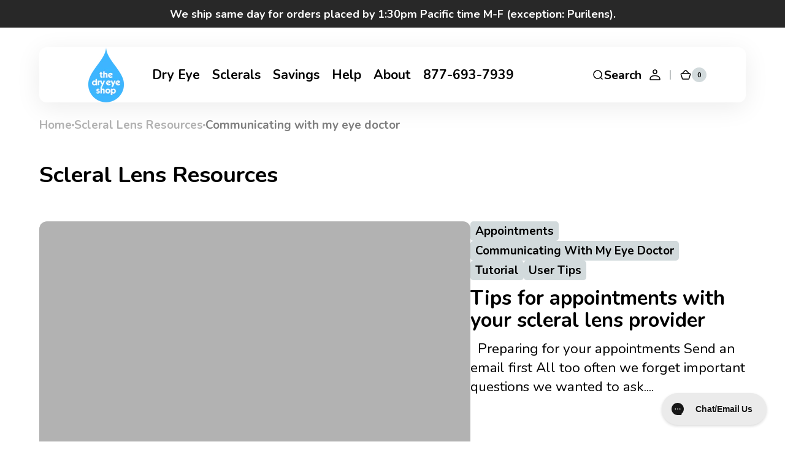

--- FILE ---
content_type: text/html; charset=utf-8
request_url: https://dryeyeshop.com/blogs/scleral-lens-user-tips/tagged/communicating-with-my-eye-doctor
body_size: 51173
content:
<!doctype html>
<html class="no-js" lang="en" data-scheme="light">
  <head>
    <meta charset="utf-8">
    <meta http-equiv="X-UA-Compatible" content="IE=edge">
    <meta name="viewport" content="width=device-width,initial-scale=1">
    <meta name="theme-color" content="">
    <link rel="canonical" href="https://dryeyeshop.com/blogs/scleral-lens-user-tips/tagged/communicating-with-my-eye-doctor">
    <link rel="preconnect" href="https://cdn.shopify.com" crossorigin><link rel="icon" type="image/png" href="//dryeyeshop.com/cdn/shop/files/DES_Favicon-transparent.png?crop=center&height=32&v=1613180414&width=32"><link rel="preconnect" href="https://fonts.shopifycdn.com" crossorigin><title>
      Scleral Lens Resources
 &ndash; tagged "Communicating with my eye doctor" &ndash; DryEyeShop</title>

    

    

<meta property="og:site_name" content="DryEyeShop">
<meta property="og:url" content="https://dryeyeshop.com/blogs/scleral-lens-user-tips/tagged/communicating-with-my-eye-doctor">
<meta property="og:title" content="Scleral Lens Resources">
<meta property="og:type" content="website">
<meta property="og:description" content="Dry eye night goggles and shields; lubricant eye drops, gels and ointments; lid hygiene products; warm compresses; PROSE and scleral lens care supplies"><meta property="og:image" content="http://dryeyeshop.com/cdn/shop/files/shopify_social_sharing.png?v=1736449189">
  <meta property="og:image:secure_url" content="https://dryeyeshop.com/cdn/shop/files/shopify_social_sharing.png?v=1736449189">
  <meta property="og:image:width" content="1200">
  <meta property="og:image:height" content="628"><meta name="twitter:card" content="summary_large_image">
<meta name="twitter:title" content="Scleral Lens Resources">
<meta name="twitter:description" content="Dry eye night goggles and shields; lubricant eye drops, gels and ointments; lid hygiene products; warm compresses; PROSE and scleral lens care supplies">


    <script src="//dryeyeshop.com/cdn/shop/t/48/assets/constants.js?v=37383056447335370521747941643" defer="defer"></script>
    <script src="//dryeyeshop.com/cdn/shop/t/48/assets/pubsub.js?v=34180055027472970951747941643" defer="defer"></script>
    <script src="//dryeyeshop.com/cdn/shop/t/48/assets/global.js?v=39840233970587018041747945299" defer="defer"></script>

    <script>window.performance && window.performance.mark && window.performance.mark('shopify.content_for_header.start');</script><meta name="google-site-verification" content="x22wZDmLPv7BPjERcB6EMD4KsIcoLjkDmwKkryDJFhQ">
<meta id="shopify-digital-wallet" name="shopify-digital-wallet" content="/25759928/digital_wallets/dialog">
<meta name="shopify-checkout-api-token" content="4fe50d58f156b8e6eb83dc333e975ef1">
<meta id="in-context-paypal-metadata" data-shop-id="25759928" data-venmo-supported="false" data-environment="production" data-locale="en_US" data-paypal-v4="true" data-currency="USD">
<link rel="alternate" type="application/atom+xml" title="Feed" href="/blogs/scleral-lens-user-tips/tagged/communicating-with-my-eye-doctor.atom" />
<script async="async" src="/checkouts/internal/preloads.js?locale=en-US"></script>
<link rel="preconnect" href="https://shop.app" crossorigin="anonymous">
<script async="async" src="https://shop.app/checkouts/internal/preloads.js?locale=en-US&shop_id=25759928" crossorigin="anonymous"></script>
<script id="apple-pay-shop-capabilities" type="application/json">{"shopId":25759928,"countryCode":"US","currencyCode":"USD","merchantCapabilities":["supports3DS"],"merchantId":"gid:\/\/shopify\/Shop\/25759928","merchantName":"DryEyeShop","requiredBillingContactFields":["postalAddress","email","phone"],"requiredShippingContactFields":["postalAddress","email","phone"],"shippingType":"shipping","supportedNetworks":["visa","masterCard","amex","discover","elo","jcb"],"total":{"type":"pending","label":"DryEyeShop","amount":"1.00"},"shopifyPaymentsEnabled":true,"supportsSubscriptions":true}</script>
<script id="shopify-features" type="application/json">{"accessToken":"4fe50d58f156b8e6eb83dc333e975ef1","betas":["rich-media-storefront-analytics"],"domain":"dryeyeshop.com","predictiveSearch":true,"shopId":25759928,"locale":"en"}</script>
<script>var Shopify = Shopify || {};
Shopify.shop = "the-dry-eye-shop.myshopify.com";
Shopify.locale = "en";
Shopify.currency = {"active":"USD","rate":"1.0"};
Shopify.country = "US";
Shopify.theme = {"name":"Digital | Bold | May.22.2025","id":130074443819,"schema_name":"Digital","schema_version":"1.2.0","theme_store_id":2539,"role":"main"};
Shopify.theme.handle = "null";
Shopify.theme.style = {"id":null,"handle":null};
Shopify.cdnHost = "dryeyeshop.com/cdn";
Shopify.routes = Shopify.routes || {};
Shopify.routes.root = "/";</script>
<script type="module">!function(o){(o.Shopify=o.Shopify||{}).modules=!0}(window);</script>
<script>!function(o){function n(){var o=[];function n(){o.push(Array.prototype.slice.apply(arguments))}return n.q=o,n}var t=o.Shopify=o.Shopify||{};t.loadFeatures=n(),t.autoloadFeatures=n()}(window);</script>
<script>
  window.ShopifyPay = window.ShopifyPay || {};
  window.ShopifyPay.apiHost = "shop.app\/pay";
  window.ShopifyPay.redirectState = null;
</script>
<script id="shop-js-analytics" type="application/json">{"pageType":"blog"}</script>
<script defer="defer" async type="module" src="//dryeyeshop.com/cdn/shopifycloud/shop-js/modules/v2/client.init-shop-cart-sync_BdyHc3Nr.en.esm.js"></script>
<script defer="defer" async type="module" src="//dryeyeshop.com/cdn/shopifycloud/shop-js/modules/v2/chunk.common_Daul8nwZ.esm.js"></script>
<script type="module">
  await import("//dryeyeshop.com/cdn/shopifycloud/shop-js/modules/v2/client.init-shop-cart-sync_BdyHc3Nr.en.esm.js");
await import("//dryeyeshop.com/cdn/shopifycloud/shop-js/modules/v2/chunk.common_Daul8nwZ.esm.js");

  window.Shopify.SignInWithShop?.initShopCartSync?.({"fedCMEnabled":true,"windoidEnabled":true});

</script>
<script>
  window.Shopify = window.Shopify || {};
  if (!window.Shopify.featureAssets) window.Shopify.featureAssets = {};
  window.Shopify.featureAssets['shop-js'] = {"shop-cart-sync":["modules/v2/client.shop-cart-sync_QYOiDySF.en.esm.js","modules/v2/chunk.common_Daul8nwZ.esm.js"],"init-fed-cm":["modules/v2/client.init-fed-cm_DchLp9rc.en.esm.js","modules/v2/chunk.common_Daul8nwZ.esm.js"],"shop-button":["modules/v2/client.shop-button_OV7bAJc5.en.esm.js","modules/v2/chunk.common_Daul8nwZ.esm.js"],"init-windoid":["modules/v2/client.init-windoid_DwxFKQ8e.en.esm.js","modules/v2/chunk.common_Daul8nwZ.esm.js"],"shop-cash-offers":["modules/v2/client.shop-cash-offers_DWtL6Bq3.en.esm.js","modules/v2/chunk.common_Daul8nwZ.esm.js","modules/v2/chunk.modal_CQq8HTM6.esm.js"],"shop-toast-manager":["modules/v2/client.shop-toast-manager_CX9r1SjA.en.esm.js","modules/v2/chunk.common_Daul8nwZ.esm.js"],"init-shop-email-lookup-coordinator":["modules/v2/client.init-shop-email-lookup-coordinator_UhKnw74l.en.esm.js","modules/v2/chunk.common_Daul8nwZ.esm.js"],"pay-button":["modules/v2/client.pay-button_DzxNnLDY.en.esm.js","modules/v2/chunk.common_Daul8nwZ.esm.js"],"avatar":["modules/v2/client.avatar_BTnouDA3.en.esm.js"],"init-shop-cart-sync":["modules/v2/client.init-shop-cart-sync_BdyHc3Nr.en.esm.js","modules/v2/chunk.common_Daul8nwZ.esm.js"],"shop-login-button":["modules/v2/client.shop-login-button_D8B466_1.en.esm.js","modules/v2/chunk.common_Daul8nwZ.esm.js","modules/v2/chunk.modal_CQq8HTM6.esm.js"],"init-customer-accounts-sign-up":["modules/v2/client.init-customer-accounts-sign-up_C8fpPm4i.en.esm.js","modules/v2/client.shop-login-button_D8B466_1.en.esm.js","modules/v2/chunk.common_Daul8nwZ.esm.js","modules/v2/chunk.modal_CQq8HTM6.esm.js"],"init-shop-for-new-customer-accounts":["modules/v2/client.init-shop-for-new-customer-accounts_CVTO0Ztu.en.esm.js","modules/v2/client.shop-login-button_D8B466_1.en.esm.js","modules/v2/chunk.common_Daul8nwZ.esm.js","modules/v2/chunk.modal_CQq8HTM6.esm.js"],"init-customer-accounts":["modules/v2/client.init-customer-accounts_dRgKMfrE.en.esm.js","modules/v2/client.shop-login-button_D8B466_1.en.esm.js","modules/v2/chunk.common_Daul8nwZ.esm.js","modules/v2/chunk.modal_CQq8HTM6.esm.js"],"shop-follow-button":["modules/v2/client.shop-follow-button_CkZpjEct.en.esm.js","modules/v2/chunk.common_Daul8nwZ.esm.js","modules/v2/chunk.modal_CQq8HTM6.esm.js"],"lead-capture":["modules/v2/client.lead-capture_BntHBhfp.en.esm.js","modules/v2/chunk.common_Daul8nwZ.esm.js","modules/v2/chunk.modal_CQq8HTM6.esm.js"],"checkout-modal":["modules/v2/client.checkout-modal_CfxcYbTm.en.esm.js","modules/v2/chunk.common_Daul8nwZ.esm.js","modules/v2/chunk.modal_CQq8HTM6.esm.js"],"shop-login":["modules/v2/client.shop-login_Da4GZ2H6.en.esm.js","modules/v2/chunk.common_Daul8nwZ.esm.js","modules/v2/chunk.modal_CQq8HTM6.esm.js"],"payment-terms":["modules/v2/client.payment-terms_MV4M3zvL.en.esm.js","modules/v2/chunk.common_Daul8nwZ.esm.js","modules/v2/chunk.modal_CQq8HTM6.esm.js"]};
</script>
<script>(function() {
  var isLoaded = false;
  function asyncLoad() {
    if (isLoaded) return;
    isLoaded = true;
    var urls = ["https:\/\/d3hw6dc1ow8pp2.cloudfront.net\/reviewsWidget.min.js?shop=the-dry-eye-shop.myshopify.com","https:\/\/cloudsearch-1f874.kxcdn.com\/shopify.js?filtersEnabled=1\u0026shop=the-dry-eye-shop.myshopify.com","https:\/\/js.smile.io\/v1\/smile-shopify.js?shop=the-dry-eye-shop.myshopify.com","https:\/\/static.returngo.ai\/master.returngo.ai\/returngo.min.js?shop=the-dry-eye-shop.myshopify.com","https:\/\/config.gorgias.chat\/bundle-loader\/01GYCBRYQRXRVMYT96NC0228VX?source=shopify1click\u0026shop=the-dry-eye-shop.myshopify.com","https:\/\/geostock.nyc3.digitaloceanspaces.com\/js\/inventoryLocation.js?shop=the-dry-eye-shop.myshopify.com","https:\/\/inventory-info.nyc3.cdn.digitaloceanspaces.com\/js\/inventoryLocation.js?shop=the-dry-eye-shop.myshopify.com","https:\/\/assets.tapcart.com\/__tc-ck-loader\/index.js?appId=WpwdIBpXeL\u0026environment=production\u0026shop=the-dry-eye-shop.myshopify.com","https:\/\/upsells.boldapps.net\/v2_ui\/js\/UpsellTracker.js?shop=the-dry-eye-shop.myshopify.com","https:\/\/upsells.boldapps.net\/v2_ui\/js\/upsell.js?shop=the-dry-eye-shop.myshopify.com","https:\/\/enkomion.com\/instantHotjarInstall.js?shop=the-dry-eye-shop.myshopify.com"];
    for (var i = 0; i < urls.length; i++) {
      var s = document.createElement('script');
      s.type = 'text/javascript';
      s.async = true;
      s.src = urls[i];
      var x = document.getElementsByTagName('script')[0];
      x.parentNode.insertBefore(s, x);
    }
  };
  if(window.attachEvent) {
    window.attachEvent('onload', asyncLoad);
  } else {
    window.addEventListener('load', asyncLoad, false);
  }
})();</script>
<script id="__st">var __st={"a":25759928,"offset":-28800,"reqid":"9a08a51c-bb31-497b-afc5-daca7285ae70-1768977685","pageurl":"dryeyeshop.com\/blogs\/scleral-lens-user-tips\/tagged\/communicating-with-my-eye-doctor","s":"blogs-77218349099","u":"ea13778a9585","p":"blog","rtyp":"blog","rid":77218349099};</script>
<script>window.ShopifyPaypalV4VisibilityTracking = true;</script>
<script id="captcha-bootstrap">!function(){'use strict';const t='contact',e='account',n='new_comment',o=[[t,t],['blogs',n],['comments',n],[t,'customer']],c=[[e,'customer_login'],[e,'guest_login'],[e,'recover_customer_password'],[e,'create_customer']],r=t=>t.map((([t,e])=>`form[action*='/${t}']:not([data-nocaptcha='true']) input[name='form_type'][value='${e}']`)).join(','),a=t=>()=>t?[...document.querySelectorAll(t)].map((t=>t.form)):[];function s(){const t=[...o],e=r(t);return a(e)}const i='password',u='form_key',d=['recaptcha-v3-token','g-recaptcha-response','h-captcha-response',i],f=()=>{try{return window.sessionStorage}catch{return}},m='__shopify_v',_=t=>t.elements[u];function p(t,e,n=!1){try{const o=window.sessionStorage,c=JSON.parse(o.getItem(e)),{data:r}=function(t){const{data:e,action:n}=t;return t[m]||n?{data:e,action:n}:{data:t,action:n}}(c);for(const[e,n]of Object.entries(r))t.elements[e]&&(t.elements[e].value=n);n&&o.removeItem(e)}catch(o){console.error('form repopulation failed',{error:o})}}const l='form_type',E='cptcha';function T(t){t.dataset[E]=!0}const w=window,h=w.document,L='Shopify',v='ce_forms',y='captcha';let A=!1;((t,e)=>{const n=(g='f06e6c50-85a8-45c8-87d0-21a2b65856fe',I='https://cdn.shopify.com/shopifycloud/storefront-forms-hcaptcha/ce_storefront_forms_captcha_hcaptcha.v1.5.2.iife.js',D={infoText:'Protected by hCaptcha',privacyText:'Privacy',termsText:'Terms'},(t,e,n)=>{const o=w[L][v],c=o.bindForm;if(c)return c(t,g,e,D).then(n);var r;o.q.push([[t,g,e,D],n]),r=I,A||(h.body.append(Object.assign(h.createElement('script'),{id:'captcha-provider',async:!0,src:r})),A=!0)});var g,I,D;w[L]=w[L]||{},w[L][v]=w[L][v]||{},w[L][v].q=[],w[L][y]=w[L][y]||{},w[L][y].protect=function(t,e){n(t,void 0,e),T(t)},Object.freeze(w[L][y]),function(t,e,n,w,h,L){const[v,y,A,g]=function(t,e,n){const i=e?o:[],u=t?c:[],d=[...i,...u],f=r(d),m=r(i),_=r(d.filter((([t,e])=>n.includes(e))));return[a(f),a(m),a(_),s()]}(w,h,L),I=t=>{const e=t.target;return e instanceof HTMLFormElement?e:e&&e.form},D=t=>v().includes(t);t.addEventListener('submit',(t=>{const e=I(t);if(!e)return;const n=D(e)&&!e.dataset.hcaptchaBound&&!e.dataset.recaptchaBound,o=_(e),c=g().includes(e)&&(!o||!o.value);(n||c)&&t.preventDefault(),c&&!n&&(function(t){try{if(!f())return;!function(t){const e=f();if(!e)return;const n=_(t);if(!n)return;const o=n.value;o&&e.removeItem(o)}(t);const e=Array.from(Array(32),(()=>Math.random().toString(36)[2])).join('');!function(t,e){_(t)||t.append(Object.assign(document.createElement('input'),{type:'hidden',name:u})),t.elements[u].value=e}(t,e),function(t,e){const n=f();if(!n)return;const o=[...t.querySelectorAll(`input[type='${i}']`)].map((({name:t})=>t)),c=[...d,...o],r={};for(const[a,s]of new FormData(t).entries())c.includes(a)||(r[a]=s);n.setItem(e,JSON.stringify({[m]:1,action:t.action,data:r}))}(t,e)}catch(e){console.error('failed to persist form',e)}}(e),e.submit())}));const S=(t,e)=>{t&&!t.dataset[E]&&(n(t,e.some((e=>e===t))),T(t))};for(const o of['focusin','change'])t.addEventListener(o,(t=>{const e=I(t);D(e)&&S(e,y())}));const B=e.get('form_key'),M=e.get(l),P=B&&M;t.addEventListener('DOMContentLoaded',(()=>{const t=y();if(P)for(const e of t)e.elements[l].value===M&&p(e,B);[...new Set([...A(),...v().filter((t=>'true'===t.dataset.shopifyCaptcha))])].forEach((e=>S(e,t)))}))}(h,new URLSearchParams(w.location.search),n,t,e,['guest_login'])})(!0,!0)}();</script>
<script integrity="sha256-4kQ18oKyAcykRKYeNunJcIwy7WH5gtpwJnB7kiuLZ1E=" data-source-attribution="shopify.loadfeatures" defer="defer" src="//dryeyeshop.com/cdn/shopifycloud/storefront/assets/storefront/load_feature-a0a9edcb.js" crossorigin="anonymous"></script>
<script crossorigin="anonymous" defer="defer" src="//dryeyeshop.com/cdn/shopifycloud/storefront/assets/shopify_pay/storefront-65b4c6d7.js?v=20250812"></script>
<script data-source-attribution="shopify.dynamic_checkout.dynamic.init">var Shopify=Shopify||{};Shopify.PaymentButton=Shopify.PaymentButton||{isStorefrontPortableWallets:!0,init:function(){window.Shopify.PaymentButton.init=function(){};var t=document.createElement("script");t.src="https://dryeyeshop.com/cdn/shopifycloud/portable-wallets/latest/portable-wallets.en.js",t.type="module",document.head.appendChild(t)}};
</script>
<script data-source-attribution="shopify.dynamic_checkout.buyer_consent">
  function portableWalletsHideBuyerConsent(e){var t=document.getElementById("shopify-buyer-consent"),n=document.getElementById("shopify-subscription-policy-button");t&&n&&(t.classList.add("hidden"),t.setAttribute("aria-hidden","true"),n.removeEventListener("click",e))}function portableWalletsShowBuyerConsent(e){var t=document.getElementById("shopify-buyer-consent"),n=document.getElementById("shopify-subscription-policy-button");t&&n&&(t.classList.remove("hidden"),t.removeAttribute("aria-hidden"),n.addEventListener("click",e))}window.Shopify?.PaymentButton&&(window.Shopify.PaymentButton.hideBuyerConsent=portableWalletsHideBuyerConsent,window.Shopify.PaymentButton.showBuyerConsent=portableWalletsShowBuyerConsent);
</script>
<script data-source-attribution="shopify.dynamic_checkout.cart.bootstrap">document.addEventListener("DOMContentLoaded",(function(){function t(){return document.querySelector("shopify-accelerated-checkout-cart, shopify-accelerated-checkout")}if(t())Shopify.PaymentButton.init();else{new MutationObserver((function(e,n){t()&&(Shopify.PaymentButton.init(),n.disconnect())})).observe(document.body,{childList:!0,subtree:!0})}}));
</script>
<script id='scb4127' type='text/javascript' async='' src='https://dryeyeshop.com/cdn/shopifycloud/privacy-banner/storefront-banner.js'></script><link id="shopify-accelerated-checkout-styles" rel="stylesheet" media="screen" href="https://dryeyeshop.com/cdn/shopifycloud/portable-wallets/latest/accelerated-checkout-backwards-compat.css" crossorigin="anonymous">
<style id="shopify-accelerated-checkout-cart">
        #shopify-buyer-consent {
  margin-top: 1em;
  display: inline-block;
  width: 100%;
}

#shopify-buyer-consent.hidden {
  display: none;
}

#shopify-subscription-policy-button {
  background: none;
  border: none;
  padding: 0;
  text-decoration: underline;
  font-size: inherit;
  cursor: pointer;
}

#shopify-subscription-policy-button::before {
  box-shadow: none;
}

      </style>
<script id="sections-script" data-sections="header" defer="defer" src="//dryeyeshop.com/cdn/shop/t/48/compiled_assets/scripts.js?v=7900"></script>
<script>window.performance && window.performance.mark && window.performance.mark('shopify.content_for_header.end');</script>


    <style data-shopify>
          @font-face {
  font-family: Nunito;
  font-weight: 400;
  font-style: normal;
  font-display: swap;
  src: url("//dryeyeshop.com/cdn/fonts/nunito/nunito_n4.fc49103dc396b42cae9460289072d384b6c6eb63.woff2") format("woff2"),
       url("//dryeyeshop.com/cdn/fonts/nunito/nunito_n4.5d26d13beeac3116db2479e64986cdeea4c8fbdd.woff") format("woff");
}

          @font-face {
  font-family: Nunito;
  font-weight: 700;
  font-style: normal;
  font-display: swap;
  src: url("//dryeyeshop.com/cdn/fonts/nunito/nunito_n7.37cf9b8cf43b3322f7e6e13ad2aad62ab5dc9109.woff2") format("woff2"),
       url("//dryeyeshop.com/cdn/fonts/nunito/nunito_n7.45cfcfadc6630011252d54d5f5a2c7c98f60d5de.woff") format("woff");
}

          @font-face {
  font-family: Nunito;
  font-weight: 700;
  font-style: normal;
  font-display: swap;
  src: url("//dryeyeshop.com/cdn/fonts/nunito/nunito_n7.37cf9b8cf43b3322f7e6e13ad2aad62ab5dc9109.woff2") format("woff2"),
       url("//dryeyeshop.com/cdn/fonts/nunito/nunito_n7.45cfcfadc6630011252d54d5f5a2c7c98f60d5de.woff") format("woff");
}

          @font-face {
  font-family: Nunito;
  font-weight: 700;
  font-style: normal;
  font-display: swap;
  src: url("//dryeyeshop.com/cdn/fonts/nunito/nunito_n7.37cf9b8cf43b3322f7e6e13ad2aad62ab5dc9109.woff2") format("woff2"),
       url("//dryeyeshop.com/cdn/fonts/nunito/nunito_n7.45cfcfadc6630011252d54d5f5a2c7c98f60d5de.woff") format("woff");
}

          @font-face {
  font-family: Nunito;
  font-weight: 700;
  font-style: normal;
  font-display: swap;
  src: url("//dryeyeshop.com/cdn/fonts/nunito/nunito_n7.37cf9b8cf43b3322f7e6e13ad2aad62ab5dc9109.woff2") format("woff2"),
       url("//dryeyeshop.com/cdn/fonts/nunito/nunito_n7.45cfcfadc6630011252d54d5f5a2c7c98f60d5de.woff") format("woff");
}

          @font-face {
  font-family: Nunito;
  font-weight: 700;
  font-style: normal;
  font-display: swap;
  src: url("//dryeyeshop.com/cdn/fonts/nunito/nunito_n7.37cf9b8cf43b3322f7e6e13ad2aad62ab5dc9109.woff2") format("woff2"),
       url("//dryeyeshop.com/cdn/fonts/nunito/nunito_n7.45cfcfadc6630011252d54d5f5a2c7c98f60d5de.woff") format("woff");
}

          @font-face {
  font-family: "DM Sans";
  font-weight: 500;
  font-style: normal;
  font-display: swap;
  src: url("//dryeyeshop.com/cdn/fonts/dm_sans/dmsans_n5.8a0f1984c77eb7186ceb87c4da2173ff65eb012e.woff2") format("woff2"),
       url("//dryeyeshop.com/cdn/fonts/dm_sans/dmsans_n5.9ad2e755a89e15b3d6c53259daad5fc9609888e6.woff") format("woff");
}

          @font-face {
  font-family: Nunito;
  font-weight: 700;
  font-style: normal;
  font-display: swap;
  src: url("//dryeyeshop.com/cdn/fonts/nunito/nunito_n7.37cf9b8cf43b3322f7e6e13ad2aad62ab5dc9109.woff2") format("woff2"),
       url("//dryeyeshop.com/cdn/fonts/nunito/nunito_n7.45cfcfadc6630011252d54d5f5a2c7c98f60d5de.woff") format("woff");
}

          @font-face {
  font-family: Nunito;
  font-weight: 400;
  font-style: normal;
  font-display: swap;
  src: url("//dryeyeshop.com/cdn/fonts/nunito/nunito_n4.fc49103dc396b42cae9460289072d384b6c6eb63.woff2") format("woff2"),
       url("//dryeyeshop.com/cdn/fonts/nunito/nunito_n4.5d26d13beeac3116db2479e64986cdeea4c8fbdd.woff") format("woff");
}

          @font-face {
  font-family: Nunito;
  font-weight: 700;
  font-style: normal;
  font-display: swap;
  src: url("//dryeyeshop.com/cdn/fonts/nunito/nunito_n7.37cf9b8cf43b3322f7e6e13ad2aad62ab5dc9109.woff2") format("woff2"),
       url("//dryeyeshop.com/cdn/fonts/nunito/nunito_n7.45cfcfadc6630011252d54d5f5a2c7c98f60d5de.woff") format("woff");
}

          @font-face {
  font-family: Nunito;
  font-weight: 400;
  font-style: normal;
  font-display: swap;
  src: url("//dryeyeshop.com/cdn/fonts/nunito/nunito_n4.fc49103dc396b42cae9460289072d384b6c6eb63.woff2") format("woff2"),
       url("//dryeyeshop.com/cdn/fonts/nunito/nunito_n4.5d26d13beeac3116db2479e64986cdeea4c8fbdd.woff") format("woff");
}

          @font-face {
  font-family: Nunito;
  font-weight: 400;
  font-style: normal;
  font-display: swap;
  src: url("//dryeyeshop.com/cdn/fonts/nunito/nunito_n4.fc49103dc396b42cae9460289072d384b6c6eb63.woff2") format("woff2"),
       url("//dryeyeshop.com/cdn/fonts/nunito/nunito_n4.5d26d13beeac3116db2479e64986cdeea4c8fbdd.woff") format("woff");
}

          @font-face {
  font-family: Nunito;
  font-weight: 300;
  font-style: normal;
  font-display: swap;
  src: url("//dryeyeshop.com/cdn/fonts/nunito/nunito_n3.c1d7c2242f5519d084eafc479d7cc132bcc8c480.woff2") format("woff2"),
       url("//dryeyeshop.com/cdn/fonts/nunito/nunito_n3.d543cae3671591d99f8b7ed9ea9ca8387fc73b09.woff") format("woff");
}

          @font-face {
  font-family: Nunito;
  font-weight: 400;
  font-style: normal;
  font-display: swap;
  src: url("//dryeyeshop.com/cdn/fonts/nunito/nunito_n4.fc49103dc396b42cae9460289072d384b6c6eb63.woff2") format("woff2"),
       url("//dryeyeshop.com/cdn/fonts/nunito/nunito_n4.5d26d13beeac3116db2479e64986cdeea4c8fbdd.woff") format("woff");
}

          @font-face {
  font-family: Nunito;
  font-weight: 500;
  font-style: normal;
  font-display: swap;
  src: url("//dryeyeshop.com/cdn/fonts/nunito/nunito_n5.a0f0edcf8fc7e6ef641de980174adff4690e50c2.woff2") format("woff2"),
       url("//dryeyeshop.com/cdn/fonts/nunito/nunito_n5.b31690ac83c982675aeba15b7e6c0a6ec38755b3.woff") format("woff");
}

          @font-face {
  font-family: Nunito;
  font-weight: 700;
  font-style: normal;
  font-display: swap;
  src: url("//dryeyeshop.com/cdn/fonts/nunito/nunito_n7.37cf9b8cf43b3322f7e6e13ad2aad62ab5dc9109.woff2") format("woff2"),
       url("//dryeyeshop.com/cdn/fonts/nunito/nunito_n7.45cfcfadc6630011252d54d5f5a2c7c98f60d5de.woff") format("woff");
}

          @font-face {
  font-family: Nunito;
  font-weight: 400;
  font-style: italic;
  font-display: swap;
  src: url("//dryeyeshop.com/cdn/fonts/nunito/nunito_i4.fd53bf99043ab6c570187ed42d1b49192135de96.woff2") format("woff2"),
       url("//dryeyeshop.com/cdn/fonts/nunito/nunito_i4.cb3876a003a73aaae5363bb3e3e99d45ec598cc6.woff") format("woff");
}

          @font-face {
  font-family: Nunito;
  font-weight: 700;
  font-style: italic;
  font-display: swap;
  src: url("//dryeyeshop.com/cdn/fonts/nunito/nunito_i7.3f8ba2027bc9ceb1b1764ecab15bae73f86c4632.woff2") format("woff2"),
       url("//dryeyeshop.com/cdn/fonts/nunito/nunito_i7.82bfb5f86ec77ada3c9f660da22064c2e46e1469.woff") format("woff");
}

          @font-face {
  font-family: Nunito;
  font-weight: 700;
  font-style: italic;
  font-display: swap;
  src: url("//dryeyeshop.com/cdn/fonts/nunito/nunito_i7.3f8ba2027bc9ceb1b1764ecab15bae73f86c4632.woff2") format("woff2"),
       url("//dryeyeshop.com/cdn/fonts/nunito/nunito_i7.82bfb5f86ec77ada3c9f660da22064c2e46e1469.woff") format("woff");
}


          
            :root,
          	[data-scheme=light] .color-background-1 {
          		--color-background: 255,255,255;
              --color-background-secondary: 210,218,220;
          		
          			--gradient-background: #ffffff;
          		
          		--color-foreground: 0, 0, 0;
          		--color-foreground-secondary: 0, 0, 0;
          		--color-foreground-title: 0, 0, 0;

          		--color-button-text: 255, 255, 255;
          		--color-button-text-hover: 0, 0, 0;
          		--color-button: 0, 174, 239;
          		--color-button-hover: 210, 218, 220;

          		--color-button-secondary: 0, 174, 239;
          		--color-button-secondary-hover: 210, 218, 220;
          		--color-button-secondary-text: 255, 255, 255;
          		--color-button-secondary-text-hover: 0, 0, 0;

          		--color-button-tertiary-text: 0, 0, 0;
          		--color-button-tertiary-text-hover: 255, 255, 255;
          		--color-button-tertiary: 210, 218, 220;
          		--color-button-tertiary-hover: 45, 54, 69;

          		--color-overlay: 0, 0, 0;
          		--color-border-input: 191, 195, 196;
          		--color-background-input: 255, 255, 255;
              --color-border: 191, 195, 196;
              --color-accent: 0,174,239;
              
                --gradient-accent: linear-gradient(180deg, rgba(22, 36, 59, 1), rgba(158, 170, 191, 1) 100%);
              
          	}
          	@media (prefers-color-scheme: light) {
              :root,
          		[data-scheme=auto] .color-background-1 {
          			--color-background: 255,255,255;
                --color-background-secondary: 210,218,220;
          			
          				--gradient-background: #ffffff;
          			
          			--color-foreground: 0, 0, 0;
          			--color-foreground-secondary: 0, 0, 0;
          			--color-foreground-title: 0, 0, 0;

          			--color-button-text: 255, 255, 255;
          			--color-button-text-hover: 0, 0, 0;
          			--color-button: 0, 174, 239;
          			--color-button-hover: 210, 218, 220;

          			--color-button-secondary: 0, 174, 239;
          			--color-button-secondary-hover: 210, 218, 220;
          			--color-button-secondary-text: 255, 255, 255;
          			--color-button-secondary-text-hover: 0, 0, 0;

          			--color-button-tertiary-text: 0, 0, 0;
          			--color-button-tertiary-text-hover: 255, 255, 255;
          			--color-button-tertiary: 210, 218, 220;
          			--color-button-tertiary-hover: 45, 54, 69;

          			--color-overlay: 0, 0, 0;
          			--color-border-input: 191, 195, 196;
          			--color-background-input: 255, 255, 255;
          			--color-border: 191, 195, 196;
                --color-accent: 0,174,239;
                
                  --gradient-accent: linear-gradient(180deg, rgba(22, 36, 59, 1), rgba(158, 170, 191, 1) 100%);
                
          		}
          	}
          
            
          	[data-scheme=light] .color-background-2 {
          		--color-background: 247,248,248;
              --color-background-secondary: 255,255,255;
          		
          			--gradient-background: #f7f8f8;
          		
          		--color-foreground: 34, 35, 37;
          		--color-foreground-secondary: 103, 115, 124;
          		--color-foreground-title: 34, 35, 37;

          		--color-button-text: 255, 255, 255;
          		--color-button-text-hover: 255, 255, 255;
          		--color-button: 45, 54, 69;
          		--color-button-hover: 34, 35, 37;

          		--color-button-secondary: 34, 35, 37;
          		--color-button-secondary-hover: 45, 54, 69;
          		--color-button-secondary-text: 255, 255, 255;
          		--color-button-secondary-text-hover: 255, 255, 255;

          		--color-button-tertiary-text: 34, 35, 37;
          		--color-button-tertiary-text-hover: 255, 255, 255;
          		--color-button-tertiary: 242, 243, 244;
          		--color-button-tertiary-hover: 45, 54, 69;

          		--color-overlay: 0, 0, 0;
          		--color-border-input: 242, 243, 244;
          		--color-background-input: 255, 255, 255;
              --color-border: 230, 232, 233;
              --color-accent: 45,54,69;
              
                --gradient-accent: linear-gradient(135deg, rgba(80, 234, 255, 1), rgba(21, 102, 224, 1) 100%);
              
          	}
          	@media (prefers-color-scheme: light) {
              
          		[data-scheme=auto] .color-background-2 {
          			--color-background: 247,248,248;
                --color-background-secondary: 255,255,255;
          			
          				--gradient-background: #f7f8f8;
          			
          			--color-foreground: 34, 35, 37;
          			--color-foreground-secondary: 103, 115, 124;
          			--color-foreground-title: 34, 35, 37;

          			--color-button-text: 255, 255, 255;
          			--color-button-text-hover: 255, 255, 255;
          			--color-button: 45, 54, 69;
          			--color-button-hover: 34, 35, 37;

          			--color-button-secondary: 34, 35, 37;
          			--color-button-secondary-hover: 45, 54, 69;
          			--color-button-secondary-text: 255, 255, 255;
          			--color-button-secondary-text-hover: 255, 255, 255;

          			--color-button-tertiary-text: 34, 35, 37;
          			--color-button-tertiary-text-hover: 255, 255, 255;
          			--color-button-tertiary: 242, 243, 244;
          			--color-button-tertiary-hover: 45, 54, 69;

          			--color-overlay: 0, 0, 0;
          			--color-border-input: 242, 243, 244;
          			--color-background-input: 255, 255, 255;
          			--color-border: 230, 232, 233;
                --color-accent: 45,54,69;
                
                  --gradient-accent: linear-gradient(135deg, rgba(80, 234, 255, 1), rgba(21, 102, 224, 1) 100%);
                
          		}
          	}
          
            
          	[data-scheme=light] .color-background-3 {
          		--color-background: 40,40,40;
              --color-background-secondary: 40,40,40;
          		
          			--gradient-background: #282828;
          		
          		--color-foreground: 255, 255, 255;
          		--color-foreground-secondary: 255, 255, 255;
          		--color-foreground-title: 255, 255, 255;

          		--color-button-text: 40, 40, 40;
          		--color-button-text-hover: 255, 255, 255;
          		--color-button: 255, 255, 255;
          		--color-button-hover: 40, 40, 40;

          		--color-button-secondary: 255, 255, 255;
          		--color-button-secondary-hover: 40, 40, 40;
          		--color-button-secondary-text: 40, 40, 40;
          		--color-button-secondary-text-hover: 255, 255, 255;

          		--color-button-tertiary-text: 40, 40, 40;
          		--color-button-tertiary-text-hover: 255, 255, 255;
          		--color-button-tertiary: 255, 255, 255;
          		--color-button-tertiary-hover: 40, 40, 40;

          		--color-overlay: 0, 0, 0;
          		--color-border-input: 247, 248, 248;
          		--color-background-input: 247, 248, 248;
              --color-border: 31, 50, 62;
              --color-accent: 255,255,255;
              
                --gradient-accent: linear-gradient(135deg, #50EAFF 0%, #0A7AFE 100%);
              
          	}
          	@media (prefers-color-scheme: light) {
              
          		[data-scheme=auto] .color-background-3 {
          			--color-background: 40,40,40;
                --color-background-secondary: 40,40,40;
          			
          				--gradient-background: #282828;
          			
          			--color-foreground: 255, 255, 255;
          			--color-foreground-secondary: 255, 255, 255;
          			--color-foreground-title: 255, 255, 255;

          			--color-button-text: 40, 40, 40;
          			--color-button-text-hover: 255, 255, 255;
          			--color-button: 255, 255, 255;
          			--color-button-hover: 40, 40, 40;

          			--color-button-secondary: 255, 255, 255;
          			--color-button-secondary-hover: 40, 40, 40;
          			--color-button-secondary-text: 40, 40, 40;
          			--color-button-secondary-text-hover: 255, 255, 255;

          			--color-button-tertiary-text: 40, 40, 40;
          			--color-button-tertiary-text-hover: 255, 255, 255;
          			--color-button-tertiary: 255, 255, 255;
          			--color-button-tertiary-hover: 40, 40, 40;

          			--color-overlay: 0, 0, 0;
          			--color-border-input: 247, 248, 248;
          			--color-background-input: 247, 248, 248;
          			--color-border: 31, 50, 62;
                --color-accent: 255,255,255;
                
                  --gradient-accent: linear-gradient(135deg, #50EAFF 0%, #0A7AFE 100%);
                
          		}
          	}
          
            
          	[data-scheme=light] .color-background-4 {
          		--color-background: 255,255,255;
              --color-background-secondary: 247,248,248;
          		
          			--gradient-background: #ffffff;
          		
          		--color-foreground: 255, 255, 255;
          		--color-foreground-secondary: 169, 169, 169;
          		--color-foreground-title: 255, 255, 255;

          		--color-button-text: 255, 255, 255;
          		--color-button-text-hover: 1, 22, 36;
          		--color-button: 21, 102, 224;
          		--color-button-hover: 242, 243, 244;

          		--color-button-secondary: 242, 243, 244;
          		--color-button-secondary-hover: 21, 102, 224;
          		--color-button-secondary-text: 1, 22, 36;
          		--color-button-secondary-text-hover: 255, 255, 255;

          		--color-button-tertiary-text: 1, 22, 36;
          		--color-button-tertiary-text-hover: 255, 255, 255;
          		--color-button-tertiary: 242, 243, 244;
          		--color-button-tertiary-hover: 21, 102, 224;

          		--color-overlay: 0, 0, 0;
          		--color-border-input: 242, 243, 244;
          		--color-background-input: 247, 248, 248;
              --color-border: 230, 232, 233;
              --color-accent: 21,102,224;
              
                --gradient-accent: linear-gradient(135deg, rgba(80, 234, 255, 1), rgba(21, 102, 224, 1) 100%);
              
          	}
          	@media (prefers-color-scheme: light) {
              
          		[data-scheme=auto] .color-background-4 {
          			--color-background: 255,255,255;
                --color-background-secondary: 247,248,248;
          			
          				--gradient-background: #ffffff;
          			
          			--color-foreground: 255, 255, 255;
          			--color-foreground-secondary: 169, 169, 169;
          			--color-foreground-title: 255, 255, 255;

          			--color-button-text: 255, 255, 255;
          			--color-button-text-hover: 1, 22, 36;
          			--color-button: 21, 102, 224;
          			--color-button-hover: 242, 243, 244;

          			--color-button-secondary: 242, 243, 244;
          			--color-button-secondary-hover: 21, 102, 224;
          			--color-button-secondary-text: 1, 22, 36;
          			--color-button-secondary-text-hover: 255, 255, 255;

          			--color-button-tertiary-text: 1, 22, 36;
          			--color-button-tertiary-text-hover: 255, 255, 255;
          			--color-button-tertiary: 242, 243, 244;
          			--color-button-tertiary-hover: 21, 102, 224;

          			--color-overlay: 0, 0, 0;
          			--color-border-input: 242, 243, 244;
          			--color-background-input: 247, 248, 248;
          			--color-border: 230, 232, 233;
                --color-accent: 21,102,224;
                
                  --gradient-accent: linear-gradient(135deg, rgba(80, 234, 255, 1), rgba(21, 102, 224, 1) 100%);
                
          		}
          	}
          
            
          	[data-scheme=light] .color-scheme-5418352c-c2ea-41a4-b6df-b3265d0d847b {
          		--color-background: 255,255,255;
              --color-background-secondary: 247,248,248;
          		
          			--gradient-background: #ffffff;
          		
          		--color-foreground: 255, 0, 0;
          		--color-foreground-secondary: 103, 115, 124;
          		--color-foreground-title: 255, 0, 0;

          		--color-button-text: 255, 255, 255;
          		--color-button-text-hover: 255, 255, 255;
          		--color-button: 45, 54, 69;
          		--color-button-hover: 34, 35, 37;

          		--color-button-secondary: 34, 35, 37;
          		--color-button-secondary-hover: 45, 54, 69;
          		--color-button-secondary-text: 255, 255, 255;
          		--color-button-secondary-text-hover: 255, 255, 255;

          		--color-button-tertiary-text: 34, 35, 37;
          		--color-button-tertiary-text-hover: 255, 255, 255;
          		--color-button-tertiary: 242, 243, 244;
          		--color-button-tertiary-hover: 45, 54, 69;

          		--color-overlay: 0, 0, 0;
          		--color-border-input: 242, 243, 244;
          		--color-background-input: 247, 248, 248;
              --color-border: 230, 232, 233;
              --color-accent: 45,54,69;
              
                --gradient-accent: linear-gradient(180deg, rgba(22, 36, 59, 1), rgba(158, 170, 191, 1) 100%);
              
          	}
          	@media (prefers-color-scheme: light) {
              
          		[data-scheme=auto] .color-scheme-5418352c-c2ea-41a4-b6df-b3265d0d847b {
          			--color-background: 255,255,255;
                --color-background-secondary: 247,248,248;
          			
          				--gradient-background: #ffffff;
          			
          			--color-foreground: 255, 0, 0;
          			--color-foreground-secondary: 103, 115, 124;
          			--color-foreground-title: 255, 0, 0;

          			--color-button-text: 255, 255, 255;
          			--color-button-text-hover: 255, 255, 255;
          			--color-button: 45, 54, 69;
          			--color-button-hover: 34, 35, 37;

          			--color-button-secondary: 34, 35, 37;
          			--color-button-secondary-hover: 45, 54, 69;
          			--color-button-secondary-text: 255, 255, 255;
          			--color-button-secondary-text-hover: 255, 255, 255;

          			--color-button-tertiary-text: 34, 35, 37;
          			--color-button-tertiary-text-hover: 255, 255, 255;
          			--color-button-tertiary: 242, 243, 244;
          			--color-button-tertiary-hover: 45, 54, 69;

          			--color-overlay: 0, 0, 0;
          			--color-border-input: 242, 243, 244;
          			--color-background-input: 247, 248, 248;
          			--color-border: 230, 232, 233;
                --color-accent: 45,54,69;
                
                  --gradient-accent: linear-gradient(180deg, rgba(22, 36, 59, 1), rgba(158, 170, 191, 1) 100%);
                
          		}
          	}
          
            
          	[data-scheme=light] .color-scheme-218791b3-7e3f-40a1-af11-8a38eca413d8 {
          		--color-background: 215,46,146;
              --color-background-secondary: 215,46,146;
          		
          			--gradient-background: #d72e92;
          		
          		--color-foreground: 255, 255, 255;
          		--color-foreground-secondary: 255, 255, 255;
          		--color-foreground-title: 255, 255, 255;

          		--color-button-text: 0, 0, 0;
          		--color-button-text-hover: 0, 0, 0;
          		--color-button: 255, 255, 255;
          		--color-button-hover: 230, 232, 233;

          		--color-button-secondary: 255, 255, 255;
          		--color-button-secondary-hover: 230, 232, 233;
          		--color-button-secondary-text: 0, 0, 0;
          		--color-button-secondary-text-hover: 0, 0, 0;

          		--color-button-tertiary-text: 0, 0, 0;
          		--color-button-tertiary-text-hover: 255, 255, 255;
          		--color-button-tertiary: 242, 243, 244;
          		--color-button-tertiary-hover: 215, 46, 146;

          		--color-overlay: 0, 0, 0;
          		--color-border-input: 242, 243, 244;
          		--color-background-input: 247, 248, 248;
              --color-border: 230, 232, 233;
              --color-accent: 45,54,69;
              
                --gradient-accent: linear-gradient(180deg, rgba(22, 36, 59, 1), rgba(158, 170, 191, 1) 100%);
              
          	}
          	@media (prefers-color-scheme: light) {
              
          		[data-scheme=auto] .color-scheme-218791b3-7e3f-40a1-af11-8a38eca413d8 {
          			--color-background: 215,46,146;
                --color-background-secondary: 215,46,146;
          			
          				--gradient-background: #d72e92;
          			
          			--color-foreground: 255, 255, 255;
          			--color-foreground-secondary: 255, 255, 255;
          			--color-foreground-title: 255, 255, 255;

          			--color-button-text: 0, 0, 0;
          			--color-button-text-hover: 0, 0, 0;
          			--color-button: 255, 255, 255;
          			--color-button-hover: 230, 232, 233;

          			--color-button-secondary: 255, 255, 255;
          			--color-button-secondary-hover: 230, 232, 233;
          			--color-button-secondary-text: 0, 0, 0;
          			--color-button-secondary-text-hover: 0, 0, 0;

          			--color-button-tertiary-text: 0, 0, 0;
          			--color-button-tertiary-text-hover: 255, 255, 255;
          			--color-button-tertiary: 242, 243, 244;
          			--color-button-tertiary-hover: 215, 46, 146;

          			--color-overlay: 0, 0, 0;
          			--color-border-input: 242, 243, 244;
          			--color-background-input: 247, 248, 248;
          			--color-border: 230, 232, 233;
                --color-accent: 45,54,69;
                
                  --gradient-accent: linear-gradient(180deg, rgba(22, 36, 59, 1), rgba(158, 170, 191, 1) 100%);
                
          		}
          	}
          
            
          	[data-scheme=light] .color-scheme-1da30188-aea5-4fd2-894e-d0b9967d7f08 {
          		--color-background: 0,174,239;
              --color-background-secondary: 0,174,239;
          		
          			--gradient-background: #00aeef;
          		
          		--color-foreground: 255, 255, 255;
          		--color-foreground-secondary: 255, 255, 255;
          		--color-foreground-title: 255, 255, 255;

          		--color-button-text: 0, 174, 239;
          		--color-button-text-hover: 0, 0, 0;
          		--color-button: 255, 255, 255;
          		--color-button-hover: 230, 232, 233;

          		--color-button-secondary: 255, 255, 255;
          		--color-button-secondary-hover: 230, 232, 233;
          		--color-button-secondary-text: 0, 174, 239;
          		--color-button-secondary-text-hover: 0, 0, 0;

          		--color-button-tertiary-text: 247, 248, 248;
          		--color-button-tertiary-text-hover: 255, 255, 255;
          		--color-button-tertiary: 242, 243, 244;
          		--color-button-tertiary-hover: 45, 54, 69;

          		--color-overlay: 0, 0, 0;
          		--color-border-input: 242, 243, 244;
          		--color-background-input: 247, 248, 248;
              --color-border: 230, 232, 233;
              --color-accent: 45,54,69;
              
                --gradient-accent: linear-gradient(180deg, rgba(22, 36, 59, 1), rgba(158, 170, 191, 1) 100%);
              
          	}
          	@media (prefers-color-scheme: light) {
              
          		[data-scheme=auto] .color-scheme-1da30188-aea5-4fd2-894e-d0b9967d7f08 {
          			--color-background: 0,174,239;
                --color-background-secondary: 0,174,239;
          			
          				--gradient-background: #00aeef;
          			
          			--color-foreground: 255, 255, 255;
          			--color-foreground-secondary: 255, 255, 255;
          			--color-foreground-title: 255, 255, 255;

          			--color-button-text: 0, 174, 239;
          			--color-button-text-hover: 0, 0, 0;
          			--color-button: 255, 255, 255;
          			--color-button-hover: 230, 232, 233;

          			--color-button-secondary: 255, 255, 255;
          			--color-button-secondary-hover: 230, 232, 233;
          			--color-button-secondary-text: 0, 174, 239;
          			--color-button-secondary-text-hover: 0, 0, 0;

          			--color-button-tertiary-text: 247, 248, 248;
          			--color-button-tertiary-text-hover: 255, 255, 255;
          			--color-button-tertiary: 242, 243, 244;
          			--color-button-tertiary-hover: 45, 54, 69;

          			--color-overlay: 0, 0, 0;
          			--color-border-input: 242, 243, 244;
          			--color-background-input: 247, 248, 248;
          			--color-border: 230, 232, 233;
                --color-accent: 45,54,69;
                
                  --gradient-accent: linear-gradient(180deg, rgba(22, 36, 59, 1), rgba(158, 170, 191, 1) 100%);
                
          		}
          	}
          
            
          	[data-scheme=light] .color-scheme-66d55e0b-42ce-447f-ad60-8df6205e3fb6 {
          		--color-background: 247,248,248;
              --color-background-secondary: 247,248,248;
          		
          			--gradient-background: #f7f8f8;
          		
          		--color-foreground: 0, 0, 0;
          		--color-foreground-secondary: 0, 0, 0;
          		--color-foreground-title: 0, 0, 0;

          		--color-button-text: 255, 255, 255;
          		--color-button-text-hover: 0, 0, 0;
          		--color-button: 0, 174, 239;
          		--color-button-hover: 210, 218, 220;

          		--color-button-secondary: 0, 174, 239;
          		--color-button-secondary-hover: 210, 218, 220;
          		--color-button-secondary-text: 255, 255, 255;
          		--color-button-secondary-text-hover: 0, 0, 0;

          		--color-button-tertiary-text: 0, 0, 0;
          		--color-button-tertiary-text-hover: 255, 255, 255;
          		--color-button-tertiary: 210, 218, 220;
          		--color-button-tertiary-hover: 45, 54, 69;

          		--color-overlay: 0, 0, 0;
          		--color-border-input: 191, 195, 196;
          		--color-background-input: 255, 255, 255;
              --color-border: 191, 195, 196;
              --color-accent: 0,174,239;
              
                --gradient-accent: linear-gradient(180deg, rgba(22, 36, 59, 1), rgba(158, 170, 191, 1) 100%);
              
          	}
          	@media (prefers-color-scheme: light) {
              
          		[data-scheme=auto] .color-scheme-66d55e0b-42ce-447f-ad60-8df6205e3fb6 {
          			--color-background: 247,248,248;
                --color-background-secondary: 247,248,248;
          			
          				--gradient-background: #f7f8f8;
          			
          			--color-foreground: 0, 0, 0;
          			--color-foreground-secondary: 0, 0, 0;
          			--color-foreground-title: 0, 0, 0;

          			--color-button-text: 255, 255, 255;
          			--color-button-text-hover: 0, 0, 0;
          			--color-button: 0, 174, 239;
          			--color-button-hover: 210, 218, 220;

          			--color-button-secondary: 0, 174, 239;
          			--color-button-secondary-hover: 210, 218, 220;
          			--color-button-secondary-text: 255, 255, 255;
          			--color-button-secondary-text-hover: 0, 0, 0;

          			--color-button-tertiary-text: 0, 0, 0;
          			--color-button-tertiary-text-hover: 255, 255, 255;
          			--color-button-tertiary: 210, 218, 220;
          			--color-button-tertiary-hover: 45, 54, 69;

          			--color-overlay: 0, 0, 0;
          			--color-border-input: 191, 195, 196;
          			--color-background-input: 255, 255, 255;
          			--color-border: 191, 195, 196;
                --color-accent: 0,174,239;
                
                  --gradient-accent: linear-gradient(180deg, rgba(22, 36, 59, 1), rgba(158, 170, 191, 1) 100%);
                
          		}
          	}
          
            
          	[data-scheme=light] .color-scheme-d73fb1d9-e7b6-4d48-bd24-270111be9bca {
          		--color-background: 35,175,81;
              --color-background-secondary: 35,175,81;
          		
          			--gradient-background: #23af51;
          		
          		--color-foreground: 255, 255, 255;
          		--color-foreground-secondary: 255, 255, 255;
          		--color-foreground-title: 255, 255, 255;

          		--color-button-text: 0, 0, 0;
          		--color-button-text-hover: 0, 0, 0;
          		--color-button: 255, 255, 255;
          		--color-button-hover: 230, 232, 233;

          		--color-button-secondary: 255, 255, 255;
          		--color-button-secondary-hover: 230, 232, 233;
          		--color-button-secondary-text: 0, 0, 0;
          		--color-button-secondary-text-hover: 0, 0, 0;

          		--color-button-tertiary-text: 0, 0, 0;
          		--color-button-tertiary-text-hover: 255, 255, 255;
          		--color-button-tertiary: 242, 243, 244;
          		--color-button-tertiary-hover: 35, 175, 81;

          		--color-overlay: 0, 0, 0;
          		--color-border-input: 242, 243, 244;
          		--color-background-input: 247, 248, 248;
              --color-border: 230, 232, 233;
              --color-accent: 45,54,69;
              
                --gradient-accent: linear-gradient(180deg, rgba(22, 36, 59, 1), rgba(158, 170, 191, 1) 100%);
              
          	}
          	@media (prefers-color-scheme: light) {
              
          		[data-scheme=auto] .color-scheme-d73fb1d9-e7b6-4d48-bd24-270111be9bca {
          			--color-background: 35,175,81;
                --color-background-secondary: 35,175,81;
          			
          				--gradient-background: #23af51;
          			
          			--color-foreground: 255, 255, 255;
          			--color-foreground-secondary: 255, 255, 255;
          			--color-foreground-title: 255, 255, 255;

          			--color-button-text: 0, 0, 0;
          			--color-button-text-hover: 0, 0, 0;
          			--color-button: 255, 255, 255;
          			--color-button-hover: 230, 232, 233;

          			--color-button-secondary: 255, 255, 255;
          			--color-button-secondary-hover: 230, 232, 233;
          			--color-button-secondary-text: 0, 0, 0;
          			--color-button-secondary-text-hover: 0, 0, 0;

          			--color-button-tertiary-text: 0, 0, 0;
          			--color-button-tertiary-text-hover: 255, 255, 255;
          			--color-button-tertiary: 242, 243, 244;
          			--color-button-tertiary-hover: 35, 175, 81;

          			--color-overlay: 0, 0, 0;
          			--color-border-input: 242, 243, 244;
          			--color-background-input: 247, 248, 248;
          			--color-border: 230, 232, 233;
                --color-accent: 45,54,69;
                
                  --gradient-accent: linear-gradient(180deg, rgba(22, 36, 59, 1), rgba(158, 170, 191, 1) 100%);
                
          		}
          	}
          
            
          	[data-scheme=light] .color-scheme-90e5d215-f46f-4c4b-a432-cb9f87daea79 {
          		--color-background: 255,205,51;
              --color-background-secondary: 255,205,51;
          		
          			--gradient-background: #ffcd33;
          		
          		--color-foreground: 255, 255, 255;
          		--color-foreground-secondary: 255, 255, 255;
          		--color-foreground-title: 255, 255, 255;

          		--color-button-text: 0, 0, 0;
          		--color-button-text-hover: 0, 0, 0;
          		--color-button: 255, 255, 255;
          		--color-button-hover: 230, 232, 233;

          		--color-button-secondary: 255, 255, 255;
          		--color-button-secondary-hover: 230, 232, 233;
          		--color-button-secondary-text: 0, 0, 0;
          		--color-button-secondary-text-hover: 0, 0, 0;

          		--color-button-tertiary-text: 0, 0, 0;
          		--color-button-tertiary-text-hover: 255, 255, 255;
          		--color-button-tertiary: 242, 243, 244;
          		--color-button-tertiary-hover: 255, 205, 51;

          		--color-overlay: 0, 0, 0;
          		--color-border-input: 242, 243, 244;
          		--color-background-input: 247, 248, 248;
              --color-border: 230, 232, 233;
              --color-accent: 45,54,69;
              
                --gradient-accent: linear-gradient(180deg, rgba(22, 36, 59, 1), rgba(158, 170, 191, 1) 100%);
              
          	}
          	@media (prefers-color-scheme: light) {
              
          		[data-scheme=auto] .color-scheme-90e5d215-f46f-4c4b-a432-cb9f87daea79 {
          			--color-background: 255,205,51;
                --color-background-secondary: 255,205,51;
          			
          				--gradient-background: #ffcd33;
          			
          			--color-foreground: 255, 255, 255;
          			--color-foreground-secondary: 255, 255, 255;
          			--color-foreground-title: 255, 255, 255;

          			--color-button-text: 0, 0, 0;
          			--color-button-text-hover: 0, 0, 0;
          			--color-button: 255, 255, 255;
          			--color-button-hover: 230, 232, 233;

          			--color-button-secondary: 255, 255, 255;
          			--color-button-secondary-hover: 230, 232, 233;
          			--color-button-secondary-text: 0, 0, 0;
          			--color-button-secondary-text-hover: 0, 0, 0;

          			--color-button-tertiary-text: 0, 0, 0;
          			--color-button-tertiary-text-hover: 255, 255, 255;
          			--color-button-tertiary: 242, 243, 244;
          			--color-button-tertiary-hover: 255, 205, 51;

          			--color-overlay: 0, 0, 0;
          			--color-border-input: 242, 243, 244;
          			--color-background-input: 247, 248, 248;
          			--color-border: 230, 232, 233;
                --color-accent: 45,54,69;
                
                  --gradient-accent: linear-gradient(180deg, rgba(22, 36, 59, 1), rgba(158, 170, 191, 1) 100%);
                
          		}
          	}
          
            
          	[data-scheme=light] .color-scheme-7a3f3bd4-d8c0-46d6-aa3b-d4953c4d00dd {
          		--color-background: 241,90,41;
              --color-background-secondary: 241,90,41;
          		
          			--gradient-background: #f15a29;
          		
          		--color-foreground: 255, 255, 255;
          		--color-foreground-secondary: 255, 255, 255;
          		--color-foreground-title: 255, 255, 255;

          		--color-button-text: 0, 0, 0;
          		--color-button-text-hover: 0, 0, 0;
          		--color-button: 255, 255, 255;
          		--color-button-hover: 230, 232, 233;

          		--color-button-secondary: 255, 255, 255;
          		--color-button-secondary-hover: 230, 232, 233;
          		--color-button-secondary-text: 0, 0, 0;
          		--color-button-secondary-text-hover: 0, 0, 0;

          		--color-button-tertiary-text: 0, 0, 0;
          		--color-button-tertiary-text-hover: 0, 0, 0;
          		--color-button-tertiary: 255, 255, 255;
          		--color-button-tertiary-hover: 230, 232, 233;

          		--color-overlay: 0, 0, 0;
          		--color-border-input: 242, 243, 244;
          		--color-background-input: 247, 248, 248;
              --color-border: 230, 232, 233;
              --color-accent: 45,54,69;
              
                --gradient-accent: linear-gradient(180deg, rgba(22, 36, 59, 1), rgba(158, 170, 191, 1) 100%);
              
          	}
          	@media (prefers-color-scheme: light) {
              
          		[data-scheme=auto] .color-scheme-7a3f3bd4-d8c0-46d6-aa3b-d4953c4d00dd {
          			--color-background: 241,90,41;
                --color-background-secondary: 241,90,41;
          			
          				--gradient-background: #f15a29;
          			
          			--color-foreground: 255, 255, 255;
          			--color-foreground-secondary: 255, 255, 255;
          			--color-foreground-title: 255, 255, 255;

          			--color-button-text: 0, 0, 0;
          			--color-button-text-hover: 0, 0, 0;
          			--color-button: 255, 255, 255;
          			--color-button-hover: 230, 232, 233;

          			--color-button-secondary: 255, 255, 255;
          			--color-button-secondary-hover: 230, 232, 233;
          			--color-button-secondary-text: 0, 0, 0;
          			--color-button-secondary-text-hover: 0, 0, 0;

          			--color-button-tertiary-text: 0, 0, 0;
          			--color-button-tertiary-text-hover: 0, 0, 0;
          			--color-button-tertiary: 255, 255, 255;
          			--color-button-tertiary-hover: 230, 232, 233;

          			--color-overlay: 0, 0, 0;
          			--color-border-input: 242, 243, 244;
          			--color-background-input: 247, 248, 248;
          			--color-border: 230, 232, 233;
                --color-accent: 45,54,69;
                
                  --gradient-accent: linear-gradient(180deg, rgba(22, 36, 59, 1), rgba(158, 170, 191, 1) 100%);
                
          		}
          	}
          
            
          	[data-scheme=light] .color-scheme-f782eff2-7b51-4959-9cef-8aed45da1a28 {
          		--color-background: 20,181,180;
              --color-background-secondary: 20,181,180;
          		
          			--gradient-background: #14b5b4;
          		
          		--color-foreground: 255, 255, 255;
          		--color-foreground-secondary: 255, 255, 255;
          		--color-foreground-title: 255, 255, 255;

          		--color-button-text: 0, 0, 0;
          		--color-button-text-hover: 0, 0, 0;
          		--color-button: 255, 255, 255;
          		--color-button-hover: 230, 232, 233;

          		--color-button-secondary: 255, 255, 255;
          		--color-button-secondary-hover: 230, 232, 233;
          		--color-button-secondary-text: 0, 0, 0;
          		--color-button-secondary-text-hover: 0, 0, 0;

          		--color-button-tertiary-text: 0, 0, 0;
          		--color-button-tertiary-text-hover: 255, 255, 255;
          		--color-button-tertiary: 242, 243, 244;
          		--color-button-tertiary-hover: 20, 181, 180;

          		--color-overlay: 0, 0, 0;
          		--color-border-input: 242, 243, 244;
          		--color-background-input: 247, 248, 248;
              --color-border: 230, 232, 233;
              --color-accent: 45,54,69;
              
                --gradient-accent: linear-gradient(180deg, rgba(22, 36, 59, 1), rgba(158, 170, 191, 1) 100%);
              
          	}
          	@media (prefers-color-scheme: light) {
              
          		[data-scheme=auto] .color-scheme-f782eff2-7b51-4959-9cef-8aed45da1a28 {
          			--color-background: 20,181,180;
                --color-background-secondary: 20,181,180;
          			
          				--gradient-background: #14b5b4;
          			
          			--color-foreground: 255, 255, 255;
          			--color-foreground-secondary: 255, 255, 255;
          			--color-foreground-title: 255, 255, 255;

          			--color-button-text: 0, 0, 0;
          			--color-button-text-hover: 0, 0, 0;
          			--color-button: 255, 255, 255;
          			--color-button-hover: 230, 232, 233;

          			--color-button-secondary: 255, 255, 255;
          			--color-button-secondary-hover: 230, 232, 233;
          			--color-button-secondary-text: 0, 0, 0;
          			--color-button-secondary-text-hover: 0, 0, 0;

          			--color-button-tertiary-text: 0, 0, 0;
          			--color-button-tertiary-text-hover: 255, 255, 255;
          			--color-button-tertiary: 242, 243, 244;
          			--color-button-tertiary-hover: 20, 181, 180;

          			--color-overlay: 0, 0, 0;
          			--color-border-input: 242, 243, 244;
          			--color-background-input: 247, 248, 248;
          			--color-border: 230, 232, 233;
                --color-accent: 45,54,69;
                
                  --gradient-accent: linear-gradient(180deg, rgba(22, 36, 59, 1), rgba(158, 170, 191, 1) 100%);
                
          		}
          	}
          

          body, .color-background-1, .color-background-2, .color-background-3, .color-background-4, .color-scheme-5418352c-c2ea-41a4-b6df-b3265d0d847b, .color-scheme-218791b3-7e3f-40a1-af11-8a38eca413d8, .color-scheme-1da30188-aea5-4fd2-894e-d0b9967d7f08, .color-scheme-66d55e0b-42ce-447f-ad60-8df6205e3fb6, .color-scheme-d73fb1d9-e7b6-4d48-bd24-270111be9bca, .color-scheme-90e5d215-f46f-4c4b-a432-cb9f87daea79, .color-scheme-7a3f3bd4-d8c0-46d6-aa3b-d4953c4d00dd, .color-scheme-f782eff2-7b51-4959-9cef-8aed45da1a28 {
          color: rgba(var(--color-foreground));
          //background-color: rgb(var(--color-background));
           background: rgb(var(--color-background));
          background: var(--gradient-background);
       background-attachment: fixed;
          }

          :root {
            --column-count: 1;
          	--announcement-height: 0px;
            --ann-height: 0px;
          	--header-height: 0px;
          	--breadcrumbs-height: 0px;
            --margin-header: 0px;

          	--spaced-section: 5rem;

          	--font-body-family: Nunito, sans-serif;
          	--font-body-style: normal;
          	--font-body-weight: 400;

          	--font-body-scale: 1.5;
          	--font-body-line-height: 1.4;
            --font-body-letter-spacing: 0em;

          	--font-heading-family: Nunito, sans-serif;
          	--font-heading-style: normal;
          	--font-heading-weight: 700;
          	--font-heading-letter-spacing: 0em;
          	--font-heading-line-height: 1.1;
            --font-heading-text-transform: none;

          	--font-subtitle-family: Nunito, sans-serif;
          	--font-subtitle-style: normal;
          	--font-subtitle-weight: 700;
          	--font-subtitle-text-transform: none;
          	--font-subtitle-scale: 1.3;

          	--font-subtitle-secondary-family: Nunito, sans-serif;
          	--font-subtitle-secondary-style: normal;
          	--font-subtitle-secondary-weight: 700;
          	--font-subtitle-secondary-text-transform: none;
          	--font-subtitle-secondary-scale: 1.4;

          	--font-heading-h1-scale: 1.2;
          	--font-heading-h2-scale: 1.15;
          	--font-heading-h3-scale: 1.1;
          	--font-heading-h4-scale: 1.08;
          	--font-heading-h5-scale: 1.08;

          	--font-heading-card-family: Nunito, sans-serif;
          	--font-heading-card-style: normal;
          	--font-heading-card-weight: 700;
          	--font-text-card-family: "DM Sans", sans-serif;
          	--font-text-card-style: normal;
          	--font-text-card-weight: 500;

          	--font-heading-card-scale: 1.5;
          	--font-text-card-scale: 1.5;

          	--font-button-family: Nunito, sans-serif;
          	--font-button-style: normal;
          	--font-button-weight: 700;
          	--font-button-text-transform: none;
          	--font-button-letter-spacing: -0.03em;
          	--font-subtitle-letter-spacing: 0.04em;
          	--font-subtitle-secondary-letter-spacing: -0.04em;

          	--font-header-menu-family: Nunito, sans-serif;
          	--font-header-menu-style: normal;
          	--font-header-menu-weight: 700;
          	--font-header-menu-text-transform: none;

          	--font-footer-menu-family: Nunito, sans-serif;
          	--font-footer-menu-style: normal;
          	--font-footer-menu-weight: 400;
          	--font-footer-link-size: px;
          	--font-footer-bottom-link-size: px;

          	--font-popups-heading-family: Nunito, sans-serif;
            --font-popups-heading-style: normal;
            --font-popups-heading-weight: 700;
            --font-popups-text-family: Nunito, sans-serif;
            --font-popups-text-style: normal;
            --font-popups-text-weight: 400;
            --font-popup-heading-scale: 1.23;
            --font-popup-desc-scale: 1.0;
            --font-popup-text-scale: 1.07;
            --font-notification-heading-scale: 1.0;
            --font-notification-text-scale: 1.0;

            --font-additional-family: Nunito, sans-serif;
            --font-additional-style: normal;
            --font-additional-weight: 400;

          	--border-radius-button: 6px;
          	--payment-terms-background-color: ;
          	--color-card-price-new: 40, 40, 40;
          	--color-card-price-old: 108, 120, 128;

            --color-shadow: var(--color-foreground);
          }

          @media screen and (min-width: 990px) {
          	:root {
          		--spaced-section: 16rem;
          	}
          }

          *,
          *::before,
          *::after {
          box-sizing: inherit;
          }

          html {
          box-sizing: border-box;
          font-size: 10px;
          height: 100%;
          }

          body {
          position: relative;
          display: flex;
       flex-direction: column;
          min-height: 100%;
          margin: 0;
          font-size: calc(var(--font-body-scale) * 1.2rem);
          line-height: 1.4;
          font-family: var(--font-body-family);
          font-style: var(--font-body-style);
          font-weight: var(--font-body-weight);
          overflow-x: hidden;
          }

          @media screen and (min-width: 750px) {
            body {
              font-size: calc(var(--font-body-scale) * 1.3rem);
            }
          }

          @media screen and (min-width: 1600px) {
            body {
              font-size: calc(var(--font-body-scale) * 1.4rem);
            }
          }
    </style>
    <style data-shopify>
  
  [data-scheme=dark] .color-background-1 {
  	--color-background: 31, 31, 31;
  	--color-overlay: 0, 0, 0;
  	--gradient-background: rgb(31, 31, 31);
  	--color-foreground: 255, 255, 255;
  	--color-foreground-secondary: 142, 142, 143;
  	--color-foreground-title: 255, 255, 255;
  	--color-border-input: 53, 53, 53;
  	--color-background-input: 74, 74, 76;
  	--color-background-input-hover: 10, 10, 10;
  	--color-border: 52, 52, 53;
  	--color-announcement-bar: 0, 0, 0;
  	--color-announcement-bar-background-1: 0, 0, 0;
  	--color-link: 229, 229, 229;
  	--alpha-link: 0.5;
  	--color-button: 0, 0, 0;
  	--color-button-hover: 36, 36, 36;
  	--color-button-text: 255, 255, 255;
  	--color-button-text-hover: 255, 255, 255;
  	--color-button-secondary: 36, 36, 36;
  	--color-button-secondary-hover: 0, 0, 0;
  	--color-button-secondary-text: 255, 255, 255;
  	--color-button-secondary-text-hover: 255, 255, 255;
  	--color-button-tertiary: 52, 52, 53;
  	--color-button-tertiary-hover: 36, 36, 36;
  	--color-button-tertiary-text: 255, 255, 255;
  	--color-button-tertiary-text-hover: 255, 255, 255;
  	--alpha-button-background: 1;
  	--alpha-button-border: 1;
  	--color-social: 229, 229, 229;
  	--color-placeholder-input: 229, 229, 229;
  	--color-card-price-new: 229, 229, 229;
  	--color-card-price-old: 169, 169, 169;
  	--color-error-background: 0, 0, 0;
  	--color-title-text: 255, 255, 255;
		--color-shadow: 1, 22, 36;
		--color-accent: 142, 142, 143;
		--gradient-accent: #8E8E8F;
  }
  @media (prefers-color-scheme: dark) {
  	[data-scheme=auto] .color-background-1 {
  		--color-background: 31, 31, 31;
  		--gradient-background: rgb(31, 31, 31);
  		--color-overlay: 0, 0, 0;
  		--color-foreground: 255, 255, 255;
  		--color-foreground-secondary: 142, 142, 143;
  		--color-foreground-title: 255, 255, 255;
  		--color-border-input: 53, 53, 53;
  		--color-background-input: 74, 74, 76;
  		--color-background-input-hover: 10, 10, 10;
  		--color-border: 52, 52, 53;
  		--color-announcement-bar: 0, 0, 0;
  		--color-announcement-bar-background-1: 0, 0, 0;
  		--color-link: 229, 229, 229;
  		--alpha-link: 0.5;
  		--color-button: 0, 0, 0;
  		--color-button-hover: 36, 36, 36;
  		--color-button-text: 255, 255, 255;
  		--color-button-text-hover: 255, 255, 255;
  		--color-button-secondary: 36, 36, 36;
  		--color-button-secondary-hover: 0, 0, 0;
  		--color-button-secondary-text: 255, 255, 255;
  		--color-button-secondary-text-hover: 255, 255, 255;
  		--color-button-tertiary: 52, 52, 53;
  		--color-button-tertiary-hover: 36, 36, 36;
  		--color-button-tertiary-text: 255, 255, 255;
  		--color-button-tertiary-text-hover: 255, 255, 255;
  		--alpha-button-background: 1;
  		--alpha-button-border: 1;
  		--color-social: 229, 229, 229;
  		--color-placeholder-input: 229, 229, 229;
  		--color-card-price-new: 229, 229, 229;
  		--color-card-price-old: 169, 169, 169;
  		--color-error-background: 0, 0, 0;
  		--color-title-text: 255, 255, 255;
			--color-shadow: 1, 22, 36;
			--color-accent: 142, 142, 143;
			--gradient-accent: #8E8E8F;
  	}
  }
  
  [data-scheme=dark] .color-background-2 {
  	--color-background: 31, 31, 31;
  	--color-overlay: 0, 0, 0;
  	--gradient-background: rgb(31, 31, 31);
  	--color-foreground: 255, 255, 255;
  	--color-foreground-secondary: 142, 142, 143;
  	--color-foreground-title: 255, 255, 255;
  	--color-border-input: 53, 53, 53;
  	--color-background-input: 74, 74, 76;
  	--color-background-input-hover: 10, 10, 10;
  	--color-border: 52, 52, 53;
  	--color-announcement-bar: 0, 0, 0;
  	--color-announcement-bar-background-1: 0, 0, 0;
  	--color-link: 229, 229, 229;
  	--alpha-link: 0.5;
  	--color-button: 0, 0, 0;
  	--color-button-hover: 36, 36, 36;
  	--color-button-text: 255, 255, 255;
  	--color-button-text-hover: 255, 255, 255;
  	--color-button-secondary: 36, 36, 36;
  	--color-button-secondary-hover: 0, 0, 0;
  	--color-button-secondary-text: 255, 255, 255;
  	--color-button-secondary-text-hover: 255, 255, 255;
  	--color-button-tertiary: 52, 52, 53;
  	--color-button-tertiary-hover: 36, 36, 36;
  	--color-button-tertiary-text: 255, 255, 255;
  	--color-button-tertiary-text-hover: 255, 255, 255;
  	--alpha-button-background: 1;
  	--alpha-button-border: 1;
  	--color-social: 229, 229, 229;
  	--color-placeholder-input: 229, 229, 229;
  	--color-card-price-new: 229, 229, 229;
  	--color-card-price-old: 169, 169, 169;
  	--color-error-background: 0, 0, 0;
  	--color-title-text: 255, 255, 255;
		--color-shadow: 1, 22, 36;
		--color-accent: 142, 142, 143;
		--gradient-accent: #8E8E8F;
  }
  @media (prefers-color-scheme: dark) {
  	[data-scheme=auto] .color-background-2 {
  		--color-background: 31, 31, 31;
  		--gradient-background: rgb(31, 31, 31);
  		--color-overlay: 0, 0, 0;
  		--color-foreground: 255, 255, 255;
  		--color-foreground-secondary: 142, 142, 143;
  		--color-foreground-title: 255, 255, 255;
  		--color-border-input: 53, 53, 53;
  		--color-background-input: 74, 74, 76;
  		--color-background-input-hover: 10, 10, 10;
  		--color-border: 52, 52, 53;
  		--color-announcement-bar: 0, 0, 0;
  		--color-announcement-bar-background-1: 0, 0, 0;
  		--color-link: 229, 229, 229;
  		--alpha-link: 0.5;
  		--color-button: 0, 0, 0;
  		--color-button-hover: 36, 36, 36;
  		--color-button-text: 255, 255, 255;
  		--color-button-text-hover: 255, 255, 255;
  		--color-button-secondary: 36, 36, 36;
  		--color-button-secondary-hover: 0, 0, 0;
  		--color-button-secondary-text: 255, 255, 255;
  		--color-button-secondary-text-hover: 255, 255, 255;
  		--color-button-tertiary: 52, 52, 53;
  		--color-button-tertiary-hover: 36, 36, 36;
  		--color-button-tertiary-text: 255, 255, 255;
  		--color-button-tertiary-text-hover: 255, 255, 255;
  		--alpha-button-background: 1;
  		--alpha-button-border: 1;
  		--color-social: 229, 229, 229;
  		--color-placeholder-input: 229, 229, 229;
  		--color-card-price-new: 229, 229, 229;
  		--color-card-price-old: 169, 169, 169;
  		--color-error-background: 0, 0, 0;
  		--color-title-text: 255, 255, 255;
			--color-shadow: 1, 22, 36;
			--color-accent: 142, 142, 143;
			--gradient-accent: #8E8E8F;
  	}
  }
  
  [data-scheme=dark] .color-background-3 {
  	--color-background: 31, 31, 31;
  	--color-overlay: 0, 0, 0;
  	--gradient-background: rgb(31, 31, 31);
  	--color-foreground: 255, 255, 255;
  	--color-foreground-secondary: 142, 142, 143;
  	--color-foreground-title: 255, 255, 255;
  	--color-border-input: 53, 53, 53;
  	--color-background-input: 74, 74, 76;
  	--color-background-input-hover: 10, 10, 10;
  	--color-border: 52, 52, 53;
  	--color-announcement-bar: 0, 0, 0;
  	--color-announcement-bar-background-1: 0, 0, 0;
  	--color-link: 229, 229, 229;
  	--alpha-link: 0.5;
  	--color-button: 0, 0, 0;
  	--color-button-hover: 36, 36, 36;
  	--color-button-text: 255, 255, 255;
  	--color-button-text-hover: 255, 255, 255;
  	--color-button-secondary: 36, 36, 36;
  	--color-button-secondary-hover: 0, 0, 0;
  	--color-button-secondary-text: 255, 255, 255;
  	--color-button-secondary-text-hover: 255, 255, 255;
  	--color-button-tertiary: 52, 52, 53;
  	--color-button-tertiary-hover: 36, 36, 36;
  	--color-button-tertiary-text: 255, 255, 255;
  	--color-button-tertiary-text-hover: 255, 255, 255;
  	--alpha-button-background: 1;
  	--alpha-button-border: 1;
  	--color-social: 229, 229, 229;
  	--color-placeholder-input: 229, 229, 229;
  	--color-card-price-new: 229, 229, 229;
  	--color-card-price-old: 169, 169, 169;
  	--color-error-background: 0, 0, 0;
  	--color-title-text: 255, 255, 255;
		--color-shadow: 1, 22, 36;
		--color-accent: 142, 142, 143;
		--gradient-accent: #8E8E8F;
  }
  @media (prefers-color-scheme: dark) {
  	[data-scheme=auto] .color-background-3 {
  		--color-background: 31, 31, 31;
  		--gradient-background: rgb(31, 31, 31);
  		--color-overlay: 0, 0, 0;
  		--color-foreground: 255, 255, 255;
  		--color-foreground-secondary: 142, 142, 143;
  		--color-foreground-title: 255, 255, 255;
  		--color-border-input: 53, 53, 53;
  		--color-background-input: 74, 74, 76;
  		--color-background-input-hover: 10, 10, 10;
  		--color-border: 52, 52, 53;
  		--color-announcement-bar: 0, 0, 0;
  		--color-announcement-bar-background-1: 0, 0, 0;
  		--color-link: 229, 229, 229;
  		--alpha-link: 0.5;
  		--color-button: 0, 0, 0;
  		--color-button-hover: 36, 36, 36;
  		--color-button-text: 255, 255, 255;
  		--color-button-text-hover: 255, 255, 255;
  		--color-button-secondary: 36, 36, 36;
  		--color-button-secondary-hover: 0, 0, 0;
  		--color-button-secondary-text: 255, 255, 255;
  		--color-button-secondary-text-hover: 255, 255, 255;
  		--color-button-tertiary: 52, 52, 53;
  		--color-button-tertiary-hover: 36, 36, 36;
  		--color-button-tertiary-text: 255, 255, 255;
  		--color-button-tertiary-text-hover: 255, 255, 255;
  		--alpha-button-background: 1;
  		--alpha-button-border: 1;
  		--color-social: 229, 229, 229;
  		--color-placeholder-input: 229, 229, 229;
  		--color-card-price-new: 229, 229, 229;
  		--color-card-price-old: 169, 169, 169;
  		--color-error-background: 0, 0, 0;
  		--color-title-text: 255, 255, 255;
			--color-shadow: 1, 22, 36;
			--color-accent: 142, 142, 143;
			--gradient-accent: #8E8E8F;
  	}
  }
  
  [data-scheme=dark] .color-background-4 {
  	--color-background: 31, 31, 31;
  	--color-overlay: 0, 0, 0;
  	--gradient-background: rgb(31, 31, 31);
  	--color-foreground: 255, 255, 255;
  	--color-foreground-secondary: 142, 142, 143;
  	--color-foreground-title: 255, 255, 255;
  	--color-border-input: 53, 53, 53;
  	--color-background-input: 74, 74, 76;
  	--color-background-input-hover: 10, 10, 10;
  	--color-border: 52, 52, 53;
  	--color-announcement-bar: 0, 0, 0;
  	--color-announcement-bar-background-1: 0, 0, 0;
  	--color-link: 229, 229, 229;
  	--alpha-link: 0.5;
  	--color-button: 0, 0, 0;
  	--color-button-hover: 36, 36, 36;
  	--color-button-text: 255, 255, 255;
  	--color-button-text-hover: 255, 255, 255;
  	--color-button-secondary: 36, 36, 36;
  	--color-button-secondary-hover: 0, 0, 0;
  	--color-button-secondary-text: 255, 255, 255;
  	--color-button-secondary-text-hover: 255, 255, 255;
  	--color-button-tertiary: 52, 52, 53;
  	--color-button-tertiary-hover: 36, 36, 36;
  	--color-button-tertiary-text: 255, 255, 255;
  	--color-button-tertiary-text-hover: 255, 255, 255;
  	--alpha-button-background: 1;
  	--alpha-button-border: 1;
  	--color-social: 229, 229, 229;
  	--color-placeholder-input: 229, 229, 229;
  	--color-card-price-new: 229, 229, 229;
  	--color-card-price-old: 169, 169, 169;
  	--color-error-background: 0, 0, 0;
  	--color-title-text: 255, 255, 255;
		--color-shadow: 1, 22, 36;
		--color-accent: 142, 142, 143;
		--gradient-accent: #8E8E8F;
  }
  @media (prefers-color-scheme: dark) {
  	[data-scheme=auto] .color-background-4 {
  		--color-background: 31, 31, 31;
  		--gradient-background: rgb(31, 31, 31);
  		--color-overlay: 0, 0, 0;
  		--color-foreground: 255, 255, 255;
  		--color-foreground-secondary: 142, 142, 143;
  		--color-foreground-title: 255, 255, 255;
  		--color-border-input: 53, 53, 53;
  		--color-background-input: 74, 74, 76;
  		--color-background-input-hover: 10, 10, 10;
  		--color-border: 52, 52, 53;
  		--color-announcement-bar: 0, 0, 0;
  		--color-announcement-bar-background-1: 0, 0, 0;
  		--color-link: 229, 229, 229;
  		--alpha-link: 0.5;
  		--color-button: 0, 0, 0;
  		--color-button-hover: 36, 36, 36;
  		--color-button-text: 255, 255, 255;
  		--color-button-text-hover: 255, 255, 255;
  		--color-button-secondary: 36, 36, 36;
  		--color-button-secondary-hover: 0, 0, 0;
  		--color-button-secondary-text: 255, 255, 255;
  		--color-button-secondary-text-hover: 255, 255, 255;
  		--color-button-tertiary: 52, 52, 53;
  		--color-button-tertiary-hover: 36, 36, 36;
  		--color-button-tertiary-text: 255, 255, 255;
  		--color-button-tertiary-text-hover: 255, 255, 255;
  		--alpha-button-background: 1;
  		--alpha-button-border: 1;
  		--color-social: 229, 229, 229;
  		--color-placeholder-input: 229, 229, 229;
  		--color-card-price-new: 229, 229, 229;
  		--color-card-price-old: 169, 169, 169;
  		--color-error-background: 0, 0, 0;
  		--color-title-text: 255, 255, 255;
			--color-shadow: 1, 22, 36;
			--color-accent: 142, 142, 143;
			--gradient-accent: #8E8E8F;
  	}
  }
  
  [data-scheme=dark] .color-scheme-5418352c-c2ea-41a4-b6df-b3265d0d847b {
  	--color-background: 31, 31, 31;
  	--color-overlay: 0, 0, 0;
  	--gradient-background: rgb(31, 31, 31);
  	--color-foreground: 255, 255, 255;
  	--color-foreground-secondary: 142, 142, 143;
  	--color-foreground-title: 255, 255, 255;
  	--color-border-input: 53, 53, 53;
  	--color-background-input: 74, 74, 76;
  	--color-background-input-hover: 10, 10, 10;
  	--color-border: 52, 52, 53;
  	--color-announcement-bar: 0, 0, 0;
  	--color-announcement-bar-background-1: 0, 0, 0;
  	--color-link: 229, 229, 229;
  	--alpha-link: 0.5;
  	--color-button: 0, 0, 0;
  	--color-button-hover: 36, 36, 36;
  	--color-button-text: 255, 255, 255;
  	--color-button-text-hover: 255, 255, 255;
  	--color-button-secondary: 36, 36, 36;
  	--color-button-secondary-hover: 0, 0, 0;
  	--color-button-secondary-text: 255, 255, 255;
  	--color-button-secondary-text-hover: 255, 255, 255;
  	--color-button-tertiary: 52, 52, 53;
  	--color-button-tertiary-hover: 36, 36, 36;
  	--color-button-tertiary-text: 255, 255, 255;
  	--color-button-tertiary-text-hover: 255, 255, 255;
  	--alpha-button-background: 1;
  	--alpha-button-border: 1;
  	--color-social: 229, 229, 229;
  	--color-placeholder-input: 229, 229, 229;
  	--color-card-price-new: 229, 229, 229;
  	--color-card-price-old: 169, 169, 169;
  	--color-error-background: 0, 0, 0;
  	--color-title-text: 255, 255, 255;
		--color-shadow: 1, 22, 36;
		--color-accent: 142, 142, 143;
		--gradient-accent: #8E8E8F;
  }
  @media (prefers-color-scheme: dark) {
  	[data-scheme=auto] .color-scheme-5418352c-c2ea-41a4-b6df-b3265d0d847b {
  		--color-background: 31, 31, 31;
  		--gradient-background: rgb(31, 31, 31);
  		--color-overlay: 0, 0, 0;
  		--color-foreground: 255, 255, 255;
  		--color-foreground-secondary: 142, 142, 143;
  		--color-foreground-title: 255, 255, 255;
  		--color-border-input: 53, 53, 53;
  		--color-background-input: 74, 74, 76;
  		--color-background-input-hover: 10, 10, 10;
  		--color-border: 52, 52, 53;
  		--color-announcement-bar: 0, 0, 0;
  		--color-announcement-bar-background-1: 0, 0, 0;
  		--color-link: 229, 229, 229;
  		--alpha-link: 0.5;
  		--color-button: 0, 0, 0;
  		--color-button-hover: 36, 36, 36;
  		--color-button-text: 255, 255, 255;
  		--color-button-text-hover: 255, 255, 255;
  		--color-button-secondary: 36, 36, 36;
  		--color-button-secondary-hover: 0, 0, 0;
  		--color-button-secondary-text: 255, 255, 255;
  		--color-button-secondary-text-hover: 255, 255, 255;
  		--color-button-tertiary: 52, 52, 53;
  		--color-button-tertiary-hover: 36, 36, 36;
  		--color-button-tertiary-text: 255, 255, 255;
  		--color-button-tertiary-text-hover: 255, 255, 255;
  		--alpha-button-background: 1;
  		--alpha-button-border: 1;
  		--color-social: 229, 229, 229;
  		--color-placeholder-input: 229, 229, 229;
  		--color-card-price-new: 229, 229, 229;
  		--color-card-price-old: 169, 169, 169;
  		--color-error-background: 0, 0, 0;
  		--color-title-text: 255, 255, 255;
			--color-shadow: 1, 22, 36;
			--color-accent: 142, 142, 143;
			--gradient-accent: #8E8E8F;
  	}
  }
  
  [data-scheme=dark] .color-scheme-218791b3-7e3f-40a1-af11-8a38eca413d8 {
  	--color-background: 31, 31, 31;
  	--color-overlay: 0, 0, 0;
  	--gradient-background: rgb(31, 31, 31);
  	--color-foreground: 255, 255, 255;
  	--color-foreground-secondary: 142, 142, 143;
  	--color-foreground-title: 255, 255, 255;
  	--color-border-input: 53, 53, 53;
  	--color-background-input: 74, 74, 76;
  	--color-background-input-hover: 10, 10, 10;
  	--color-border: 52, 52, 53;
  	--color-announcement-bar: 0, 0, 0;
  	--color-announcement-bar-background-1: 0, 0, 0;
  	--color-link: 229, 229, 229;
  	--alpha-link: 0.5;
  	--color-button: 0, 0, 0;
  	--color-button-hover: 36, 36, 36;
  	--color-button-text: 255, 255, 255;
  	--color-button-text-hover: 255, 255, 255;
  	--color-button-secondary: 36, 36, 36;
  	--color-button-secondary-hover: 0, 0, 0;
  	--color-button-secondary-text: 255, 255, 255;
  	--color-button-secondary-text-hover: 255, 255, 255;
  	--color-button-tertiary: 52, 52, 53;
  	--color-button-tertiary-hover: 36, 36, 36;
  	--color-button-tertiary-text: 255, 255, 255;
  	--color-button-tertiary-text-hover: 255, 255, 255;
  	--alpha-button-background: 1;
  	--alpha-button-border: 1;
  	--color-social: 229, 229, 229;
  	--color-placeholder-input: 229, 229, 229;
  	--color-card-price-new: 229, 229, 229;
  	--color-card-price-old: 169, 169, 169;
  	--color-error-background: 0, 0, 0;
  	--color-title-text: 255, 255, 255;
		--color-shadow: 1, 22, 36;
		--color-accent: 142, 142, 143;
		--gradient-accent: #8E8E8F;
  }
  @media (prefers-color-scheme: dark) {
  	[data-scheme=auto] .color-scheme-218791b3-7e3f-40a1-af11-8a38eca413d8 {
  		--color-background: 31, 31, 31;
  		--gradient-background: rgb(31, 31, 31);
  		--color-overlay: 0, 0, 0;
  		--color-foreground: 255, 255, 255;
  		--color-foreground-secondary: 142, 142, 143;
  		--color-foreground-title: 255, 255, 255;
  		--color-border-input: 53, 53, 53;
  		--color-background-input: 74, 74, 76;
  		--color-background-input-hover: 10, 10, 10;
  		--color-border: 52, 52, 53;
  		--color-announcement-bar: 0, 0, 0;
  		--color-announcement-bar-background-1: 0, 0, 0;
  		--color-link: 229, 229, 229;
  		--alpha-link: 0.5;
  		--color-button: 0, 0, 0;
  		--color-button-hover: 36, 36, 36;
  		--color-button-text: 255, 255, 255;
  		--color-button-text-hover: 255, 255, 255;
  		--color-button-secondary: 36, 36, 36;
  		--color-button-secondary-hover: 0, 0, 0;
  		--color-button-secondary-text: 255, 255, 255;
  		--color-button-secondary-text-hover: 255, 255, 255;
  		--color-button-tertiary: 52, 52, 53;
  		--color-button-tertiary-hover: 36, 36, 36;
  		--color-button-tertiary-text: 255, 255, 255;
  		--color-button-tertiary-text-hover: 255, 255, 255;
  		--alpha-button-background: 1;
  		--alpha-button-border: 1;
  		--color-social: 229, 229, 229;
  		--color-placeholder-input: 229, 229, 229;
  		--color-card-price-new: 229, 229, 229;
  		--color-card-price-old: 169, 169, 169;
  		--color-error-background: 0, 0, 0;
  		--color-title-text: 255, 255, 255;
			--color-shadow: 1, 22, 36;
			--color-accent: 142, 142, 143;
			--gradient-accent: #8E8E8F;
  	}
  }
  
  [data-scheme=dark] .color-scheme-1da30188-aea5-4fd2-894e-d0b9967d7f08 {
  	--color-background: 31, 31, 31;
  	--color-overlay: 0, 0, 0;
  	--gradient-background: rgb(31, 31, 31);
  	--color-foreground: 255, 255, 255;
  	--color-foreground-secondary: 142, 142, 143;
  	--color-foreground-title: 255, 255, 255;
  	--color-border-input: 53, 53, 53;
  	--color-background-input: 74, 74, 76;
  	--color-background-input-hover: 10, 10, 10;
  	--color-border: 52, 52, 53;
  	--color-announcement-bar: 0, 0, 0;
  	--color-announcement-bar-background-1: 0, 0, 0;
  	--color-link: 229, 229, 229;
  	--alpha-link: 0.5;
  	--color-button: 0, 0, 0;
  	--color-button-hover: 36, 36, 36;
  	--color-button-text: 255, 255, 255;
  	--color-button-text-hover: 255, 255, 255;
  	--color-button-secondary: 36, 36, 36;
  	--color-button-secondary-hover: 0, 0, 0;
  	--color-button-secondary-text: 255, 255, 255;
  	--color-button-secondary-text-hover: 255, 255, 255;
  	--color-button-tertiary: 52, 52, 53;
  	--color-button-tertiary-hover: 36, 36, 36;
  	--color-button-tertiary-text: 255, 255, 255;
  	--color-button-tertiary-text-hover: 255, 255, 255;
  	--alpha-button-background: 1;
  	--alpha-button-border: 1;
  	--color-social: 229, 229, 229;
  	--color-placeholder-input: 229, 229, 229;
  	--color-card-price-new: 229, 229, 229;
  	--color-card-price-old: 169, 169, 169;
  	--color-error-background: 0, 0, 0;
  	--color-title-text: 255, 255, 255;
		--color-shadow: 1, 22, 36;
		--color-accent: 142, 142, 143;
		--gradient-accent: #8E8E8F;
  }
  @media (prefers-color-scheme: dark) {
  	[data-scheme=auto] .color-scheme-1da30188-aea5-4fd2-894e-d0b9967d7f08 {
  		--color-background: 31, 31, 31;
  		--gradient-background: rgb(31, 31, 31);
  		--color-overlay: 0, 0, 0;
  		--color-foreground: 255, 255, 255;
  		--color-foreground-secondary: 142, 142, 143;
  		--color-foreground-title: 255, 255, 255;
  		--color-border-input: 53, 53, 53;
  		--color-background-input: 74, 74, 76;
  		--color-background-input-hover: 10, 10, 10;
  		--color-border: 52, 52, 53;
  		--color-announcement-bar: 0, 0, 0;
  		--color-announcement-bar-background-1: 0, 0, 0;
  		--color-link: 229, 229, 229;
  		--alpha-link: 0.5;
  		--color-button: 0, 0, 0;
  		--color-button-hover: 36, 36, 36;
  		--color-button-text: 255, 255, 255;
  		--color-button-text-hover: 255, 255, 255;
  		--color-button-secondary: 36, 36, 36;
  		--color-button-secondary-hover: 0, 0, 0;
  		--color-button-secondary-text: 255, 255, 255;
  		--color-button-secondary-text-hover: 255, 255, 255;
  		--color-button-tertiary: 52, 52, 53;
  		--color-button-tertiary-hover: 36, 36, 36;
  		--color-button-tertiary-text: 255, 255, 255;
  		--color-button-tertiary-text-hover: 255, 255, 255;
  		--alpha-button-background: 1;
  		--alpha-button-border: 1;
  		--color-social: 229, 229, 229;
  		--color-placeholder-input: 229, 229, 229;
  		--color-card-price-new: 229, 229, 229;
  		--color-card-price-old: 169, 169, 169;
  		--color-error-background: 0, 0, 0;
  		--color-title-text: 255, 255, 255;
			--color-shadow: 1, 22, 36;
			--color-accent: 142, 142, 143;
			--gradient-accent: #8E8E8F;
  	}
  }
  
  [data-scheme=dark] .color-scheme-66d55e0b-42ce-447f-ad60-8df6205e3fb6 {
  	--color-background: 31, 31, 31;
  	--color-overlay: 0, 0, 0;
  	--gradient-background: rgb(31, 31, 31);
  	--color-foreground: 255, 255, 255;
  	--color-foreground-secondary: 142, 142, 143;
  	--color-foreground-title: 255, 255, 255;
  	--color-border-input: 53, 53, 53;
  	--color-background-input: 74, 74, 76;
  	--color-background-input-hover: 10, 10, 10;
  	--color-border: 52, 52, 53;
  	--color-announcement-bar: 0, 0, 0;
  	--color-announcement-bar-background-1: 0, 0, 0;
  	--color-link: 229, 229, 229;
  	--alpha-link: 0.5;
  	--color-button: 0, 0, 0;
  	--color-button-hover: 36, 36, 36;
  	--color-button-text: 255, 255, 255;
  	--color-button-text-hover: 255, 255, 255;
  	--color-button-secondary: 36, 36, 36;
  	--color-button-secondary-hover: 0, 0, 0;
  	--color-button-secondary-text: 255, 255, 255;
  	--color-button-secondary-text-hover: 255, 255, 255;
  	--color-button-tertiary: 52, 52, 53;
  	--color-button-tertiary-hover: 36, 36, 36;
  	--color-button-tertiary-text: 255, 255, 255;
  	--color-button-tertiary-text-hover: 255, 255, 255;
  	--alpha-button-background: 1;
  	--alpha-button-border: 1;
  	--color-social: 229, 229, 229;
  	--color-placeholder-input: 229, 229, 229;
  	--color-card-price-new: 229, 229, 229;
  	--color-card-price-old: 169, 169, 169;
  	--color-error-background: 0, 0, 0;
  	--color-title-text: 255, 255, 255;
		--color-shadow: 1, 22, 36;
		--color-accent: 142, 142, 143;
		--gradient-accent: #8E8E8F;
  }
  @media (prefers-color-scheme: dark) {
  	[data-scheme=auto] .color-scheme-66d55e0b-42ce-447f-ad60-8df6205e3fb6 {
  		--color-background: 31, 31, 31;
  		--gradient-background: rgb(31, 31, 31);
  		--color-overlay: 0, 0, 0;
  		--color-foreground: 255, 255, 255;
  		--color-foreground-secondary: 142, 142, 143;
  		--color-foreground-title: 255, 255, 255;
  		--color-border-input: 53, 53, 53;
  		--color-background-input: 74, 74, 76;
  		--color-background-input-hover: 10, 10, 10;
  		--color-border: 52, 52, 53;
  		--color-announcement-bar: 0, 0, 0;
  		--color-announcement-bar-background-1: 0, 0, 0;
  		--color-link: 229, 229, 229;
  		--alpha-link: 0.5;
  		--color-button: 0, 0, 0;
  		--color-button-hover: 36, 36, 36;
  		--color-button-text: 255, 255, 255;
  		--color-button-text-hover: 255, 255, 255;
  		--color-button-secondary: 36, 36, 36;
  		--color-button-secondary-hover: 0, 0, 0;
  		--color-button-secondary-text: 255, 255, 255;
  		--color-button-secondary-text-hover: 255, 255, 255;
  		--color-button-tertiary: 52, 52, 53;
  		--color-button-tertiary-hover: 36, 36, 36;
  		--color-button-tertiary-text: 255, 255, 255;
  		--color-button-tertiary-text-hover: 255, 255, 255;
  		--alpha-button-background: 1;
  		--alpha-button-border: 1;
  		--color-social: 229, 229, 229;
  		--color-placeholder-input: 229, 229, 229;
  		--color-card-price-new: 229, 229, 229;
  		--color-card-price-old: 169, 169, 169;
  		--color-error-background: 0, 0, 0;
  		--color-title-text: 255, 255, 255;
			--color-shadow: 1, 22, 36;
			--color-accent: 142, 142, 143;
			--gradient-accent: #8E8E8F;
  	}
  }
  
  [data-scheme=dark] .color-scheme-d73fb1d9-e7b6-4d48-bd24-270111be9bca {
  	--color-background: 31, 31, 31;
  	--color-overlay: 0, 0, 0;
  	--gradient-background: rgb(31, 31, 31);
  	--color-foreground: 255, 255, 255;
  	--color-foreground-secondary: 142, 142, 143;
  	--color-foreground-title: 255, 255, 255;
  	--color-border-input: 53, 53, 53;
  	--color-background-input: 74, 74, 76;
  	--color-background-input-hover: 10, 10, 10;
  	--color-border: 52, 52, 53;
  	--color-announcement-bar: 0, 0, 0;
  	--color-announcement-bar-background-1: 0, 0, 0;
  	--color-link: 229, 229, 229;
  	--alpha-link: 0.5;
  	--color-button: 0, 0, 0;
  	--color-button-hover: 36, 36, 36;
  	--color-button-text: 255, 255, 255;
  	--color-button-text-hover: 255, 255, 255;
  	--color-button-secondary: 36, 36, 36;
  	--color-button-secondary-hover: 0, 0, 0;
  	--color-button-secondary-text: 255, 255, 255;
  	--color-button-secondary-text-hover: 255, 255, 255;
  	--color-button-tertiary: 52, 52, 53;
  	--color-button-tertiary-hover: 36, 36, 36;
  	--color-button-tertiary-text: 255, 255, 255;
  	--color-button-tertiary-text-hover: 255, 255, 255;
  	--alpha-button-background: 1;
  	--alpha-button-border: 1;
  	--color-social: 229, 229, 229;
  	--color-placeholder-input: 229, 229, 229;
  	--color-card-price-new: 229, 229, 229;
  	--color-card-price-old: 169, 169, 169;
  	--color-error-background: 0, 0, 0;
  	--color-title-text: 255, 255, 255;
		--color-shadow: 1, 22, 36;
		--color-accent: 142, 142, 143;
		--gradient-accent: #8E8E8F;
  }
  @media (prefers-color-scheme: dark) {
  	[data-scheme=auto] .color-scheme-d73fb1d9-e7b6-4d48-bd24-270111be9bca {
  		--color-background: 31, 31, 31;
  		--gradient-background: rgb(31, 31, 31);
  		--color-overlay: 0, 0, 0;
  		--color-foreground: 255, 255, 255;
  		--color-foreground-secondary: 142, 142, 143;
  		--color-foreground-title: 255, 255, 255;
  		--color-border-input: 53, 53, 53;
  		--color-background-input: 74, 74, 76;
  		--color-background-input-hover: 10, 10, 10;
  		--color-border: 52, 52, 53;
  		--color-announcement-bar: 0, 0, 0;
  		--color-announcement-bar-background-1: 0, 0, 0;
  		--color-link: 229, 229, 229;
  		--alpha-link: 0.5;
  		--color-button: 0, 0, 0;
  		--color-button-hover: 36, 36, 36;
  		--color-button-text: 255, 255, 255;
  		--color-button-text-hover: 255, 255, 255;
  		--color-button-secondary: 36, 36, 36;
  		--color-button-secondary-hover: 0, 0, 0;
  		--color-button-secondary-text: 255, 255, 255;
  		--color-button-secondary-text-hover: 255, 255, 255;
  		--color-button-tertiary: 52, 52, 53;
  		--color-button-tertiary-hover: 36, 36, 36;
  		--color-button-tertiary-text: 255, 255, 255;
  		--color-button-tertiary-text-hover: 255, 255, 255;
  		--alpha-button-background: 1;
  		--alpha-button-border: 1;
  		--color-social: 229, 229, 229;
  		--color-placeholder-input: 229, 229, 229;
  		--color-card-price-new: 229, 229, 229;
  		--color-card-price-old: 169, 169, 169;
  		--color-error-background: 0, 0, 0;
  		--color-title-text: 255, 255, 255;
			--color-shadow: 1, 22, 36;
			--color-accent: 142, 142, 143;
			--gradient-accent: #8E8E8F;
  	}
  }
  
  [data-scheme=dark] .color-scheme-90e5d215-f46f-4c4b-a432-cb9f87daea79 {
  	--color-background: 31, 31, 31;
  	--color-overlay: 0, 0, 0;
  	--gradient-background: rgb(31, 31, 31);
  	--color-foreground: 255, 255, 255;
  	--color-foreground-secondary: 142, 142, 143;
  	--color-foreground-title: 255, 255, 255;
  	--color-border-input: 53, 53, 53;
  	--color-background-input: 74, 74, 76;
  	--color-background-input-hover: 10, 10, 10;
  	--color-border: 52, 52, 53;
  	--color-announcement-bar: 0, 0, 0;
  	--color-announcement-bar-background-1: 0, 0, 0;
  	--color-link: 229, 229, 229;
  	--alpha-link: 0.5;
  	--color-button: 0, 0, 0;
  	--color-button-hover: 36, 36, 36;
  	--color-button-text: 255, 255, 255;
  	--color-button-text-hover: 255, 255, 255;
  	--color-button-secondary: 36, 36, 36;
  	--color-button-secondary-hover: 0, 0, 0;
  	--color-button-secondary-text: 255, 255, 255;
  	--color-button-secondary-text-hover: 255, 255, 255;
  	--color-button-tertiary: 52, 52, 53;
  	--color-button-tertiary-hover: 36, 36, 36;
  	--color-button-tertiary-text: 255, 255, 255;
  	--color-button-tertiary-text-hover: 255, 255, 255;
  	--alpha-button-background: 1;
  	--alpha-button-border: 1;
  	--color-social: 229, 229, 229;
  	--color-placeholder-input: 229, 229, 229;
  	--color-card-price-new: 229, 229, 229;
  	--color-card-price-old: 169, 169, 169;
  	--color-error-background: 0, 0, 0;
  	--color-title-text: 255, 255, 255;
		--color-shadow: 1, 22, 36;
		--color-accent: 142, 142, 143;
		--gradient-accent: #8E8E8F;
  }
  @media (prefers-color-scheme: dark) {
  	[data-scheme=auto] .color-scheme-90e5d215-f46f-4c4b-a432-cb9f87daea79 {
  		--color-background: 31, 31, 31;
  		--gradient-background: rgb(31, 31, 31);
  		--color-overlay: 0, 0, 0;
  		--color-foreground: 255, 255, 255;
  		--color-foreground-secondary: 142, 142, 143;
  		--color-foreground-title: 255, 255, 255;
  		--color-border-input: 53, 53, 53;
  		--color-background-input: 74, 74, 76;
  		--color-background-input-hover: 10, 10, 10;
  		--color-border: 52, 52, 53;
  		--color-announcement-bar: 0, 0, 0;
  		--color-announcement-bar-background-1: 0, 0, 0;
  		--color-link: 229, 229, 229;
  		--alpha-link: 0.5;
  		--color-button: 0, 0, 0;
  		--color-button-hover: 36, 36, 36;
  		--color-button-text: 255, 255, 255;
  		--color-button-text-hover: 255, 255, 255;
  		--color-button-secondary: 36, 36, 36;
  		--color-button-secondary-hover: 0, 0, 0;
  		--color-button-secondary-text: 255, 255, 255;
  		--color-button-secondary-text-hover: 255, 255, 255;
  		--color-button-tertiary: 52, 52, 53;
  		--color-button-tertiary-hover: 36, 36, 36;
  		--color-button-tertiary-text: 255, 255, 255;
  		--color-button-tertiary-text-hover: 255, 255, 255;
  		--alpha-button-background: 1;
  		--alpha-button-border: 1;
  		--color-social: 229, 229, 229;
  		--color-placeholder-input: 229, 229, 229;
  		--color-card-price-new: 229, 229, 229;
  		--color-card-price-old: 169, 169, 169;
  		--color-error-background: 0, 0, 0;
  		--color-title-text: 255, 255, 255;
			--color-shadow: 1, 22, 36;
			--color-accent: 142, 142, 143;
			--gradient-accent: #8E8E8F;
  	}
  }
  
  [data-scheme=dark] .color-scheme-7a3f3bd4-d8c0-46d6-aa3b-d4953c4d00dd {
  	--color-background: 31, 31, 31;
  	--color-overlay: 0, 0, 0;
  	--gradient-background: rgb(31, 31, 31);
  	--color-foreground: 255, 255, 255;
  	--color-foreground-secondary: 142, 142, 143;
  	--color-foreground-title: 255, 255, 255;
  	--color-border-input: 53, 53, 53;
  	--color-background-input: 74, 74, 76;
  	--color-background-input-hover: 10, 10, 10;
  	--color-border: 52, 52, 53;
  	--color-announcement-bar: 0, 0, 0;
  	--color-announcement-bar-background-1: 0, 0, 0;
  	--color-link: 229, 229, 229;
  	--alpha-link: 0.5;
  	--color-button: 0, 0, 0;
  	--color-button-hover: 36, 36, 36;
  	--color-button-text: 255, 255, 255;
  	--color-button-text-hover: 255, 255, 255;
  	--color-button-secondary: 36, 36, 36;
  	--color-button-secondary-hover: 0, 0, 0;
  	--color-button-secondary-text: 255, 255, 255;
  	--color-button-secondary-text-hover: 255, 255, 255;
  	--color-button-tertiary: 52, 52, 53;
  	--color-button-tertiary-hover: 36, 36, 36;
  	--color-button-tertiary-text: 255, 255, 255;
  	--color-button-tertiary-text-hover: 255, 255, 255;
  	--alpha-button-background: 1;
  	--alpha-button-border: 1;
  	--color-social: 229, 229, 229;
  	--color-placeholder-input: 229, 229, 229;
  	--color-card-price-new: 229, 229, 229;
  	--color-card-price-old: 169, 169, 169;
  	--color-error-background: 0, 0, 0;
  	--color-title-text: 255, 255, 255;
		--color-shadow: 1, 22, 36;
		--color-accent: 142, 142, 143;
		--gradient-accent: #8E8E8F;
  }
  @media (prefers-color-scheme: dark) {
  	[data-scheme=auto] .color-scheme-7a3f3bd4-d8c0-46d6-aa3b-d4953c4d00dd {
  		--color-background: 31, 31, 31;
  		--gradient-background: rgb(31, 31, 31);
  		--color-overlay: 0, 0, 0;
  		--color-foreground: 255, 255, 255;
  		--color-foreground-secondary: 142, 142, 143;
  		--color-foreground-title: 255, 255, 255;
  		--color-border-input: 53, 53, 53;
  		--color-background-input: 74, 74, 76;
  		--color-background-input-hover: 10, 10, 10;
  		--color-border: 52, 52, 53;
  		--color-announcement-bar: 0, 0, 0;
  		--color-announcement-bar-background-1: 0, 0, 0;
  		--color-link: 229, 229, 229;
  		--alpha-link: 0.5;
  		--color-button: 0, 0, 0;
  		--color-button-hover: 36, 36, 36;
  		--color-button-text: 255, 255, 255;
  		--color-button-text-hover: 255, 255, 255;
  		--color-button-secondary: 36, 36, 36;
  		--color-button-secondary-hover: 0, 0, 0;
  		--color-button-secondary-text: 255, 255, 255;
  		--color-button-secondary-text-hover: 255, 255, 255;
  		--color-button-tertiary: 52, 52, 53;
  		--color-button-tertiary-hover: 36, 36, 36;
  		--color-button-tertiary-text: 255, 255, 255;
  		--color-button-tertiary-text-hover: 255, 255, 255;
  		--alpha-button-background: 1;
  		--alpha-button-border: 1;
  		--color-social: 229, 229, 229;
  		--color-placeholder-input: 229, 229, 229;
  		--color-card-price-new: 229, 229, 229;
  		--color-card-price-old: 169, 169, 169;
  		--color-error-background: 0, 0, 0;
  		--color-title-text: 255, 255, 255;
			--color-shadow: 1, 22, 36;
			--color-accent: 142, 142, 143;
			--gradient-accent: #8E8E8F;
  	}
  }
  
  [data-scheme=dark] .color-scheme-f782eff2-7b51-4959-9cef-8aed45da1a28 {
  	--color-background: 31, 31, 31;
  	--color-overlay: 0, 0, 0;
  	--gradient-background: rgb(31, 31, 31);
  	--color-foreground: 255, 255, 255;
  	--color-foreground-secondary: 142, 142, 143;
  	--color-foreground-title: 255, 255, 255;
  	--color-border-input: 53, 53, 53;
  	--color-background-input: 74, 74, 76;
  	--color-background-input-hover: 10, 10, 10;
  	--color-border: 52, 52, 53;
  	--color-announcement-bar: 0, 0, 0;
  	--color-announcement-bar-background-1: 0, 0, 0;
  	--color-link: 229, 229, 229;
  	--alpha-link: 0.5;
  	--color-button: 0, 0, 0;
  	--color-button-hover: 36, 36, 36;
  	--color-button-text: 255, 255, 255;
  	--color-button-text-hover: 255, 255, 255;
  	--color-button-secondary: 36, 36, 36;
  	--color-button-secondary-hover: 0, 0, 0;
  	--color-button-secondary-text: 255, 255, 255;
  	--color-button-secondary-text-hover: 255, 255, 255;
  	--color-button-tertiary: 52, 52, 53;
  	--color-button-tertiary-hover: 36, 36, 36;
  	--color-button-tertiary-text: 255, 255, 255;
  	--color-button-tertiary-text-hover: 255, 255, 255;
  	--alpha-button-background: 1;
  	--alpha-button-border: 1;
  	--color-social: 229, 229, 229;
  	--color-placeholder-input: 229, 229, 229;
  	--color-card-price-new: 229, 229, 229;
  	--color-card-price-old: 169, 169, 169;
  	--color-error-background: 0, 0, 0;
  	--color-title-text: 255, 255, 255;
		--color-shadow: 1, 22, 36;
		--color-accent: 142, 142, 143;
		--gradient-accent: #8E8E8F;
  }
  @media (prefers-color-scheme: dark) {
  	[data-scheme=auto] .color-scheme-f782eff2-7b51-4959-9cef-8aed45da1a28 {
  		--color-background: 31, 31, 31;
  		--gradient-background: rgb(31, 31, 31);
  		--color-overlay: 0, 0, 0;
  		--color-foreground: 255, 255, 255;
  		--color-foreground-secondary: 142, 142, 143;
  		--color-foreground-title: 255, 255, 255;
  		--color-border-input: 53, 53, 53;
  		--color-background-input: 74, 74, 76;
  		--color-background-input-hover: 10, 10, 10;
  		--color-border: 52, 52, 53;
  		--color-announcement-bar: 0, 0, 0;
  		--color-announcement-bar-background-1: 0, 0, 0;
  		--color-link: 229, 229, 229;
  		--alpha-link: 0.5;
  		--color-button: 0, 0, 0;
  		--color-button-hover: 36, 36, 36;
  		--color-button-text: 255, 255, 255;
  		--color-button-text-hover: 255, 255, 255;
  		--color-button-secondary: 36, 36, 36;
  		--color-button-secondary-hover: 0, 0, 0;
  		--color-button-secondary-text: 255, 255, 255;
  		--color-button-secondary-text-hover: 255, 255, 255;
  		--color-button-tertiary: 52, 52, 53;
  		--color-button-tertiary-hover: 36, 36, 36;
  		--color-button-tertiary-text: 255, 255, 255;
  		--color-button-tertiary-text-hover: 255, 255, 255;
  		--alpha-button-background: 1;
  		--alpha-button-border: 1;
  		--color-social: 229, 229, 229;
  		--color-placeholder-input: 229, 229, 229;
  		--color-card-price-new: 229, 229, 229;
  		--color-card-price-old: 169, 169, 169;
  		--color-error-background: 0, 0, 0;
  		--color-title-text: 255, 255, 255;
			--color-shadow: 1, 22, 36;
			--color-accent: 142, 142, 143;
			--gradient-accent: #8E8E8F;
  	}
  }
  
  [data-scheme=dark] {
  	--color-background: 31, 31, 31;
  	--color-background-secondary: 24, 24, 24;
  	--gradient-background: rgb(31, 31, 31);
  	--color-overlay: 0, 0, 0;
  	--color-foreground: 255, 255, 255;
  	--color-foreground-secondary: 142, 142, 143;
  	--color-foreground-title: 255, 255, 255;
  	--color-border-input: 53, 53, 53;
		--color-background-input: 74, 74, 76;
		--color-background-input-hover: 10, 10, 10;
  	--color-border: 52, 52, 53;
  	--color-announcement-bar: 0, 0, 0;
  	--color-announcement-bar-background-1: 0, 0, 0;
  	--color-link: 229, 229, 229;
  	--alpha-link: 0.5;
  	--color-button: 0, 0, 0;
  	--color-button-hover: 36, 36, 36;
  	--color-button-text: 255, 255, 255;
  	--color-button-text-hover: 255, 255, 255;
  	--color-button-secondary: 36, 36, 36;
  	--color-button-secondary-hover: 0, 0, 0;
  	--color-button-secondary-text: 255, 255, 255;
  	--color-button-secondary-text-hover: 255, 255, 255;
  	--color-button-tertiary: 52, 52, 53;
  	--color-button-tertiary-hover: 36, 36, 36;
  	--color-button-tertiary-text: 255, 255, 255;
  	--color-button-tertiary-text-hover: 255, 255, 255;
  	--alpha-button-background: 1;
  	--alpha-button-border: 1;
  	--color-social: 229, 229, 229;
  	--color-placeholder-input: 229, 229, 229;
  	--color-card-price-new: 229, 229, 229;
  	--color-card-price-old: 169, 169, 169;
  	--color-error-background: 0, 0, 0;
  	--color-title-text: 255, 255, 255;
		--color-shadow: 1, 22, 36;
		--color-accent: 142, 142, 143;
		--gradient-accent: #8E8E8F;

  	.color-background-1 {
  		--color-background: 31, 31, 31;
   	}
  	.color-background-2 {
  		--color-background: 24, 24, 24;
			--color-background-secondary: 31, 31, 31;
  		--gradient-background: rgb(24, 24, 24);
  	}
  	.color-background-3 {
  		--color-background: 24, 24, 24;
			--color-background-secondary: 31, 31, 31;
  		--gradient-background: rgb(24, 24, 24);
  	}
  }
  @media (prefers-color-scheme: dark) {
  	[data-scheme=auto] {
  		--color-background: 31, 31, 31;
  		--color-background-secondary: 24, 24, 24;
  		--gradient-background: rgb(31, 31, 31);
  		--color-overlay: 0, 0, 0;
  		--color-foreground: 255, 255, 255;
  		--color-foreground-secondary: 142, 142, 143;
  		--color-foreground-title: 255, 255, 255;
  		--color-border-input: 53, 53, 53;
  		--color-background-input: 74, 74, 76;
  		--color-background-input-hover: 10, 10, 10;
  		--color-border: 52, 52, 53;
  		--color-announcement-bar: 0, 0, 0;
  		--color-announcement-bar-background-1: 0, 0, 0;
  		--color-link: 229, 229, 229;
  		--alpha-link: 0.5;
  		--color-button: 0, 0, 0;
  		--color-button-hover: 36, 36, 36;
  		--color-button-text: 255, 255, 255;
  		--color-button-text-hover: 255, 255, 255;
  		--color-button-secondary: 36, 36, 36;
  		--color-button-secondary-hover: 0, 0, 0;
  		--color-button-secondary-text: 255, 255, 255;
  		--color-button-secondary-text-hover: 255, 255, 255;
  		--color-button-tertiary: 52, 52, 53;
  		--color-button-tertiary-hover: 36, 36, 36;
  		--color-button-tertiary-text: 255, 255, 255;
  		--color-button-tertiary-text-hover: 255, 255, 255;
  		--alpha-button-background: 1;
  		--alpha-button-border: 1;
  		--color-social: 229, 229, 229;
  		--color-placeholder-input: 229, 229, 229;
  		--color-card-price-new: 229, 229, 229;
  		--color-card-price-old: 169, 169, 169;
  		--color-error-background: 0, 0, 0;
  		--color-title-text: 255, 255, 255;
			--color-shadow: 1, 22, 36;
			--color-accent: 142, 142, 143;
			--gradient-accent: #8E8E8F;

  		.color-background-1 {
  			--color-background: 31, 31, 31;
  		}
  		.color-background-2 {
  			--color-background: 24, 24, 24;
				--color-background-secondary: 31, 31, 31;
  			--gradient-background: rgb(24, 24, 24);
  		}
  		.color-background-3 {
  			--color-background: 24, 24, 24;
				--color-background-secondary: 31, 31, 31;
  			--gradient-background: rgb(24, 24, 24);
  		}
  	}
  }
</style>

    <link href="//dryeyeshop.com/cdn/shop/t/48/assets/swiper-bundle.min.css?v=10690719137906868611747941643" rel="stylesheet" type="text/css" media="all" />
    <link href="//dryeyeshop.com/cdn/shop/t/48/assets/odometer-theme-default.css?v=80080192217821674101747941643" rel="stylesheet" type="text/css" media="all" />
    <link href="//dryeyeshop.com/cdn/shop/t/48/assets/base.css?v=115217115759315488171747941643" rel="stylesheet" type="text/css" media="all" />
<link href="//dryeyeshop.com/cdn/shop/t/48/assets/section-reviews.css?v=129044413379101499121747941643" rel="stylesheet" type="text/css" media="all" />
<link
        rel="stylesheet"
        href="//dryeyeshop.com/cdn/shop/t/48/assets/component-predictive-search.css?v=20946281524901050411747941643"
        media="print"
        onload="this.media='all'"
      >
<link rel="preload" as="font" href="//dryeyeshop.com/cdn/fonts/nunito/nunito_n4.fc49103dc396b42cae9460289072d384b6c6eb63.woff2" type="font/woff2" crossorigin><link rel="preload" as="font" href="//dryeyeshop.com/cdn/fonts/nunito/nunito_n7.37cf9b8cf43b3322f7e6e13ad2aad62ab5dc9109.woff2" type="font/woff2" crossorigin>

    <script>
      document.documentElement.className = document.documentElement.className.replace('no-js', 'js');
      if (Shopify.designMode) {
        document.documentElement.classList.add('shopify-design-mode');
      }
    </script>

    <script src="//dryeyeshop.com/cdn/shop/t/48/assets/jquery-3.6.0.js?v=184217876181003224711747941643" defer="defer"></script>
    <script src="//dryeyeshop.com/cdn/shop/t/48/assets/ScrollTrigger.min.js?v=105224310842884405841747941643" defer="defer"></script>
    <script src="//dryeyeshop.com/cdn/shop/t/48/assets/gsap.min.js?v=143236058134962329301747941643" defer="defer"></script>
    <script src="//dryeyeshop.com/cdn/shop/t/48/assets/swiper-bundle.min.js?v=131703227702519085161747941643" defer="defer"></script>
    <script src="//dryeyeshop.com/cdn/shop/t/48/assets/jquery-marquee.js?v=24368078488276113491747941643" defer="defer"></script>
    <script src="//dryeyeshop.com/cdn/shop/t/48/assets/product-card.js?v=177787655361850681331747941643" defer="defer"></script>
    <script src="//dryeyeshop.com/cdn/shop/t/48/assets/popup.js?v=152592571986155471111747941643" defer="defer"></script>
    <script src="//dryeyeshop.com/cdn/shop/t/48/assets/odometer.js?v=71661811418701202151747941643" defer="defer"></script>
    <script src="//dryeyeshop.com/cdn/shop/t/48/assets/typewriter.js?v=7267251494339891541747941643" defer="defer"></script>
    <script src="//dryeyeshop.com/cdn/shop/t/48/assets/animated-titles.js?v=107337981641173359251747941643" defer="defer"></script>
    <script src="//dryeyeshop.com/cdn/shop/t/48/assets/underlined-titles.js?v=57167387958009824171747941643" defer="defer"></script>

    

    <script>
      let cscoDarkMode = {};

      (function () {
        const body = document.querySelector('html[data-scheme]');

        cscoDarkMode = {
          init: function (e) {
            this.initMode(e);
            window.matchMedia('(prefers-color-scheme: dark)').addListener((e) => {
              this.initMode(e);
            });

            window.addEventListener('load', () => {
              const toggleBtns = document.querySelectorAll('.header__toggle-scheme');
              toggleBtns.forEach((btn) => {
                btn.addEventListener('click', (e) => {
                  e.preventDefault();
                  if ('auto' === body.getAttribute('data-scheme')) {
                    if (window.matchMedia('(prefers-color-scheme: dark)').matches) {
                      cscoDarkMode.changeScheme('light', true);
                    } else if (window.matchMedia('(prefers-color-scheme: light)').matches) {
                      cscoDarkMode.changeScheme('dark', true);
                    }
                  } else {
                    if ('dark' === body.getAttribute('data-scheme')) {
                      cscoDarkMode.changeScheme('light', true);
                    } else {
                      cscoDarkMode.changeScheme('dark', true);
                    }
                  }
                });
              });
            });
          },
          initMode: function (e) {
            let siteScheme = false;
            switch (
              'light' // Field. User’s system preference.
            ) {
              case 'dark':
                siteScheme = 'dark';
                break;
              case 'light':
                siteScheme = 'light';
                break;
              case 'system':
                siteScheme = 'auto';
                break;
            }
            if ('false') {
              // Field. Enable dark/light mode toggle.
              if ('light' === localStorage.getItem('_color_schema')) {
                siteScheme = 'light';
              }
              if ('dark' === localStorage.getItem('_color_schema')) {
                siteScheme = 'dark';
              }
            }
            if (siteScheme && siteScheme !== body.getAttribute('data-scheme')) {
              this.changeScheme(siteScheme, false);
            }
          },
          changeScheme: function (siteScheme, cookie) {
            body.classList.add('scheme-toggled');
            body.setAttribute('data-scheme', siteScheme);
            if (cookie) {
              localStorage.setItem('_color_schema', siteScheme);
            }
            setTimeout(() => {
              body.classList.remove('scheme-toggled');
            }, 100);
          },
        };
      })();

      cscoDarkMode.init();

      document.addEventListener('shopify:section:load', function () {
        setTimeout(() => {
          cscoDarkMode.init();
        }, 100);
      });
    </script>
  <!-- BEGIN app block: shopify://apps/klaviyo-email-marketing-sms/blocks/klaviyo-onsite-embed/2632fe16-c075-4321-a88b-50b567f42507 -->












  <script async src="https://static.klaviyo.com/onsite/js/KHYMRB/klaviyo.js?company_id=KHYMRB"></script>
  <script>!function(){if(!window.klaviyo){window._klOnsite=window._klOnsite||[];try{window.klaviyo=new Proxy({},{get:function(n,i){return"push"===i?function(){var n;(n=window._klOnsite).push.apply(n,arguments)}:function(){for(var n=arguments.length,o=new Array(n),w=0;w<n;w++)o[w]=arguments[w];var t="function"==typeof o[o.length-1]?o.pop():void 0,e=new Promise((function(n){window._klOnsite.push([i].concat(o,[function(i){t&&t(i),n(i)}]))}));return e}}})}catch(n){window.klaviyo=window.klaviyo||[],window.klaviyo.push=function(){var n;(n=window._klOnsite).push.apply(n,arguments)}}}}();</script>

  




  <script>
    window.klaviyoReviewsProductDesignMode = false
  </script>







<!-- END app block --><!-- BEGIN app block: shopify://apps/minmaxify-order-limits/blocks/app-embed-block/3acfba32-89f3-4377-ae20-cbb9abc48475 --><script type="text/javascript" src="https://limits.minmaxify.com/the-dry-eye-shop.myshopify.com?v=139a&r=20251201192108"></script>

<!-- END app block --><!-- BEGIN app block: shopify://apps/frequently-bought/blocks/app-embed-block/b1a8cbea-c844-4842-9529-7c62dbab1b1f --><script>
    window.codeblackbelt = window.codeblackbelt || {};
    window.codeblackbelt.shop = window.codeblackbelt.shop || 'the-dry-eye-shop.myshopify.com';
    </script><script src="//cdn.codeblackbelt.com/widgets/frequently-bought-together/bootstrap.min.js?version=2026012022-0800" async></script>
 <!-- END app block --><!-- BEGIN app block: shopify://apps/gorgias-live-chat-helpdesk/blocks/gorgias/a66db725-7b96-4e3f-916e-6c8e6f87aaaa -->
<script defer data-gorgias-loader-chat src="https://config.gorgias.chat/bundle-loader/shopify/the-dry-eye-shop.myshopify.com"></script>


<script defer data-gorgias-loader-convert  src="https://content.9gtb.com/loader.js"></script>


<script defer data-gorgias-loader-mailto-replace  src="https://config.gorgias.help/api/contact-forms/replace-mailto-script.js?shopName=the-dry-eye-shop"></script>


<!-- END app block --><!-- BEGIN app block: shopify://apps/bold-subscriptions/blocks/bsub-embed/9ceb49f0-5fe5-4b5e-943d-f8af8985167d -->
<script id="bold-subscriptions-app-embed-script" type="text/javascript" defer>
    
        if (window.location.href.includes('/account/login') && false) {
            window.location.href = `https://dryeyeshop.com/pages/manage-subscriptions`;
        }
    

    window.BOLD = window.BOLD || {};
    window.BOLD.subscriptions = window.BOLD.subscriptions || {};
    window.BOLD.subscriptions.config = window.BOLD.subscriptions.config || {};
    window.BOLD.subscriptions.config.isAppEmbedEnabled = true;
    window.BOLD.subscriptions.classes = window.BOLD.subscriptions.classes || {};
    window.BOLD.subscriptions.patches = window.BOLD.subscriptions.patches || {};
    window.BOLD.subscriptions.patches.maxCheckoutRetries = window.BOLD.subscriptions.patches.maxCheckoutRetries || 200;
    window.BOLD.subscriptions.patches.currentCheckoutRetries = window.BOLD.subscriptions.patches.currentCheckoutRetries || 0;
    window.BOLD.subscriptions.patches.maxCashierPatchAttempts = window.BOLD.subscriptions.patches.maxCashierPatchAttempts || 200;
    window.BOLD.subscriptions.patches.currentCashierPatchAttempts = window.BOLD.subscriptions.patches.currentCashierPatchAttempts || 0;
    window.BOLD.subscriptions.config.platform = 'shopify';
    window.BOLD.subscriptions.config.shopDomain = 'the-dry-eye-shop.myshopify.com';
    window.BOLD.subscriptions.config.customDomain = 'dryeyeshop.com';
    window.BOLD.subscriptions.config.shopIdentifier = '25759928';
    window.BOLD.subscriptions.config.cashierUrl = 'https://cashier.boldcommerce.com';
    window.BOLD.subscriptions.config.boldAPIBase = 'https://app-api.boldapps.net/';
    window.BOLD.subscriptions.config.cashierApplicationUUID = '2e6a2bbc-b12b-4255-abdf-a02af85c0d4e';
    window.BOLD.subscriptions.config.appUrl = 'https://sub.boldapps.net';
    window.BOLD.subscriptions.config.currencyCode = 'USD';
    window.BOLD.subscriptions.config.checkoutType = 'shopify';
    window.BOLD.subscriptions.config.currencyFormat = "$\u0026#123;\u0026#123;amount}}";
    window.BOLD.subscriptions.config.shopCurrencies = [{"id":7940,"currency":"CAD","currency_format":"$\u0026#123;\u0026#123;amount}}","created_at":"2024-11-06 23:44:33","updated_at":"2024-11-06 23:44:33"},{"id":7230,"currency":"USD","currency_format":"$\u0026#123;\u0026#123;amount}}","created_at":"2024-08-22 16:34:34","updated_at":"2024-08-22 16:34:34"}];
    window.BOLD.subscriptions.config.shopSettings = {"allow_msp_cancellation":true,"allow_msp_prepaid_renewal":true,"customer_can_pause_subscription":true,"customer_can_change_next_order_date":true,"customer_can_change_order_frequency":true,"customer_can_create_an_additional_order":true,"customer_can_use_passwordless_login":true,"customer_passwordless_login_redirect":false,"customer_can_add_products_to_existing_subscriptions":true,"show_currency_code":true,"stored_payment_method_policy":"required","customer_portal_path":"pages\/manage-subscriptions"};
    window.BOLD.subscriptions.config.customerLoginPath = null;
    window.BOLD.subscriptions.config.isPrepaidEnabled = window.BOLD.subscriptions.config.isPrepaidEnabled || true;
    window.BOLD.subscriptions.config.loadSubscriptionGroupFrom = 'default';
    window.BOLD.subscriptions.config.loadSubscriptionGroupFromTypes = "default";
    window.BOLD.subscriptions.config.cashierPluginOnlyMode = window.BOLD.subscriptions.config.cashierPluginOnlyMode || false;
    if (window.BOLD.subscriptions.config.waitForCheckoutLoader === undefined) {
        window.BOLD.subscriptions.config.waitForCheckoutLoader = true;
    }

    window.BOLD.subscriptions.config.addToCartFormSelectors = window.BOLD.subscriptions.config.addToCartFormSelectors || [];
    window.BOLD.subscriptions.config.addToCartButtonSelectors = window.BOLD.subscriptions.config.addToCartButtonSelectors || [];
    window.BOLD.subscriptions.config.widgetInsertBeforeSelectors = window.BOLD.subscriptions.config.widgetInsertBeforeSelectors || [];
    window.BOLD.subscriptions.config.quickAddToCartButtonSelectors = window.BOLD.subscriptions.config.quickAddToCartButtonSelectors || [];
    window.BOLD.subscriptions.config.cartElementSelectors = window.BOLD.subscriptions.config.cartElementSelectors || [];
    window.BOLD.subscriptions.config.cartTotalElementSelectors = window.BOLD.subscriptions.config.cartTotalElementSelectors || [];
    window.BOLD.subscriptions.config.lineItemSelectors = window.BOLD.subscriptions.config.lineItemSelectors || [];
    window.BOLD.subscriptions.config.lineItemNameSelectors = window.BOLD.subscriptions.config.lineItemNameSelectors || [];
    window.BOLD.subscriptions.config.checkoutButtonSelectors = window.BOLD.subscriptions.config.checkoutButtonSelectors || [];

    window.BOLD.subscriptions.config.featureFlags = window.BOLD.subscriptions.config.featureFlagOverrides || ["BE-2298-Support-Variant-Selections-In-Sub-Groups","BE-6519-admin-edit-delivery-methods","BE-6178-Control-Oversell-Rules-For-Recurrences","BE-6887_Reduce_CBP_Chunk_Size","BE-6741-RESTFUL-discount-codes","BE-6925-remove-bold-error-code-from-error-message","BE-6676-enable-embedded-flow","BE-7017-activity-logs-retention-policy","BE-8183-normalize-lineItemAttribute-comparison","BE-7940-continue-creation-when-group-missing"];
    window.BOLD.subscriptions.config.subscriptionProcessingFrequency = '60';
    window.BOLD.subscriptions.config.requireMSPInitialLoadingMessage = true;
    window.BOLD.subscriptions.data = window.BOLD.subscriptions.data || {};

    // Interval text markup template
    window.BOLD.subscriptions.config.lineItemPropertyListSelectors = window.BOLD.subscriptions.config.lineItemPropertyListSelectors || [];
    window.BOLD.subscriptions.config.lineItemPropertyListSelectors.push('dl.definitionList');
    window.BOLD.subscriptions.config.lineItemPropertyListTemplate = window.BOLD.subscriptions.config.lineItemPropertyListTemplate || '<dl class="definitionList"></dl>';
    window.BOLD.subscriptions.config.lineItemPropertyTemplate = window.BOLD.subscriptions.config.lineItemPropertyTemplate || '<dt class="definitionList-key">{{key}}:</dt><dd class="definitionList-value">{{value}}</dd>';

    // Discount text markup template
    window.BOLD.subscriptions.config.discountItemTemplate = window.BOLD.subscriptions.config.discountItemTemplate || '<div class="bold-subscriptions-discount"><div class="bold-subscriptions-discount__details">{{details}}</div><div class="bold-subscriptions-discount__total">{{total}}</div></div>';


    // Constants in XMLHttpRequest are not reliable, so we will create our own
    // reference: https://developer.mozilla.org/en-US/docs/Web/API/XMLHttpRequest/readyState
    window.BOLD.subscriptions.config.XMLHttpRequest = {
        UNSENT:0,            // Client has been created. open() not called yet.
        OPENED: 1,           // open() has been called.
        HEADERS_RECEIVED: 2, // send() has been called, and headers and status are available.
        LOADING: 3,          // Downloading; responseText holds partial data.
        DONE: 4              // The operation is complete.
    };

    window.BOLD.subscriptions.config.assetBaseUrl = 'https://sub.boldapps.net';
    if (window.localStorage && window.localStorage.getItem('boldSubscriptionsAssetBaseUrl')) {
        window.BOLD.subscriptions.config.assetBaseUrl = window.localStorage.getItem('boldSubscriptionsAssetBaseUrl')
    }

    window.BOLD.subscriptions.data.subscriptionGroups = [];
    if (localStorage && localStorage.getItem('boldSubscriptionsSubscriptionGroups')) {
        window.BOLD.subscriptions.data.subscriptionGroups = JSON.parse(localStorage.getItem('boldSubscriptionsSubscriptionGroups'));
    } else {
        window.BOLD.subscriptions.data.subscriptionGroups = [{"id":43192,"billing_rules":[{"id":106961,"subscription_group_id":43192,"interval_name":"Every month","billing_rule":"FREQ=MONTHLY","custom_billing_rule":""},{"id":106962,"subscription_group_id":43192,"interval_name":"Every 2 months","billing_rule":"FREQ=MONTHLY;INTERVAL=2","custom_billing_rule":""},{"id":106963,"subscription_group_id":43192,"interval_name":"Every 3 months","billing_rule":"FREQ=MONTHLY;INTERVAL=3","custom_billing_rule":""},{"id":131290,"subscription_group_id":43192,"interval_name":"Every 4 months","billing_rule":"FREQ=MONTHLY;INTERVAL=6","custom_billing_rule":""}],"is_subscription_only":false,"allow_prepaid":false,"allow_dynamic_discount":false,"is_prepaid_only":false,"should_continue_prepaid":true,"continue_prepaid_type":"as_prepaid","prepaid_durations":[{"id":42749,"subscription_group_id":43192,"total_duration":1,"discount_type":"percentage","discount_value":0}],"dynamic_discounts":[{"id":192,"subscription_group_id":43192,"order_number":1,"discount_type":"percentage","discount_value":0}],"selection_options":[{"platform_entity_id":null},{"platform_entity_id":null},{"platform_entity_id":null},{"platform_entity_id":null},{"platform_entity_id":null},{"platform_entity_id":null},{"platform_entity_id":null},{"platform_entity_id":null},{"platform_entity_id":null},{"platform_entity_id":null},{"platform_entity_id":null},{"platform_entity_id":null},{"platform_entity_id":null},{"platform_entity_id":null},{"platform_entity_id":null},{"platform_entity_id":null},{"platform_entity_id":null},{"platform_entity_id":null},{"platform_entity_id":null},{"platform_entity_id":null},{"platform_entity_id":null},{"platform_entity_id":null},{"platform_entity_id":null},{"platform_entity_id":null},{"platform_entity_id":null},{"platform_entity_id":null},{"platform_entity_id":null},{"platform_entity_id":null},{"platform_entity_id":null},{"platform_entity_id":null},{"platform_entity_id":null},{"platform_entity_id":null},{"platform_entity_id":null},{"platform_entity_id":null},{"platform_entity_id":null},{"platform_entity_id":null},{"platform_entity_id":null},{"platform_entity_id":null},{"platform_entity_id":null},{"platform_entity_id":null},{"platform_entity_id":null},{"platform_entity_id":null},{"platform_entity_id":null},{"platform_entity_id":null},{"platform_entity_id":null},{"platform_entity_id":null},{"platform_entity_id":null},{"platform_entity_id":null},{"platform_entity_id":null},{"platform_entity_id":null},{"platform_entity_id":null},{"platform_entity_id":null},{"platform_entity_id":null},{"platform_entity_id":null},{"platform_entity_id":null},{"platform_entity_id":null},{"platform_entity_id":null},{"platform_entity_id":null},{"platform_entity_id":null},{"platform_entity_id":null},{"platform_entity_id":null},{"platform_entity_id":null},{"platform_entity_id":null},{"platform_entity_id":null},{"platform_entity_id":null},{"platform_entity_id":null},{"platform_entity_id":null},{"platform_entity_id":null},{"platform_entity_id":null},{"platform_entity_id":null},{"platform_entity_id":null},{"platform_entity_id":null},{"platform_entity_id":null},{"platform_entity_id":null},{"platform_entity_id":null},{"platform_entity_id":null},{"platform_entity_id":null},{"platform_entity_id":null},{"platform_entity_id":null},{"platform_entity_id":null},{"platform_entity_id":null},{"platform_entity_id":null},{"platform_entity_id":null},{"platform_entity_id":null},{"platform_entity_id":null},{"platform_entity_id":null},{"platform_entity_id":null},{"platform_entity_id":null},{"platform_entity_id":null},{"platform_entity_id":null},{"platform_entity_id":null},{"platform_entity_id":null},{"platform_entity_id":null},{"platform_entity_id":null},{"platform_entity_id":null},{"platform_entity_id":null},{"platform_entity_id":null},{"platform_entity_id":null},{"platform_entity_id":null},{"platform_entity_id":null},{"platform_entity_id":null},{"platform_entity_id":null},{"platform_entity_id":null},{"platform_entity_id":null},{"platform_entity_id":null},{"platform_entity_id":null},{"platform_entity_id":null},{"platform_entity_id":null},{"platform_entity_id":null},{"platform_entity_id":null},{"platform_entity_id":null},{"platform_entity_id":null},{"platform_entity_id":null},{"platform_entity_id":null},{"platform_entity_id":null},{"platform_entity_id":null},{"platform_entity_id":null},{"platform_entity_id":null},{"platform_entity_id":null},{"platform_entity_id":null},{"platform_entity_id":null},{"platform_entity_id":null},{"platform_entity_id":null},{"platform_entity_id":null},{"platform_entity_id":null},{"platform_entity_id":null},{"platform_entity_id":null},{"platform_entity_id":null},{"platform_entity_id":null},{"platform_entity_id":null},{"platform_entity_id":null},{"platform_entity_id":null},{"platform_entity_id":null},{"platform_entity_id":null},{"platform_entity_id":null},{"platform_entity_id":null},{"platform_entity_id":null},{"platform_entity_id":null},{"platform_entity_id":null},{"platform_entity_id":null},{"platform_entity_id":null},{"platform_entity_id":null},{"platform_entity_id":null},{"platform_entity_id":null},{"platform_entity_id":null},{"platform_entity_id":null},{"platform_entity_id":null},{"platform_entity_id":null},{"platform_entity_id":null},{"platform_entity_id":null},{"platform_entity_id":null},{"platform_entity_id":null},{"platform_entity_id":null},{"platform_entity_id":null},{"platform_entity_id":null},{"platform_entity_id":null},{"platform_entity_id":null},{"platform_entity_id":null},{"platform_entity_id":null},{"platform_entity_id":null},{"platform_entity_id":null},{"platform_entity_id":null},{"platform_entity_id":null},{"platform_entity_id":null},{"platform_entity_id":null},{"platform_entity_id":null},{"platform_entity_id":null},{"platform_entity_id":null},{"platform_entity_id":null},{"platform_entity_id":null}],"discount_type":"percentage","percent_discount":5,"fixed_discount":0,"can_add_to_cart":true},{"id":43276,"billing_rules":[{"id":107129,"subscription_group_id":43276,"interval_name":"Every month","billing_rule":"FREQ=MONTHLY","custom_billing_rule":""},{"id":107130,"subscription_group_id":43276,"interval_name":"Every 2 months","billing_rule":"FREQ=MONTHLY;INTERVAL=2","custom_billing_rule":""},{"id":107131,"subscription_group_id":43276,"interval_name":"Every 3 months","billing_rule":"FREQ=MONTHLY;INTERVAL=3","custom_billing_rule":""}],"is_subscription_only":false,"allow_prepaid":false,"allow_dynamic_discount":false,"is_prepaid_only":false,"should_continue_prepaid":true,"continue_prepaid_type":"as_prepaid","prepaid_durations":[{"id":42822,"subscription_group_id":43276,"total_duration":1,"discount_type":"percentage","discount_value":0}],"dynamic_discounts":[{"id":243,"subscription_group_id":43276,"order_number":1,"discount_type":"percentage","discount_value":0}],"selection_options":[{"platform_entity_id":null},{"platform_entity_id":null},{"platform_entity_id":null}],"discount_type":"percentage","percent_discount":10,"fixed_discount":0,"can_add_to_cart":true}];
    }

    window.BOLD.subscriptions.isFeatureFlagEnabled = function (featureFlag) {
        for (var i = 0; i < window.BOLD.subscriptions.config.featureFlags.length; i++) {
            if (window.BOLD.subscriptions.config.featureFlags[i] === featureFlag){
                return true;
            }
        }
        return false;
    }

    window.BOLD.subscriptions.logger = {
        tag: "bold_subscriptions",
        // the bold subscriptions log level
        // 0 - errors (default)
        // 1 - warnings + errors
        // 2 - info + warnings + errors
        // use window.localStorage.setItem('boldSubscriptionsLogLevel', x) to set the log level
        levels: {
            ERROR: 0,
            WARN: 1,
            INFO: 2,
        },
        level: parseInt((window.localStorage && window.localStorage.getItem('boldSubscriptionsLogLevel')) || "0", 10),
        _log: function(callArgs, level) {
            if (!window.console) {
                return null;
            }

            if (window.BOLD.subscriptions.logger.level < level) {
                return;
            }

            var params = Array.prototype.slice.call(callArgs);
            params.unshift(window.BOLD.subscriptions.logger.tag);

            switch (level) {
                case window.BOLD.subscriptions.logger.levels.INFO:
                    console.info.apply(null, params);
                    return;
                case window.BOLD.subscriptions.logger.levels.WARN:
                    console.warn.apply(null, params);
                    return;
                case window.BOLD.subscriptions.logger.levels.ERROR:
                    console.error.apply(null, params);
                    return;
                default:
                    console.log.apply(null, params);
                    return;
            }
        },
        info: function() {
            window.BOLD.subscriptions.logger._log(arguments, window.BOLD.subscriptions.logger.levels.INFO);
        },
        warn: function() {
            window.BOLD.subscriptions.logger._log(arguments, window.BOLD.subscriptions.logger.levels.WARN);
        },
        error: function() {
            window.BOLD.subscriptions.logger._log(arguments, window.BOLD.subscriptions.logger.levels.ERROR);
        }
    }

    window.BOLD.subscriptions.shouldLoadSubscriptionGroupFromAPI = function() {
        return window.BOLD.subscriptions.config.loadSubscriptionGroupFrom === window.BOLD.subscriptions.config.loadSubscriptionGroupFromTypes['BSUB_API'];
    }

    window.BOLD.subscriptions.getSubscriptionGroupFromProductId = function (productId) {
        var data = window.BOLD.subscriptions.data;
        var foundGroup = null;
        for (var i = 0; i < data.subscriptionGroups.length; i += 1) {
            var subscriptionGroup = data.subscriptionGroups[i];
            for (var j = 0; j < subscriptionGroup.selection_options.length; j += 1) {
                var selectionOption = subscriptionGroup.selection_options[j];
                if (selectionOption.platform_entity_id === productId.toString()) {
                    foundGroup = subscriptionGroup;
                    break;
                }
            }
            if (foundGroup) {
                break;
            }
        }
        return foundGroup;
    };

    window.BOLD.subscriptions.getSubscriptionGroupById = function(subGroupId) {
        var subscriptionGroups = window.BOLD.subscriptions.data.subscriptionGroups;

        for (var i = 0; i < subscriptionGroups.length; i += 1) {
            var subGroup = subscriptionGroups[i];
            if (subGroup.id === subGroupId) {
                return subGroup;
            }
        }

        return null;
    };

    window.BOLD.subscriptions.addSubscriptionGroup = function (subscriptionGroup) {
        if(!window.BOLD.subscriptions.getSubscriptionGroupById(subscriptionGroup.id))
        {
            window.BOLD.subscriptions.data.subscriptionGroups.push(subscriptionGroup);
        }
    }

    window.BOLD.subscriptions.getSubscriptionGroupPrepaidDurationById = function(subscriptionGroupId, prepaidDurationId) {
        var subscriptionGroup = window.BOLD.subscriptions.getSubscriptionGroupById(subscriptionGroupId);

        if (
            !subscriptionGroup
            || !subscriptionGroup.prepaid_durations
            || !subscriptionGroup.prepaid_durations.length
        ) {
            return null;
        }

        for (var i = 0; i < subscriptionGroup.prepaid_durations.length; i++) {
            var prepaidDuration = subscriptionGroup.prepaid_durations[i];
            if (prepaidDuration.id === prepaidDurationId) {
                return prepaidDuration;
            }
        }

        return null;
    }

    window.BOLD.subscriptions.getSubscriptionGroupBillingRuleById = function(subGroup, billingRuleId) {
        for (var i = 0; i < subGroup.billing_rules.length; i += 1) {
            var billingRule = subGroup.billing_rules[i];
            if (billingRule.id === billingRuleId) {
                return billingRule;
            }
        }

        return null;
    };

    window.BOLD.subscriptions.toggleDisabledAddToCartButtons = function(d) {
        var addToCartForms = document.querySelectorAll(window.BOLD.subscriptions.config.addToCartFormSelectors.join(','));
        var disable = !!d;
        for (var i = 0; i < addToCartForms.length; i++) {
            var addToCartForm = addToCartForms[i];
            var productId = window.BOLD.subscriptions.getProductIdFromAddToCartForm(addToCartForm);
            var subscriptionGroup = window.BOLD.subscriptions.getSubscriptionGroupFromProductId(productId);

            if(window.BOLD.subscriptions.isFeatureFlagEnabled('BS2-4659_improve_large_group_selection') ) {
                if (subscriptionGroup || window.BOLD.subscriptions.shouldLoadSubscriptionGroupFromAPI()) {
                    var addToCartButtons = addToCartForm.querySelectorAll(window.BOLD.subscriptions.config.addToCartButtonSelectors.join(','));
                    for (var j = 0; j < addToCartButtons.length; j++) {
                        var addToCartButton = addToCartButtons[j];
                        var toggleAction = disable ?  addToCartButton.setAttribute : addToCartButton.removeAttribute;

                        addToCartButton.disabled = disable;
                        toggleAction.call(addToCartButton, 'data-disabled-by-subscriptions', disable);
                    }
                }
            } else {
                if (subscriptionGroup) {
                    var addToCartButtons = addToCartForm.querySelectorAll(window.BOLD.subscriptions.config.addToCartButtonSelectors.join(','));
                    for (var j = 0; j < addToCartButtons.length; j++) {
                        var addToCartButton = addToCartButtons[j];
                        var toggleAction = disable ?  addToCartButton.setAttribute : addToCartButton.removeAttribute;

                        addToCartButton.disabled = disable;
                        toggleAction.call(addToCartButton, 'data-disabled-by-subscriptions', disable);
                    }
                }
            }

        }
    };

    window.BOLD.subscriptions.disableAddToCartButtons = function () {
        // only disable the add to cart buttons if the app isn't loaded yet
        if (!window.BOLD.subscriptions.app) {
            window.BOLD.subscriptions.toggleDisabledAddToCartButtons(true);
        } else {
            window.BOLD.subscriptions.enableAddToCartButtons();
        }
    };

    window.BOLD.subscriptions.enableAddToCartButtons = function () {
        document.removeEventListener('click', window.BOLD.subscriptions.preventSubscriptionAddToCart);
        window.BOLD.subscriptions.toggleDisabledAddToCartButtons(false);
    };

    window.BOLD.subscriptions.toggleDisabledCheckoutButtons = function(d) {
        var checkoutButtons = document.querySelectorAll(window.BOLD.subscriptions.config.checkoutButtonSelectors.join(','));
        var disable = !!d;
        for (var i = 0; i < checkoutButtons.length; i++) {
            var checkoutButton = checkoutButtons[i];
            var toggleAction = disable ? checkoutButton.setAttribute : checkoutButton.removeAttribute;

            checkoutButton.disabled = disable;
            toggleAction.call(checkoutButton, 'data-disabled-by-subscriptions', disable);
        }
    }

    window.BOLD.subscriptions.disableCheckoutButtons = function() {
        // only disable the checkout buttons if the app isn't loaded yet
        if (!window.BOLD.subscriptions.app) {
            window.BOLD.subscriptions.toggleDisabledCheckoutButtons(true);
        } else {
            window.BOLD.subscriptions.enableCheckoutButtons();
        }
    }

    window.BOLD.subscriptions.enableCheckoutButtons = function() {
        document.removeEventListener('click', window.BOLD.subscriptions.preventCheckout);
        window.BOLD.subscriptions.toggleDisabledCheckoutButtons(false);
    }

    window.BOLD.subscriptions.hasSuccessfulAddToCarts = function() {
        if (typeof(Storage) !== "undefined") {
            var successfulAddToCarts = JSON.parse(
                window.localStorage.getItem('boldSubscriptionsSuccessfulAddToCarts') || '[]'
            );
            if (successfulAddToCarts.length > 0) {
                return true;
            }
        }

        return false;
    }

    window.BOLD.subscriptions.hasPendingAddToCarts = function() {
        if (typeof(Storage) !== "undefined") {
            var pendingAddToCarts = JSON.parse(
                window.localStorage.getItem('boldSubscriptionsPendingAddToCarts') || '[]'
            );
            if (pendingAddToCarts.length > 0) {
                return true;
            }
        }

        return false;
    }

    window.BOLD.subscriptions.addJSAsset = function(src, deferred) {
        var scriptTag = document.getElementById('bold-subscriptions-app-embed-script');
        var jsElement = document.createElement('script');
        jsElement.type = 'text/javascript';
        jsElement.src = src;
        if (deferred) {
           jsElement.defer = true;
        }
        scriptTag.parentNode.insertBefore(jsElement, scriptTag);
    };

    window.BOLD.subscriptions.addCSSAsset = function(href) {
        var scriptTag = document.getElementById('bold-subscriptions-app-embed-script');
        var cssElement = document.createElement('link');
        cssElement.href = href;
        cssElement.rel = 'stylesheet';
        scriptTag.parentNode.insertBefore(cssElement, scriptTag);
    };

    window.BOLD.subscriptions.loadStorefrontAssets = function loadStorefrontAssets() {
        var assets = window.BOLD.subscriptions.config.assets;
        window.BOLD.subscriptions.addCSSAsset(window.BOLD.subscriptions.config.assetBaseUrl + '/static/' + assets['storefront.css']);
        window.BOLD.subscriptions.addJSAsset(window.BOLD.subscriptions.config.assetBaseUrl + '/static/' + assets['storefront.js'], false);
    };

    window.BOLD.subscriptions.loadCustomerPortalAssets = function loadCustomerPortalAssets() {
      if (document.getElementById('customer-portal-root') || document.getElementsByClassName('bsub-express-add-ons-widget')) {
        var assets = window.BOLD.subscriptions.config.assets;
        window.BOLD.subscriptions.addCSSAsset(window.BOLD.subscriptions.config.assetBaseUrl + '/static/' + assets['customer_portal.css']);
        window.BOLD.subscriptions.addJSAsset(window.BOLD.subscriptions.config.assetBaseUrl + '/static/' + assets['customer_portal.js'], true);
      }
    };

    window.BOLD.subscriptions.processManifest = function() {
        if (!window.BOLD.subscriptions.processedManifest) {
            window.BOLD.subscriptions.processedManifest = true;
            window.BOLD.subscriptions.config.assets = JSON.parse(this.responseText);

            
            window.BOLD.subscriptions.loadCustomerPortalAssets();
        }
    };

    window.BOLD.subscriptions.addInitialLoadingMessage = function() {
        var customerPortalNode = document.getElementById('customer-portal-root');
        if (customerPortalNode && window.BOLD.subscriptions.config.requireMSPInitialLoadingMessage) {
            customerPortalNode.innerHTML = '<div class="bold-subscriptions-loader-container"><div class="bold-subscriptions-loader"></div></div>';
        }
    }

    window.BOLD.subscriptions.contentLoaded = function() {
        window.BOLD.subscriptions.data.contentLoadedEventTriggered = true;
        window.BOLD.subscriptions.addInitialLoadingMessage();
        
    };

    window.BOLD.subscriptions.preventSubscriptionAddToCart = function(e) {
        if (e.target.matches(window.BOLD.subscriptions.config.addToCartButtonSelectors.join(',')) && e.target.form) {
            var productId = window.BOLD.subscriptions.getProductIdFromAddToCartForm(e.target.form);
            var subscriptionGroup = window.BOLD.subscriptions.getSubscriptionGroupFromProductId(productId);
            if(window.BOLD.subscriptions.isFeatureFlagEnabled('BS2-4659_improve_large_group_selection'))
            {
                if (subscriptionGroup || window.BOLD.subscriptions.shouldLoadSubscriptionGroupFromAPI()) {
                    // This code prevents products in subscription groups from being added to the cart before the
                    // Subscriptions app fully loads. Once the subscriptions app loads it will re-enable the
                    // buttons. Use window.BOLD.subscriptions.enableAddToCartButtons enable them manually.
                    e.preventDefault();
                    return false;
                }
            } else {
                if (subscriptionGroup) {
                    // This code prevents products in subscription groups from being added to the cart before the
                    // Subscriptions app fully loads. Once the subscriptions app loads it will re-enable the
                    // buttons. Use window.BOLD.subscriptions.enableAddToCartButtons enable them manually.
                    e.preventDefault();
                    return false;
                }
            }

        }
    };

    window.BOLD.subscriptions.preventCheckout = function(e) {
        if (
            e.target.matches(window.BOLD.subscriptions.config.checkoutButtonSelectors.join(','))
            && (window.BOLD.subscriptions.hasSuccessfulAddToCarts() || window.BOLD.subscriptions.hasPendingAddToCarts())
        ) {
            // This code prevents checkouts on the shop until the Subscriptions app fully loads.
            // When the Subscriptions app is ready it will enable the checkout buttons itself.
            // Use window.BOLD.subscriptions.enableCheckoutButtons to enable them manually.
            e.preventDefault();
            return false;
        }
    }

    if (!window.BOLD.subscriptions.config.legacyAssetsLoaded) {
        
        document.addEventListener('DOMContentLoaded', window.BOLD.subscriptions.contentLoaded);
    }

    if (!Element.prototype.matches) {
        Element.prototype.matches =
            Element.prototype.matchesSelector ||
            Element.prototype.mozMatchesSelector ||
            Element.prototype.msMatchesSelector ||
            Element.prototype.oMatchesSelector ||
            Element.prototype.webkitMatchesSelector ||
            function(s) {
                var matches = (this.document || this.ownerDocument).querySelectorAll(s),
                    i = matches.length;
                while (--i >= 0 && matches.item(i) !== this) {}
                return i > -1;
            };
    }

    if (!Element.prototype.closest) {
        Element.prototype.closest = function(s) {
            var el = this;

            do {
                if (Element.prototype.matches.call(el, s)) return el;
                el = el.parentElement || el.parentNode;
            } while (el !== null && el.nodeType === 1);
            return null;
        };
    }

    window.BOLD.subscriptions.setVisibilityOfAdditionalCheckoutButtons = function (isVisible) {
        if (window.BOLD.subscriptions.config.additionalCheckoutSelectors === undefined) {
            return;
        }

        var selectors = window.BOLD.subscriptions.config.additionalCheckoutSelectors;

        for (var i = 0; i < selectors.length; i++) {
            var elements = document.querySelectorAll(selectors[i]);

            for (var j = 0; j < elements.length; j++) {
                elements[j].style.display = isVisible ? 'block' : 'none';
            }
        }
    }

    window.BOLD.subscriptions.hideAdditionalCheckoutButtons = function() {
        window.BOLD.subscriptions.setVisibilityOfAdditionalCheckoutButtons(false);
    };

    window.BOLD.subscriptions.showAdditionalCheckoutButtons = function() {
        window.BOLD.subscriptions.setVisibilityOfAdditionalCheckoutButtons(true);
    };

    window.BOLD.subscriptions.enhanceMspUrls = function(data) {
        var mspUrl = 'https://sub.boldapps.net/shop/19101/customer_portal';
        var elements = document.querySelectorAll("a[href='"+mspUrl+"']");

        if(!elements.length || !data.success) {
            return;
        }

        for (var i = 0; i < elements.length; i++) {
            elements[i].href = elements[i].href + "?jwt="+data.value.jwt+"&customerId="+data.value.customerId;
        }
    };

    if (!window.BOLD.subscriptions.config.legacyAssetsLoaded) {
        window.addEventListener('load', function () {
          if (document.getElementById('customer-portal-root')) {
            window.BOLD.subscriptions.getJWT(window.BOLD.subscriptions.enhanceMspUrls);
          }
        });

        // This will be called immediately
        // Use this anonymous function to avoid polluting the global namespace
        (function() {
            var xhr = new XMLHttpRequest();
            xhr.addEventListener('load', window.BOLD.subscriptions.processManifest);
            xhr.open('GET', window.BOLD.subscriptions.config.assetBaseUrl + '/static/manifest.json?t=' + (new Date()).getTime());
            xhr.send();
        })()
    }

    window.BOLD.subscriptions.patches.patchCashier = function() {
        if (window.BOLD && window.BOLD.checkout) {
            window.BOLD.checkout.disable();
            window.BOLD.checkout.listenerFn = window.BOLD.subscriptions.patches.cashierListenerFn;
            window.BOLD.checkout.enable();
        } else if (window.BOLD.subscriptions.patches.currentCashierPatchAttempts < window.BOLD.subscriptions.patches.maxCashierPatchAttempts) {
            window.BOLD.subscriptions.patches.currentCashierPatchAttempts++;
            setTimeout(window.BOLD.subscriptions.patches.patchCashier, 100);
        }
    };

    window.BOLD.subscriptions.patches.finishCheckout = function(event, form, cart) {
        window.BOLD.subscriptions.patches.currentCheckoutRetries++;

        if (!window.BOLD.subscriptions.app
            && window.BOLD.subscriptions.patches.currentCheckoutRetries < window.BOLD.subscriptions.patches.maxCheckoutRetries
        ) {
            setTimeout(function () { window.BOLD.subscriptions.patches.finishCheckout(event, form, cart); }, 100);
            return;
        } else if (window.BOLD.subscriptions.app) {
            window.BOLD.subscriptions.patches.currentCheckoutRetries = 0;
            window.BOLD.subscriptions.app.addCartParams(form, cart);
        }

        var noSubscriptions = false;
        if ((window.BOLD.subscriptions.app && window.BOLD.subscriptions.app.successfulAddToCarts.length === 0)
            || !window.BOLD.subscriptions.app
        ) {
            noSubscriptions = true;
            event.target.dataset.cashierConfirmedNoPlugins = true;

            if (window.BOLD.subscriptions.setCashierFeatureToken) {
                window.BOLD.subscriptions.setCashierFeatureToken(false);
            }
        }

        if ((noSubscriptions && window.BOLD.subscriptions.config.cashierPluginOnlyMode)
            || (typeof BOLD.checkout.isFeatureRequired === 'function' && !BOLD.checkout.isFeatureRequired())
        ) {
            // send them to the original checkout when in plugin only mode
            // and either BSUB is there but there are no subscription products
            // or BSUB isn't there at all
            if (form.dataset.old_form_action) {
                form.action = form.dataset.old_form_action;
            }
            event.target.click();
        } else {
            // sends them to Cashier since BSUB got a chance to add it's stuff
            // and plugin only mode is not enabled
            form.submit();
        }
    };
</script>
<script id="bold-subscriptions-app-embed-platform-script" type="text/javascript" defer>
    window.BOLD.subscriptions.config.shopPlatformId = '25759928';
    window.BOLD.subscriptions.config.appSlug = 'subscriptions';

    window.BOLD = window.BOLD || {};
    window.BOLD.subscriptions = window.BOLD.subscriptions || {};
    window.BOLD.subscriptions.data = window.BOLD.subscriptions.data || {};
    window.BOLD.subscriptions.data.platform = window.BOLD.subscriptions.data.platform || {};
    window.BOLD.subscriptions.data.platform.customer = { id: '' };
    window.BOLD.subscriptions.data.platform.product = null;
    window.BOLD.subscriptions.data.platform.products = [];
    window.BOLD.subscriptions.data.platform.variantProductMap = {};

    window.BOLD.subscriptions.addCachedProductData = function(products) {
        // ignore [], null, and undefined
        if (!products) {
            return
        }

        if (!Array.isArray(products)) {
            window.BOLD.subscriptions.logger.warn('products must be an array')
            return
        }

        window.BOLD.subscriptions.data.platform.products.concat(products)

        for (var i = 0; i < products.length; i++) {
            var product = products[i];
            for (var j = 0; j < product.variants.length; j++) {
                var variant = product.variants[j];
                window.BOLD.subscriptions.data.platform.variantProductMap[variant.id] = product;
            }
        }
    }

    
    
    

    window.BOLD.subscriptions.config.addToCartFormSelectors.push(
        '.product-form.product-form-product-template:not(.bold-subscriptions-no-widget)'
        ,'.product-form.product-form--payment-button:not(.bold-subscriptions-no-widget)'
    );
    window.BOLD.subscriptions.config.addToCartButtonSelectors.push('[type="submit"]');
    window.BOLD.subscriptions.config.quickAddToCartButtonSelectors.push('a[data-event-type="product-click"]');
    window.BOLD.subscriptions.config.widgetInsertBeforeSelectors.push('[type="submit"]');
    window.BOLD.subscriptions.config.cartElementSelectors.push('form[action="/cart"]');
    window.BOLD.subscriptions.config.cartTotalElementSelectors.push('[data-cart-subtotal]', '.text-right .ajaxcart__subtotal');
    window.BOLD.subscriptions.config.checkoutButtonSelectors.push(
        '[name="checkout"]',
        '[href*="checkout"]:not([href*="tools/checkout"])',
        '[onclick*="checkout"]:not([onclick*="tools/checkout"])',
    );

    // Discount text markup template
    
    window.BOLD.subscriptions.config.discountItemTemplate = '<div class="bold-subscriptions-discount"><div class="bold-subscriptions-discount__details">{{details}}</div><div class="bold-subscriptions-discount__total">{{total}}</div></div>';
    

    window.BOLD.subscriptions.getProductIdFromAddToCartForm = function(addToCartForm) {
        var idInput = addToCartForm.querySelector('[name="id"]');
        if (idInput === null) {
            window.BOLD.subscriptions.logger.error('could not get variant id input from add to cart form — make sure your form has an input with [name="id"]')
            return null;
        }

        var variantId = parseInt(idInput.value, 10);
        if (isNaN(variantId)) {
            window.BOLD.subscriptions.logger.error('could not parse variant id from [name="id"] input')
            return null;
        }

        var product = window.BOLD.subscriptions.data.platform.variantProductMap[variantId];

        if (product === undefined) {
            window.BOLD.subscriptions.logger.error('could not map variant id to cached product data — call window.BOLD.subscriptions.addCachedProductData(products) to add the product to the cache')
            return null;
        }

        return product.id;
    };

    window.BOLD.subscriptions.getAddToCartForms = function() {
        var forms = [];
        var idInputs = document.querySelectorAll('[name="id"]');

        for (var i = 0; i < idInputs.length; i++) {
            var idInput = idInputs[i];
            var form = idInput.closest('form:not(.bold-subscriptions-no-widget)');
            if (form) {
                forms.push(form);
            }
        }

        return forms;
    };

    window.BOLD.subscriptions.getJWT = function (callback) {
        if(window.BOLD.subscriptions.data.platform.customer.id !== '') {
            var shopPlatformId = '25759928';
            var appSlug = 'subscriptions';
            var customerPlatformId = window.BOLD.subscriptions.data.platform.customer.id;
            var proxyPath = '/apps/app-proxy/customers/v1/shops/'+shopPlatformId+'/apps/'+appSlug+'/customers/pid/'+customerPlatformId+'/jwt';

            var xmlhttp = new XMLHttpRequest();

            xmlhttp.onreadystatechange = function() {
                if (xmlhttp.readyState === window.BOLD.subscriptions.config.XMLHttpRequest.DONE) {
                    if (xmlhttp.status === 200) {
                        var data = JSON.parse(xmlhttp.responseText);
                        callback({
                            success: true,
                            value: {
                                jwt: data.bold_platform_jwt,
                                customerId: window.BOLD.subscriptions.data.platform.customer.id,
                            },
                        });
                    } else if (xmlhttp.status === 404) {
                        callback({
                            success: false,
                            error: 'not_logged_in',
                        });
                    } else {
                        callback({
                            success: false,
                            error: 'unknown',
                        });
                    }
                }
            };

            xmlhttp.open("GET", proxyPath, true);
            xmlhttp.setRequestHeader('Accept', 'application/liquid');
            xmlhttp.send();
        } else {
            callback({
                success: false,
                error: 'not_logged_in',
            });
        }
    };

    window.BOLD.subscriptions.setCashierFeatureToken = function(value) {
        if (window.BOLD.checkout_features_defaults && window.BOLD.subscriptions.config.cashierApplicationUUID) {
            window.BOLD.checkout_features_defaults.forEach(function(item) {
                if (item.id === window.BOLD.subscriptions.config.cashierApplicationUUID) {
                    item.require = value;
                }
            });
        }
    };

    // Cashier patches
    window.BOLD.subscriptions.patches.cashierListenerFn = function(event) {
        if (window.BOLD.checkout.isCheckoutButton(event.target) && window.BOLD.checkout.isEnabled()) {
            window.BOLD.subscriptions.patches.pushToCashier(event);
        } else if(window.BOLD.checkout.isCheckoutButton(event.target) && typeof window.cashier_installed_on_site === 'undefined') {
            var request = new XMLHttpRequest();
            request.open('HEAD', '/apps/checkout/isInstalled', false);
            request.send(null);

            if(request.status >= 200 && request.status < 400) {
                window.BOLD.subscriptions.patches.pushToCashier(event);
            } else {
                window.cashier_installed_on_site = false;
            }
        }
    };

    window.BOLD.subscriptions.localTime = function() {
        var localDate = new Date();
        return localDate.getTime();
    };


    window.BOLD.subscriptions.patches.pushToCashier = function(event) {
        event.preventDefault();
        var form = window.BOLD.checkout.getForm(event.target);
        var formData = new FormData(form);
        var request = new XMLHttpRequest();
        request.open('POST', '/cart/update.js?tmp=' + Date.now(), true);
        request.setRequestHeader('Content-type', 'application/x-www-form-urlencoded');

        request.onload = function() {
            if (request.status >= 200 && request.status < 400) {
                // Success!
                var cart = JSON.parse(request.responseText);

                // If items are empty redirect back to the cart
                if (cart.items.length === 0) {
                    return window.location.href = '/cart';
                }

                cart.items.forEach(function(element) {
                    delete element.product_description;
                });

                if (document.getElementById('CartSpecialInstructions')) {
                    // If the cart note exists, grab its value
                    cart.note = document.getElementById('CartSpecialInstructions').value;
                }

                var cartObj = JSON.stringify(cart);

                var form = window.BOLD.checkout.getForm(event.target);
                form.dataset.old_form_action = form.action;
                form.action = '/apps/checkout/begin-checkout' + googleAnalyticsGetParamString({});
                var cartCookie = window.BOLD.checkout.getCookie('cart');
                var element = document.createElement('INPUT');
                element.type = 'HIDDEN';
                element.name = 'cart_id';
                element.value = cartCookie;
                form.appendChild(element);

                var dateElement = document.createElement('INPUT');
                dateElement.type = 'HIDDEN';
                dateElement.name = 'checkout_local_time';
                dateElement.value = window.BOLD.subscriptions.localTime();
                form.appendChild(dateElement);

                var cartElement = document.createElement('INPUT');
                cartElement.type = 'HIDDEN';
                cartElement.name = 'cart';
                cartElement.value = cartObj;
                form.appendChild(cartElement);
                form.method = 'POST';

                if(window.BOLD && window.BOLD.checkout && typeof window.BOLD.checkout.languageIsoCode === 'string') {
                    var langInput = document.createElement('INPUT');
                    langInput.type = 'HIDDEN';
                    langInput.name = 'language_iso';
                    langInput.value = window.BOLD.checkout.languageIsoCode;
                    form.appendChild(langInput);
                }

                if (window.BOLD && window.BOLD.common && typeof window.BOLD.common.eventEmitter === 'object' && typeof window.BOLDCURRENCY !== 'undefined') {
                    window.BOLD.common.eventEmitter.emit('BOLD_CASHIER_checkout', {target: form});
                }

                window.BOLD.subscriptions.patches.finishCheckout(event, form, cart);
            }
        };

        request.send(formData);
    };

    
</script>


<!-- END app block --><!-- BEGIN app block: shopify://apps/okendo/blocks/theme-settings/bb689e69-ea70-4661-8fb7-ad24a2e23c29 --><!-- BEGIN app snippet: header-metafields -->









    <link href="https://d3hw6dc1ow8pp2.cloudfront.net/styles/main.min.css" rel="stylesheet" type="text/css">
<style type="text/css">
.okeReviews .okeReviews-reviewsWidget-header-controls-writeReview {
        display: inline-block;
    }
    .okeReviews .okeReviews-reviewsWidget.is-okeReviews-empty {
        display: block;
    }
</style>
<script type="application/json" id="oke-reviews-settings">
{"analyticsSettings":{"provider":"ua"},"disableInitialReviewsFetchOnProducts":false,"filtersEnabled":false,"initialReviewDisplayCount":5,"locale":"en","omitMicrodata":true,"reviewSortOrder":"date","subscriberId":"4190d88e-a2c7-46bb-a327-f5898169d67d","widgetTemplateId":"featured-media","starRatingColor":"#00AEEF","recorderPlus":true,"recorderQandaPlus":true}
</script>

    <link rel="stylesheet" type="text/css" href="https://dov7r31oq5dkj.cloudfront.net/4190d88e-a2c7-46bb-a327-f5898169d67d/widget-style-customisations.css?v=5ff2e4eb-97a8-4d43-b3b0-57982dd76cc4">













<!-- END app snippet -->

<!-- BEGIN app snippet: widget-plus-initialisation-script -->




<!-- END app snippet -->


<!-- END app block --><!-- BEGIN app block: shopify://apps/cbb-shipping-rates/blocks/app-embed-block/de9da91b-8d51-4359-81df-b8b0288464c7 --><script>
    window.codeblackbelt = window.codeblackbelt || {};
    window.codeblackbelt.shop = window.codeblackbelt.shop || 'the-dry-eye-shop.myshopify.com';
    </script><script src="//cdn.codeblackbelt.com/widgets/shipping-rates-calculator-plus/main.min.js?version=2026012022-0800" async></script>
<!-- END app block --><!-- BEGIN app block: shopify://apps/returngo-returns-exchanges/blocks/returngo-loader/c46ec5ca-ca5f-4afb-904e-7e20126a14d4 -->
<script> 
  window.returngo = window.returngo || {};
  window.returngo.loadScripts ||= [];
  
  window.returngo.settings ||= null;
  window.returngo.translations ||= null;
  window.returngo.coverageEnabled ||= Boolean();
  window.returngo.storefrontPublicToken ||= '';
  window.returngo.coveragePlaceholderUrl = 'https://cdn.shopify.com/extensions/019bb6e9-f4aa-75ad-ada2-598707e3fd0d/return-go-18/assets/coverage-block-placeholder.png';
</script>

<!-- END app block --><!-- BEGIN app block: shopify://apps/globo-mega-menu/blocks/app-embed/7a00835e-fe40-45a5-a615-2eb4ab697b58 -->
<link href="//cdn.shopify.com/extensions/019b6e53-04e2-713c-aa06-5bced6079bf6/menufrontend-304/assets/main-navigation-styles.min.css" rel="stylesheet" type="text/css" media="all" />
<link href="//cdn.shopify.com/extensions/019b6e53-04e2-713c-aa06-5bced6079bf6/menufrontend-304/assets/theme-styles.min.css" rel="stylesheet" type="text/css" media="all" />
<script type="text/javascript" hs-ignore data-cookieconsent="ignore" data-ccm-injected>
document.getElementsByTagName('html')[0].classList.add('globo-menu-loading');
window.GloboMenuConfig = window.GloboMenuConfig || {}
window.GloboMenuConfig.curLocale = "en";
window.GloboMenuConfig.shop = "the-dry-eye-shop.myshopify.com";
window.GloboMenuConfig.GloboMenuLocale = "en";
window.GloboMenuConfig.locale = "en";
window.menuRootUrl = "";
window.GloboMenuCustomer = false;
window.GloboMenuAssetsUrl = 'https://cdn.shopify.com/extensions/019b6e53-04e2-713c-aa06-5bced6079bf6/menufrontend-304/assets/';
window.GloboMenuFilesUrl = '//dryeyeshop.com/cdn/shop/files/';
window.GloboMenuLinklists = {"main-menu": [{'url' :"\/collections\/prose-scleral-lens-supplies", 'title': "Sclerals"},{'url' :"\/collections\/dry-eye-products", 'title': "Dry Eye"},{'url' :"https:\/\/surveys.dryeyeshop.com\/en-US\/articles", 'title': "Surveys"},{'url' :"\/pages\/contact", 'title': "Help"},{'url' :"\/pages\/staff-bios", 'title': "About"},{'url' :"https:\/\/dryeyeshop.com\/pages\/contact", 'title': "Contact Us"}],"footer": [{'url' :"\/search", 'title': "Search"},{'url' :"\/pages\/about-the-dry-eye-shop", 'title': "About"},{'url' :"\/pages\/contact", 'title': "Contact us"}],"main-menu-new": [{'url' :"\/collections\/dry-eye-products", 'title': "Dry Eye"},{'url' :"\/collections\/prose-scleral-lens-supplies", 'title': "Sclerals"},{'url' :"\/pages\/about-the-dry-eye-shop", 'title': "About"},{'url' :"\/pages\/contact", 'title': "Contact"},{'url' :"\/pages\/helpdesk", 'title': "Help"}],"customer-account-main-menu": [{'url' :"\/", 'title': "Shop"},{'url' :"https:\/\/account.dryeyeshop.com\/orders?locale=en\u0026region_country=US", 'title': "Orders"}],"new-menu": [{'url' :"\/collections\/dry-eye-products", 'title': "Dry Eye"},{'url' :"\/collections\/prose-scleral-lens-supplies", 'title': "Sclerals"},{'url' :"\/pages\/savings", 'title': "Savings"},{'url' :"\/pages\/help", 'title': "Help"},{'url' :"https:\/\/dryeyeshop.com\/pages\/staff-bios", 'title': "About"},{'url' :"\/pages\/contact", 'title': "877-693-7939"}],"footer-menu-1": [{'url' :"https:\/\/help.dryeyeshop.com\/en-US\/domestic-us-shipping-guide-25252", 'title': "Shipping (domestic)"},{'url' :"https:\/\/help.dryeyeshop.com\/en-US\/international-shipping-guide-25275", 'title': "Shipping (international)"},{'url' :"https:\/\/help.dryeyeshop.com\/en-US\/articles\/returns-replacements-refunds-\u0026-warranty-support-5722", 'title': "Return policy"},{'url' :"https:\/\/dryeyeshop.com\/a\/returns", 'title': "Self-service returns portal"}],"footer-menu-2": [{'url' :"https:\/\/products.dryeyeshop.com\/en-US\/product-selection-tips-33743", 'title': "Scleral product quick advice"},{'url' :"https:\/\/products.dryeyeshop.com\/en-US\/preservative-free-saline-guide-33742", 'title': "PF saline guide"},{'url' :"https:\/\/products.dryeyeshop.com\/en-US\/articles\/scleral-lens-user-tutorial-8494", 'title': "Scleral lens tutorial"},{'url' :"https:\/\/surveys.dryeyeshop.com\/en-US\/articles\/scleral-lens-surveys-17218", 'title': "Scleral lens user surveys"}]}
window.GloboMenuConfig.is_app_embedded = true;
window.showAdsInConsole = true;
</script>

<script>
if(window.AVADA_SPEED_WHITELIST){const gmm_w = new RegExp("globo-mega-menu", 'i');if(Array.isArray(window.AVADA_SPEED_WHITELIST)){window.AVADA_SPEED_WHITELIST.push(gmm_w);}else{window.AVADA_SPEED_WHITELIST = [gmm_w];}}</script>
<!-- END app block --><script src="https://cdn.shopify.com/extensions/019b09dd-709f-7233-8c82-cc4081277048/klaviyo-email-marketing-44/assets/app.js" type="text/javascript" defer="defer"></script>
<link href="https://cdn.shopify.com/extensions/019b09dd-709f-7233-8c82-cc4081277048/klaviyo-email-marketing-44/assets/app.css" rel="stylesheet" type="text/css" media="all">
<script src="https://cdn.shopify.com/extensions/019bdd7a-c110-7969-8f1c-937dfc03ea8a/smile-io-272/assets/smile-loader.js" type="text/javascript" defer="defer"></script>
<script src="https://cdn.shopify.com/extensions/019bb6e9-f4aa-75ad-ada2-598707e3fd0d/return-go-18/assets/returngo-loader.js" type="text/javascript" defer="defer"></script>
<script src="https://cdn.shopify.com/extensions/019b6e53-04e2-713c-aa06-5bced6079bf6/menufrontend-304/assets/globo.menu.index.js" type="text/javascript" defer="defer"></script>
<link href="https://monorail-edge.shopifysvc.com" rel="dns-prefetch">
<script>(function(){if ("sendBeacon" in navigator && "performance" in window) {try {var session_token_from_headers = performance.getEntriesByType('navigation')[0].serverTiming.find(x => x.name == '_s').description;} catch {var session_token_from_headers = undefined;}var session_cookie_matches = document.cookie.match(/_shopify_s=([^;]*)/);var session_token_from_cookie = session_cookie_matches && session_cookie_matches.length === 2 ? session_cookie_matches[1] : "";var session_token = session_token_from_headers || session_token_from_cookie || "";function handle_abandonment_event(e) {var entries = performance.getEntries().filter(function(entry) {return /monorail-edge.shopifysvc.com/.test(entry.name);});if (!window.abandonment_tracked && entries.length === 0) {window.abandonment_tracked = true;var currentMs = Date.now();var navigation_start = performance.timing.navigationStart;var payload = {shop_id: 25759928,url: window.location.href,navigation_start,duration: currentMs - navigation_start,session_token,page_type: "blog"};window.navigator.sendBeacon("https://monorail-edge.shopifysvc.com/v1/produce", JSON.stringify({schema_id: "online_store_buyer_site_abandonment/1.1",payload: payload,metadata: {event_created_at_ms: currentMs,event_sent_at_ms: currentMs}}));}}window.addEventListener('pagehide', handle_abandonment_event);}}());</script>
<script id="web-pixels-manager-setup">(function e(e,d,r,n,o){if(void 0===o&&(o={}),!Boolean(null===(a=null===(i=window.Shopify)||void 0===i?void 0:i.analytics)||void 0===a?void 0:a.replayQueue)){var i,a;window.Shopify=window.Shopify||{};var t=window.Shopify;t.analytics=t.analytics||{};var s=t.analytics;s.replayQueue=[],s.publish=function(e,d,r){return s.replayQueue.push([e,d,r]),!0};try{self.performance.mark("wpm:start")}catch(e){}var l=function(){var e={modern:/Edge?\/(1{2}[4-9]|1[2-9]\d|[2-9]\d{2}|\d{4,})\.\d+(\.\d+|)|Firefox\/(1{2}[4-9]|1[2-9]\d|[2-9]\d{2}|\d{4,})\.\d+(\.\d+|)|Chrom(ium|e)\/(9{2}|\d{3,})\.\d+(\.\d+|)|(Maci|X1{2}).+ Version\/(15\.\d+|(1[6-9]|[2-9]\d|\d{3,})\.\d+)([,.]\d+|)( \(\w+\)|)( Mobile\/\w+|) Safari\/|Chrome.+OPR\/(9{2}|\d{3,})\.\d+\.\d+|(CPU[ +]OS|iPhone[ +]OS|CPU[ +]iPhone|CPU IPhone OS|CPU iPad OS)[ +]+(15[._]\d+|(1[6-9]|[2-9]\d|\d{3,})[._]\d+)([._]\d+|)|Android:?[ /-](13[3-9]|1[4-9]\d|[2-9]\d{2}|\d{4,})(\.\d+|)(\.\d+|)|Android.+Firefox\/(13[5-9]|1[4-9]\d|[2-9]\d{2}|\d{4,})\.\d+(\.\d+|)|Android.+Chrom(ium|e)\/(13[3-9]|1[4-9]\d|[2-9]\d{2}|\d{4,})\.\d+(\.\d+|)|SamsungBrowser\/([2-9]\d|\d{3,})\.\d+/,legacy:/Edge?\/(1[6-9]|[2-9]\d|\d{3,})\.\d+(\.\d+|)|Firefox\/(5[4-9]|[6-9]\d|\d{3,})\.\d+(\.\d+|)|Chrom(ium|e)\/(5[1-9]|[6-9]\d|\d{3,})\.\d+(\.\d+|)([\d.]+$|.*Safari\/(?![\d.]+ Edge\/[\d.]+$))|(Maci|X1{2}).+ Version\/(10\.\d+|(1[1-9]|[2-9]\d|\d{3,})\.\d+)([,.]\d+|)( \(\w+\)|)( Mobile\/\w+|) Safari\/|Chrome.+OPR\/(3[89]|[4-9]\d|\d{3,})\.\d+\.\d+|(CPU[ +]OS|iPhone[ +]OS|CPU[ +]iPhone|CPU IPhone OS|CPU iPad OS)[ +]+(10[._]\d+|(1[1-9]|[2-9]\d|\d{3,})[._]\d+)([._]\d+|)|Android:?[ /-](13[3-9]|1[4-9]\d|[2-9]\d{2}|\d{4,})(\.\d+|)(\.\d+|)|Mobile Safari.+OPR\/([89]\d|\d{3,})\.\d+\.\d+|Android.+Firefox\/(13[5-9]|1[4-9]\d|[2-9]\d{2}|\d{4,})\.\d+(\.\d+|)|Android.+Chrom(ium|e)\/(13[3-9]|1[4-9]\d|[2-9]\d{2}|\d{4,})\.\d+(\.\d+|)|Android.+(UC? ?Browser|UCWEB|U3)[ /]?(15\.([5-9]|\d{2,})|(1[6-9]|[2-9]\d|\d{3,})\.\d+)\.\d+|SamsungBrowser\/(5\.\d+|([6-9]|\d{2,})\.\d+)|Android.+MQ{2}Browser\/(14(\.(9|\d{2,})|)|(1[5-9]|[2-9]\d|\d{3,})(\.\d+|))(\.\d+|)|K[Aa][Ii]OS\/(3\.\d+|([4-9]|\d{2,})\.\d+)(\.\d+|)/},d=e.modern,r=e.legacy,n=navigator.userAgent;return n.match(d)?"modern":n.match(r)?"legacy":"unknown"}(),u="modern"===l?"modern":"legacy",c=(null!=n?n:{modern:"",legacy:""})[u],f=function(e){return[e.baseUrl,"/wpm","/b",e.hashVersion,"modern"===e.buildTarget?"m":"l",".js"].join("")}({baseUrl:d,hashVersion:r,buildTarget:u}),m=function(e){var d=e.version,r=e.bundleTarget,n=e.surface,o=e.pageUrl,i=e.monorailEndpoint;return{emit:function(e){var a=e.status,t=e.errorMsg,s=(new Date).getTime(),l=JSON.stringify({metadata:{event_sent_at_ms:s},events:[{schema_id:"web_pixels_manager_load/3.1",payload:{version:d,bundle_target:r,page_url:o,status:a,surface:n,error_msg:t},metadata:{event_created_at_ms:s}}]});if(!i)return console&&console.warn&&console.warn("[Web Pixels Manager] No Monorail endpoint provided, skipping logging."),!1;try{return self.navigator.sendBeacon.bind(self.navigator)(i,l)}catch(e){}var u=new XMLHttpRequest;try{return u.open("POST",i,!0),u.setRequestHeader("Content-Type","text/plain"),u.send(l),!0}catch(e){return console&&console.warn&&console.warn("[Web Pixels Manager] Got an unhandled error while logging to Monorail."),!1}}}}({version:r,bundleTarget:l,surface:e.surface,pageUrl:self.location.href,monorailEndpoint:e.monorailEndpoint});try{o.browserTarget=l,function(e){var d=e.src,r=e.async,n=void 0===r||r,o=e.onload,i=e.onerror,a=e.sri,t=e.scriptDataAttributes,s=void 0===t?{}:t,l=document.createElement("script"),u=document.querySelector("head"),c=document.querySelector("body");if(l.async=n,l.src=d,a&&(l.integrity=a,l.crossOrigin="anonymous"),s)for(var f in s)if(Object.prototype.hasOwnProperty.call(s,f))try{l.dataset[f]=s[f]}catch(e){}if(o&&l.addEventListener("load",o),i&&l.addEventListener("error",i),u)u.appendChild(l);else{if(!c)throw new Error("Did not find a head or body element to append the script");c.appendChild(l)}}({src:f,async:!0,onload:function(){if(!function(){var e,d;return Boolean(null===(d=null===(e=window.Shopify)||void 0===e?void 0:e.analytics)||void 0===d?void 0:d.initialized)}()){var d=window.webPixelsManager.init(e)||void 0;if(d){var r=window.Shopify.analytics;r.replayQueue.forEach((function(e){var r=e[0],n=e[1],o=e[2];d.publishCustomEvent(r,n,o)})),r.replayQueue=[],r.publish=d.publishCustomEvent,r.visitor=d.visitor,r.initialized=!0}}},onerror:function(){return m.emit({status:"failed",errorMsg:"".concat(f," has failed to load")})},sri:function(e){var d=/^sha384-[A-Za-z0-9+/=]+$/;return"string"==typeof e&&d.test(e)}(c)?c:"",scriptDataAttributes:o}),m.emit({status:"loading"})}catch(e){m.emit({status:"failed",errorMsg:(null==e?void 0:e.message)||"Unknown error"})}}})({shopId: 25759928,storefrontBaseUrl: "https://dryeyeshop.com",extensionsBaseUrl: "https://extensions.shopifycdn.com/cdn/shopifycloud/web-pixels-manager",monorailEndpoint: "https://monorail-edge.shopifysvc.com/unstable/produce_batch",surface: "storefront-renderer",enabledBetaFlags: ["2dca8a86"],webPixelsConfigList: [{"id":"1412988971","configuration":"{\"pixelCode\":\"D51MTIBC77UFC6VTMFI0\"}","eventPayloadVersion":"v1","runtimeContext":"STRICT","scriptVersion":"22e92c2ad45662f435e4801458fb78cc","type":"APP","apiClientId":4383523,"privacyPurposes":["ANALYTICS","MARKETING","SALE_OF_DATA"],"dataSharingAdjustments":{"protectedCustomerApprovalScopes":["read_customer_address","read_customer_email","read_customer_name","read_customer_personal_data","read_customer_phone"]}},{"id":"1139802155","configuration":"{\"accountID\":\"KHYMRB\",\"webPixelConfig\":\"eyJlbmFibGVBZGRlZFRvQ2FydEV2ZW50cyI6IHRydWV9\"}","eventPayloadVersion":"v1","runtimeContext":"STRICT","scriptVersion":"524f6c1ee37bacdca7657a665bdca589","type":"APP","apiClientId":123074,"privacyPurposes":["ANALYTICS","MARKETING"],"dataSharingAdjustments":{"protectedCustomerApprovalScopes":["read_customer_address","read_customer_email","read_customer_name","read_customer_personal_data","read_customer_phone"]}},{"id":"453640235","configuration":"{\"myshopify_url\":\"the-dry-eye-shop.myshopify.com\", \"environment\":\"production\" }","eventPayloadVersion":"v1","runtimeContext":"STRICT","scriptVersion":"4e7f6e2ee38e85d82463fcabd5f09a1f","type":"APP","apiClientId":118555,"privacyPurposes":["ANALYTICS","MARKETING","SALE_OF_DATA"],"dataSharingAdjustments":{"protectedCustomerApprovalScopes":["read_customer_email","read_customer_personal_data"]}},{"id":"244416555","configuration":"{\"config\":\"{\\\"pixel_id\\\":\\\"G-NKSGWET88Y\\\",\\\"target_country\\\":\\\"US\\\",\\\"gtag_events\\\":[{\\\"type\\\":\\\"search\\\",\\\"action_label\\\":[\\\"G-NKSGWET88Y\\\",\\\"AW-1070584769\\\/BcVFCPurg4sBEMGnv_4D\\\"]},{\\\"type\\\":\\\"begin_checkout\\\",\\\"action_label\\\":[\\\"G-NKSGWET88Y\\\",\\\"AW-1070584769\\\/EJs6CPirg4sBEMGnv_4D\\\"]},{\\\"type\\\":\\\"view_item\\\",\\\"action_label\\\":[\\\"G-NKSGWET88Y\\\",\\\"AW-1070584769\\\/FobiCPKrg4sBEMGnv_4D\\\",\\\"MC-9HLL7QCPV0\\\"]},{\\\"type\\\":\\\"purchase\\\",\\\"action_label\\\":[\\\"G-NKSGWET88Y\\\",\\\"AW-1070584769\\\/-AYlCO-rg4sBEMGnv_4D\\\",\\\"MC-9HLL7QCPV0\\\"]},{\\\"type\\\":\\\"page_view\\\",\\\"action_label\\\":[\\\"G-NKSGWET88Y\\\",\\\"AW-1070584769\\\/I9yjCOyrg4sBEMGnv_4D\\\",\\\"MC-9HLL7QCPV0\\\"]},{\\\"type\\\":\\\"add_payment_info\\\",\\\"action_label\\\":[\\\"G-NKSGWET88Y\\\",\\\"AW-1070584769\\\/56pmCP6rg4sBEMGnv_4D\\\"]},{\\\"type\\\":\\\"add_to_cart\\\",\\\"action_label\\\":[\\\"G-NKSGWET88Y\\\",\\\"AW-1070584769\\\/rWVmCPWrg4sBEMGnv_4D\\\"]}],\\\"enable_monitoring_mode\\\":false}\"}","eventPayloadVersion":"v1","runtimeContext":"OPEN","scriptVersion":"b2a88bafab3e21179ed38636efcd8a93","type":"APP","apiClientId":1780363,"privacyPurposes":[],"dataSharingAdjustments":{"protectedCustomerApprovalScopes":["read_customer_address","read_customer_email","read_customer_name","read_customer_personal_data","read_customer_phone"]}},{"id":"125501483","configuration":"{\"pixel_id\":\"427148881051202\",\"pixel_type\":\"facebook_pixel\",\"metaapp_system_user_token\":\"-\"}","eventPayloadVersion":"v1","runtimeContext":"OPEN","scriptVersion":"ca16bc87fe92b6042fbaa3acc2fbdaa6","type":"APP","apiClientId":2329312,"privacyPurposes":["ANALYTICS","MARKETING","SALE_OF_DATA"],"dataSharingAdjustments":{"protectedCustomerApprovalScopes":["read_customer_address","read_customer_email","read_customer_name","read_customer_personal_data","read_customer_phone"]}},{"id":"37060651","configuration":"{\"tagID\":\"2613439442497\"}","eventPayloadVersion":"v1","runtimeContext":"STRICT","scriptVersion":"18031546ee651571ed29edbe71a3550b","type":"APP","apiClientId":3009811,"privacyPurposes":["ANALYTICS","MARKETING","SALE_OF_DATA"],"dataSharingAdjustments":{"protectedCustomerApprovalScopes":["read_customer_address","read_customer_email","read_customer_name","read_customer_personal_data","read_customer_phone"]}},{"id":"shopify-app-pixel","configuration":"{}","eventPayloadVersion":"v1","runtimeContext":"STRICT","scriptVersion":"0450","apiClientId":"shopify-pixel","type":"APP","privacyPurposes":["ANALYTICS","MARKETING"]},{"id":"shopify-custom-pixel","eventPayloadVersion":"v1","runtimeContext":"LAX","scriptVersion":"0450","apiClientId":"shopify-pixel","type":"CUSTOM","privacyPurposes":["ANALYTICS","MARKETING"]}],isMerchantRequest: false,initData: {"shop":{"name":"DryEyeShop","paymentSettings":{"currencyCode":"USD"},"myshopifyDomain":"the-dry-eye-shop.myshopify.com","countryCode":"US","storefrontUrl":"https:\/\/dryeyeshop.com"},"customer":null,"cart":null,"checkout":null,"productVariants":[],"purchasingCompany":null},},"https://dryeyeshop.com/cdn","fcfee988w5aeb613cpc8e4bc33m6693e112",{"modern":"","legacy":""},{"shopId":"25759928","storefrontBaseUrl":"https:\/\/dryeyeshop.com","extensionBaseUrl":"https:\/\/extensions.shopifycdn.com\/cdn\/shopifycloud\/web-pixels-manager","surface":"storefront-renderer","enabledBetaFlags":"[\"2dca8a86\"]","isMerchantRequest":"false","hashVersion":"fcfee988w5aeb613cpc8e4bc33m6693e112","publish":"custom","events":"[[\"page_viewed\",{}]]"});</script><script>
  window.ShopifyAnalytics = window.ShopifyAnalytics || {};
  window.ShopifyAnalytics.meta = window.ShopifyAnalytics.meta || {};
  window.ShopifyAnalytics.meta.currency = 'USD';
  var meta = {"page":{"pageType":"blog","resourceType":"blog","resourceId":77218349099,"requestId":"9a08a51c-bb31-497b-afc5-daca7285ae70-1768977685"}};
  for (var attr in meta) {
    window.ShopifyAnalytics.meta[attr] = meta[attr];
  }
</script>
<script class="analytics">
  (function () {
    var customDocumentWrite = function(content) {
      var jquery = null;

      if (window.jQuery) {
        jquery = window.jQuery;
      } else if (window.Checkout && window.Checkout.$) {
        jquery = window.Checkout.$;
      }

      if (jquery) {
        jquery('body').append(content);
      }
    };

    var hasLoggedConversion = function(token) {
      if (token) {
        return document.cookie.indexOf('loggedConversion=' + token) !== -1;
      }
      return false;
    }

    var setCookieIfConversion = function(token) {
      if (token) {
        var twoMonthsFromNow = new Date(Date.now());
        twoMonthsFromNow.setMonth(twoMonthsFromNow.getMonth() + 2);

        document.cookie = 'loggedConversion=' + token + '; expires=' + twoMonthsFromNow;
      }
    }

    var trekkie = window.ShopifyAnalytics.lib = window.trekkie = window.trekkie || [];
    if (trekkie.integrations) {
      return;
    }
    trekkie.methods = [
      'identify',
      'page',
      'ready',
      'track',
      'trackForm',
      'trackLink'
    ];
    trekkie.factory = function(method) {
      return function() {
        var args = Array.prototype.slice.call(arguments);
        args.unshift(method);
        trekkie.push(args);
        return trekkie;
      };
    };
    for (var i = 0; i < trekkie.methods.length; i++) {
      var key = trekkie.methods[i];
      trekkie[key] = trekkie.factory(key);
    }
    trekkie.load = function(config) {
      trekkie.config = config || {};
      trekkie.config.initialDocumentCookie = document.cookie;
      var first = document.getElementsByTagName('script')[0];
      var script = document.createElement('script');
      script.type = 'text/javascript';
      script.onerror = function(e) {
        var scriptFallback = document.createElement('script');
        scriptFallback.type = 'text/javascript';
        scriptFallback.onerror = function(error) {
                var Monorail = {
      produce: function produce(monorailDomain, schemaId, payload) {
        var currentMs = new Date().getTime();
        var event = {
          schema_id: schemaId,
          payload: payload,
          metadata: {
            event_created_at_ms: currentMs,
            event_sent_at_ms: currentMs
          }
        };
        return Monorail.sendRequest("https://" + monorailDomain + "/v1/produce", JSON.stringify(event));
      },
      sendRequest: function sendRequest(endpointUrl, payload) {
        // Try the sendBeacon API
        if (window && window.navigator && typeof window.navigator.sendBeacon === 'function' && typeof window.Blob === 'function' && !Monorail.isIos12()) {
          var blobData = new window.Blob([payload], {
            type: 'text/plain'
          });

          if (window.navigator.sendBeacon(endpointUrl, blobData)) {
            return true;
          } // sendBeacon was not successful

        } // XHR beacon

        var xhr = new XMLHttpRequest();

        try {
          xhr.open('POST', endpointUrl);
          xhr.setRequestHeader('Content-Type', 'text/plain');
          xhr.send(payload);
        } catch (e) {
          console.log(e);
        }

        return false;
      },
      isIos12: function isIos12() {
        return window.navigator.userAgent.lastIndexOf('iPhone; CPU iPhone OS 12_') !== -1 || window.navigator.userAgent.lastIndexOf('iPad; CPU OS 12_') !== -1;
      }
    };
    Monorail.produce('monorail-edge.shopifysvc.com',
      'trekkie_storefront_load_errors/1.1',
      {shop_id: 25759928,
      theme_id: 130074443819,
      app_name: "storefront",
      context_url: window.location.href,
      source_url: "//dryeyeshop.com/cdn/s/trekkie.storefront.cd680fe47e6c39ca5d5df5f0a32d569bc48c0f27.min.js"});

        };
        scriptFallback.async = true;
        scriptFallback.src = '//dryeyeshop.com/cdn/s/trekkie.storefront.cd680fe47e6c39ca5d5df5f0a32d569bc48c0f27.min.js';
        first.parentNode.insertBefore(scriptFallback, first);
      };
      script.async = true;
      script.src = '//dryeyeshop.com/cdn/s/trekkie.storefront.cd680fe47e6c39ca5d5df5f0a32d569bc48c0f27.min.js';
      first.parentNode.insertBefore(script, first);
    };
    trekkie.load(
      {"Trekkie":{"appName":"storefront","development":false,"defaultAttributes":{"shopId":25759928,"isMerchantRequest":null,"themeId":130074443819,"themeCityHash":"13479174314629699695","contentLanguage":"en","currency":"USD","eventMetadataId":"eab656b0-8cd3-4f92-ba7a-282da91eb760"},"isServerSideCookieWritingEnabled":true,"monorailRegion":"shop_domain","enabledBetaFlags":["65f19447"]},"Session Attribution":{},"S2S":{"facebookCapiEnabled":true,"source":"trekkie-storefront-renderer","apiClientId":580111}}
    );

    var loaded = false;
    trekkie.ready(function() {
      if (loaded) return;
      loaded = true;

      window.ShopifyAnalytics.lib = window.trekkie;

      var originalDocumentWrite = document.write;
      document.write = customDocumentWrite;
      try { window.ShopifyAnalytics.merchantGoogleAnalytics.call(this); } catch(error) {};
      document.write = originalDocumentWrite;

      window.ShopifyAnalytics.lib.page(null,{"pageType":"blog","resourceType":"blog","resourceId":77218349099,"requestId":"9a08a51c-bb31-497b-afc5-daca7285ae70-1768977685","shopifyEmitted":true});

      var match = window.location.pathname.match(/checkouts\/(.+)\/(thank_you|post_purchase)/)
      var token = match? match[1]: undefined;
      if (!hasLoggedConversion(token)) {
        setCookieIfConversion(token);
        
      }
    });


        var eventsListenerScript = document.createElement('script');
        eventsListenerScript.async = true;
        eventsListenerScript.src = "//dryeyeshop.com/cdn/shopifycloud/storefront/assets/shop_events_listener-3da45d37.js";
        document.getElementsByTagName('head')[0].appendChild(eventsListenerScript);

})();</script>
  <script>
  if (!window.ga || (window.ga && typeof window.ga !== 'function')) {
    window.ga = function ga() {
      (window.ga.q = window.ga.q || []).push(arguments);
      if (window.Shopify && window.Shopify.analytics && typeof window.Shopify.analytics.publish === 'function') {
        window.Shopify.analytics.publish("ga_stub_called", {}, {sendTo: "google_osp_migration"});
      }
      console.error("Shopify's Google Analytics stub called with:", Array.from(arguments), "\nSee https://help.shopify.com/manual/promoting-marketing/pixels/pixel-migration#google for more information.");
    };
    if (window.Shopify && window.Shopify.analytics && typeof window.Shopify.analytics.publish === 'function') {
      window.Shopify.analytics.publish("ga_stub_initialized", {}, {sendTo: "google_osp_migration"});
    }
  }
</script>
<script
  defer
  src="https://dryeyeshop.com/cdn/shopifycloud/perf-kit/shopify-perf-kit-3.0.4.min.js"
  data-application="storefront-renderer"
  data-shop-id="25759928"
  data-render-region="gcp-us-central1"
  data-page-type="blog"
  data-theme-instance-id="130074443819"
  data-theme-name="Digital"
  data-theme-version="1.2.0"
  data-monorail-region="shop_domain"
  data-resource-timing-sampling-rate="10"
  data-shs="true"
  data-shs-beacon="true"
  data-shs-export-with-fetch="true"
  data-shs-logs-sample-rate="1"
  data-shs-beacon-endpoint="https://dryeyeshop.com/api/collect"
></script>
</head>

  <body class="template-blog template-blog">
    <a class="skip-to-content-link button button--primary visually-hidden" href="#MainContent">
      Skip to content
    </a>

    <!-- BEGIN sections: header-group -->
<div id="shopify-section-sections--15973894258731__announcement-bar" class="shopify-section shopify-section-group-header-group section-announcement"><script src="//dryeyeshop.com/cdn/shop/t/48/assets/announcement.js?v=68171261327772681231747941643" defer></script><style>
  :root {
    --announcement-height: 75px;
  }

  @media screen and (min-width: 765px) {
    :root {
      --announcement-height: 45px;
    }
  }
</style>

<style data-shopify>
  #shopify-section-sections--15973894258731__announcement-bar {

  padding-top: 0;



  padding-bottom: 0;

}

@media screen and (min-width: 750px) { #shopify-section-sections--15973894258731__announcement-bar {

  padding-top: 0;



  padding-bottom: 0;

} }

@media screen and (min-width: 1440px) { #shopify-section-sections--15973894258731__announcement-bar {

  padding-top: 0;



  padding-bottom: 0;

} }

</style>

<div
  class="announcement-bar announcement-bar--swiper swiper"
  role="region"
  aria-label="Announcement"
  data-rows="1"
  data-rows-mobile="1"
  data-delay="5000"
  data-speed="800.0"
>
  <div class="announcement-bar__wrapper swiper-wrapper announcement-bar__wrapper--1 announcement-bar__wrapper--1-mobile"><div
          class="announcement-bar__message color-background-3 background swiper-slide"
          
        >
          <div class="announcement-bar__message-wrapper"><div class="announcement-bar__text">We ship same day for orders placed by 1:30pm Pacific time M-F (exception: Purilens).</div>
          </div>
        </div><div
          class="announcement-bar__message color-scheme-1da30188-aea5-4fd2-894e-d0b9967d7f08 background swiper-slide"
          
        >
          <div class="announcement-bar__message-wrapper"><div class="announcement-bar__text">Got questions? Call 877-693-7939 7am-4pm M-F Pacific time</div>
          </div>
        </div></div>
</div>


</div><div id="shopify-section-sections--15973894258731__header" class="shopify-section shopify-section-group-header-group shopify-section-header"><link href="//dryeyeshop.com/cdn/shop/t/48/assets/component-loading-overlay.css?v=54659142754423600181747941643" rel="stylesheet" type="text/css" media="all" />

<link href="//dryeyeshop.com/cdn/shop/t/48/assets/component-discounts.css?v=68085866934516785991747941643" rel="stylesheet" type="text/css" media="all" />
	<link href="//dryeyeshop.com/cdn/shop/t/48/assets/component-cart-drawer.css?v=16246010109629241401747941643" rel="stylesheet" type="text/css" media="all" />
<link href="//dryeyeshop.com/cdn/shop/t/48/assets/component-list-menu.css?v=169082548569333216891747941643" rel="stylesheet" type="text/css" media="all" />
<link href="//dryeyeshop.com/cdn/shop/t/48/assets/component-search.css?v=20189674514055161961747941643" rel="stylesheet" type="text/css" media="all" />
<link href="//dryeyeshop.com/cdn/shop/t/48/assets/template-collection.css?v=38384142793829330801747941643" rel="stylesheet" type="text/css" media="all" />
<link href="//dryeyeshop.com/cdn/shop/t/48/assets/component-menu-drawer.css?v=151409831873562360181747941643" rel="stylesheet" type="text/css" media="all" />
<link href="//dryeyeshop.com/cdn/shop/t/48/assets/component-price.css?v=152455572638867684701747941643" rel="stylesheet" type="text/css" media="all" />
<link href="//dryeyeshop.com/cdn/shop/t/48/assets/component-card.css?v=104109927603874852731747941643" rel="stylesheet" type="text/css" media="all" />
<link href="//dryeyeshop.com/cdn/shop/t/48/assets/component-card-horizontal.css?v=4308088986918490291747941643" rel="stylesheet" type="text/css" media="all" />
<link href="//dryeyeshop.com/cdn/shop/t/48/assets/component-article-card-small.css?v=128071357702084146881747941643" rel="stylesheet" type="text/css" media="all" />
<link href="//dryeyeshop.com/cdn/shop/t/48/assets/component-predictive-search.css?v=20946281524901050411747941643" rel="stylesheet" type="text/css" media="all" />

<script src="//dryeyeshop.com/cdn/shop/t/48/assets/header.js?v=87322090970954801561747941643" defer="defer"></script>

<style>
	@media screen and (min-width: 1200px) {
		header-drawer {
			display: none;
		}
	}

	.menu-drawer-container {
		display: flex;
	}

	.list-menu {
		list-style: none;
		padding: 0;
		margin: 0;
	}

	.list-menu--inline {
		display: inline-flex;
		flex-wrap: wrap;
	}

	summary.list-menu__item {
		padding-right: 2.7rem;
	}

	.list-menu__item {
		display: flex;
		align-items: center;
	}

	.list-menu__item--link {
		text-decoration: none;
		padding-bottom: 1rem;
		padding-top: 1rem;
	}

	@media screen and (min-width: 750px) {
		.list-menu__item--link {
			padding-bottom: 1rem;
			padding-top: 1rem;
		}
	}

	
		.shopify-section-header-sticky {
			top: -1.6rem;
		}
		@media screen and (min-width: 1200px) {
			.shopify-section-header-sticky {
				top: -3.2rem;
			}
		}
	
</style>

<script src="//dryeyeshop.com/cdn/shop/t/48/assets/details-disclosure.js?v=66248770430509994791747941643" defer="defer"></script>
<script src="//dryeyeshop.com/cdn/shop/t/48/assets/details-modal.js?v=148258899506188369121747941643" defer="defer"></script><script src="//dryeyeshop.com/cdn/shop/t/48/assets/cart.js?v=27123569661540017731747941643" defer="defer"></script>
	<script src="//dryeyeshop.com/cdn/shop/t/48/assets/cart-drawer.js?v=171655116611318268181747941643" defer="defer"></script><sticky-header data-sticky-type="on-scroll-up" class="header-wrapper container">
	<header class="header header--left-logo header--has-menu container">	
		
			<header-drawer data-breakpoint="tablet">
  <details class="menu-drawer-container">
    <summary
      class="header__icon header__icon--menu header__icon--summary link link--text focus-inset"
      aria-label="Menu"
    >
      <span class="header__icon-wrapper">
        <svg
  xmlns="http://www.w3.org/2000/svg"
  aria-hidden="true"
  focusable="false"
  role="presentation"
  class="icon icon-hamburger"
  fill="none"
  width="18"
  height="18"
  viewBox="0 0 18 18"
>
  <path d="M1 3H17" stroke="currentColor" stroke-width="1.8" stroke-linecap="round"/>
  <path d="M1 9H17" stroke="currentColor" stroke-width="1.8" stroke-linecap="round"/>
  <path d="M1 15H17" stroke="currentColor" stroke-width="1.8" stroke-linecap="round"/>
</svg>

      </span>
    </summary>
    <div id="menu-drawer" class="menu-drawer motion-reduce color-background-1" tabind ex="-1">
      <div class="menu-drawer__inner-container">
        <div class="menu-drawer__top container">
          <span class="header__modal-close-button">
            <span class="header__icon-wrapper">
              <svg class="icon icon-close" xmlns="http://www.w3.org/2000/svg" width="18" height="18" viewBox="0 0 18 18" fill="none">
<path d="M14.0625 3.9375L3.9375 14.0625" stroke="currentColor" stroke-width="1.8" stroke-linecap="round" stroke-linejoin="round"/>
<path d="M14.0625 14.0625L3.9375 3.9375" stroke="currentColor" stroke-width="1.8" stroke-linecap="round" stroke-linejoin="round"/>
</svg>
            </span>
          </span>
          
<a href="/" class="header__heading-link link link--text focus-inset"><img srcset="//dryeyeshop.com/cdn/shop/files/DEF_logos_4efa6def-d93a-4b8e-8a0e-e1af1bb753be.png?v=1743232815&width=90 1x, //dryeyeshop.com/cdn/shop/files/DEF_logos_4efa6def-d93a-4b8e-8a0e-e1af1bb753be.png?v=1743232815&width=180 2x"
						src="//dryeyeshop.com/cdn/shop/files/DEF_logos_4efa6def-d93a-4b8e-8a0e-e1af1bb753be.png?v=1743232815&width=90"
						class="header__heading-logo"
						width="90"
						height="auto"
						alt="DryEyeShop"
						loading="lazy"
			></a>
	<span class="visually-hidden">DryEyeShop</span>
        </div>
        <div class="menu-drawer__main">
          <div class="menu-drawer__navigation-container">
            <nav class="menu-drawer__navigation">
              <ul class="menu-drawer__menu list-menu" role="list">
                  
                  <li><details>
                        <summary class="menu-drawer__menu-item list-menu__item link link--text focus-inset">
                          <a
                            href="/collections/dry-eye-products"
                            class="menu-drawer__menu-link link link--text list-menu__item focus-inset"
                            
                          >
                            Dry Eye
                          </a>
                          <svg width="20" height="20" viewBox="0 0 20 20" class="icon icon-caret" fill="none" xmlns="http://www.w3.org/2000/svg">
<path d="M14 8L10 12L6 8" stroke="currentColor" stroke-width="1.5" stroke-linecap="round" stroke-linejoin="round"/>
</svg>

                        </summary>
                        <div
                          id="link-Dry Eye"
                          class="menu-drawer__submenu motion-reduce"
                          tabindex="-1"
                        >
                          <div class="menu-drawer__inner-submenu">
                            <button
                              class="menu-drawer__close-button link link--text focus-inset"
                              aria-expanded="true"
                            >
                              <svg width="24" height="24" viewBox = "0 0 24 24" fill = "none" aria-hidden = "true" focusable = "false" role = "presentation" class = "icon icon-arrow" xmlns = "http://www.w3.org/2000/svg">
<path fill-rule="evenodd" clip-rule="evenodd" d="M13.451 4.24896C13.1191 3.91701 12.5809 3.91701 12.249 4.24896C11.917 4.5809 11.917 5.1191 12.249 5.45104L17.7977 10.9998L3.85 10.9998C3.38056 10.9998 3 11.3803 3 11.8498C3 12.3192 3.38056 12.6998 3.85 12.6998L17.7982 12.6998L12.249 18.249C11.917 18.5809 11.917 19.1191 12.249 19.451C12.5809 19.783 13.1191 19.783 13.451 19.451L20.451 12.451C20.5003 12.4018 20.5429 12.3471 20.5782 12.2885C20.6501 12.1691 20.692 12.033 20.699 11.8921C20.6996 11.8781 20.7 11.8641 20.7 11.85C20.7 11.8499 20.7 11.8498 20.7 11.8498C20.7 11.6089 20.5998 11.3914 20.4388 11.2367L13.451 4.24896Z" fill="currentColor"/>
</svg>


                              Dry Eye
                            </button>
                            <ul
                              class="menu-drawer__menu list-menu"
                              role="list"
                              tabindex="-1"
                            ><li><a
                                      href="/collections/all-dry-eye-products"
                                      class="menu-drawer__menu-item link link--text list-menu__item focus-inset"
                                      
                                    >
                                      Browse all
                                    </a></li><li><a
                                      href="/collections/whats-new-for-dry-eye"
                                      class="menu-drawer__menu-item link link--text list-menu__item focus-inset"
                                      
                                    >
                                      What&#39;s new?
                                    </a></li><li><details>
                                      <summary class="menu-drawer__menu-item link link--text list-menu__item focus-inset">
                                        Eye drops, gels and ointments
                                        <svg width="20" height="20" viewBox="0 0 20 20" class="icon icon-caret" fill="none" xmlns="http://www.w3.org/2000/svg">
<path d="M14 8L10 12L6 8" stroke="currentColor" stroke-width="1.5" stroke-linecap="round" stroke-linejoin="round"/>
</svg>

                                      </summary>
                                      <div
                                        id="childlink-Eye drops, gels and ointments"
                                        class="menu-drawer__submenu motion-reduce"
                                      >
                                        <button
                                          class="menu-drawer__close-button link link--text focus-inset"
                                          aria-expanded="true"
                                        >
                                          <svg width="24" height="24" viewBox = "0 0 24 24" fill = "none" aria-hidden = "true" focusable = "false" role = "presentation" class = "icon icon-arrow" xmlns = "http://www.w3.org/2000/svg">
<path fill-rule="evenodd" clip-rule="evenodd" d="M13.451 4.24896C13.1191 3.91701 12.5809 3.91701 12.249 4.24896C11.917 4.5809 11.917 5.1191 12.249 5.45104L17.7977 10.9998L3.85 10.9998C3.38056 10.9998 3 11.3803 3 11.8498C3 12.3192 3.38056 12.6998 3.85 12.6998L17.7982 12.6998L12.249 18.249C11.917 18.5809 11.917 19.1191 12.249 19.451C12.5809 19.783 13.1191 19.783 13.451 19.451L20.451 12.451C20.5003 12.4018 20.5429 12.3471 20.5782 12.2885C20.6501 12.1691 20.692 12.033 20.699 11.8921C20.6996 11.8781 20.7 11.8641 20.7 11.85C20.7 11.8499 20.7 11.8498 20.7 11.8498C20.7 11.6089 20.5998 11.3914 20.4388 11.2367L13.451 4.24896Z" fill="currentColor"/>
</svg>


                                          Eye drops, gels and ointments
                                        </button>
                                        <ul
                                          class="menu-drawer__menu list-menu"
                                          role="list"
                                          tabindex="-1"
                                        ><li>
                                              <a
                                                href="/collections/drops-gels-and-ointments"
                                                class="menu-drawer__menu-item link link--text list-menu__item focus-inset"
                                                
                                              >
                                                Browse all
                                              </a>
                                            </li><li>
                                              <a
                                                href="/collections/pf-drops-individual-vials"
                                                class="menu-drawer__menu-item link link--text list-menu__item focus-inset"
                                                
                                              >
                                                PF lubricant drops in vials
                                              </a>
                                            </li><li>
                                              <a
                                                href="/collections/pf-drops-multi-dose-bottles"
                                                class="menu-drawer__menu-item link link--text list-menu__item focus-inset"
                                                
                                              >
                                                PF lubricant drops in bottles
                                              </a>
                                            </li><li>
                                              <a
                                                href="/collections/lubricant-gels"
                                                class="menu-drawer__menu-item link link--text list-menu__item focus-inset"
                                                
                                              >
                                                Gels
                                              </a>
                                            </li><li>
                                              <a
                                                href="/collections/lubricant-ointments"
                                                class="menu-drawer__menu-item link link--text list-menu__item focus-inset"
                                                
                                              >
                                                Ointments
                                              </a>
                                            </li><li>
                                              <a
                                                href="/collections/prosthetic-eye-lubricants"
                                                class="menu-drawer__menu-item link link--text list-menu__item focus-inset"
                                                
                                              >
                                                Prosthetic eye lubricants
                                              </a>
                                            </li></ul>
                                      </div>
                                    </details></li><li><details>
                                      <summary class="menu-drawer__menu-item link link--text list-menu__item focus-inset">
                                        Eyelid care
                                        <svg width="20" height="20" viewBox="0 0 20 20" class="icon icon-caret" fill="none" xmlns="http://www.w3.org/2000/svg">
<path d="M14 8L10 12L6 8" stroke="currentColor" stroke-width="1.5" stroke-linecap="round" stroke-linejoin="round"/>
</svg>

                                      </summary>
                                      <div
                                        id="childlink-Eyelid care"
                                        class="menu-drawer__submenu motion-reduce"
                                      >
                                        <button
                                          class="menu-drawer__close-button link link--text focus-inset"
                                          aria-expanded="true"
                                        >
                                          <svg width="24" height="24" viewBox = "0 0 24 24" fill = "none" aria-hidden = "true" focusable = "false" role = "presentation" class = "icon icon-arrow" xmlns = "http://www.w3.org/2000/svg">
<path fill-rule="evenodd" clip-rule="evenodd" d="M13.451 4.24896C13.1191 3.91701 12.5809 3.91701 12.249 4.24896C11.917 4.5809 11.917 5.1191 12.249 5.45104L17.7977 10.9998L3.85 10.9998C3.38056 10.9998 3 11.3803 3 11.8498C3 12.3192 3.38056 12.6998 3.85 12.6998L17.7982 12.6998L12.249 18.249C11.917 18.5809 11.917 19.1191 12.249 19.451C12.5809 19.783 13.1191 19.783 13.451 19.451L20.451 12.451C20.5003 12.4018 20.5429 12.3471 20.5782 12.2885C20.6501 12.1691 20.692 12.033 20.699 11.8921C20.6996 11.8781 20.7 11.8641 20.7 11.85C20.7 11.8499 20.7 11.8498 20.7 11.8498C20.7 11.6089 20.5998 11.3914 20.4388 11.2367L13.451 4.24896Z" fill="currentColor"/>
</svg>


                                          Eyelid care
                                        </button>
                                        <ul
                                          class="menu-drawer__menu list-menu"
                                          role="list"
                                          tabindex="-1"
                                        ><li>
                                              <a
                                                href="/collections/warm-compresses"
                                                class="menu-drawer__menu-item link link--text list-menu__item focus-inset"
                                                
                                              >
                                                Warm compresses
                                              </a>
                                            </li><li>
                                              <a
                                                href="/collections/lidhygiene"
                                                class="menu-drawer__menu-item link link--text list-menu__item focus-inset"
                                                
                                              >
                                                Eyelid hygiene
                                              </a>
                                            </li><li>
                                              <a
                                                href="/collections/cold-eye-compresses"
                                                class="menu-drawer__menu-item link link--text list-menu__item focus-inset"
                                                
                                              >
                                                Cold compresses
                                              </a>
                                            </li></ul>
                                      </div>
                                    </details></li><li><details>
                                      <summary class="menu-drawer__menu-item link link--text list-menu__item focus-inset">
                                        Night dry eye protection
                                        <svg width="20" height="20" viewBox="0 0 20 20" class="icon icon-caret" fill="none" xmlns="http://www.w3.org/2000/svg">
<path d="M14 8L10 12L6 8" stroke="currentColor" stroke-width="1.5" stroke-linecap="round" stroke-linejoin="round"/>
</svg>

                                      </summary>
                                      <div
                                        id="childlink-Night dry eye protection"
                                        class="menu-drawer__submenu motion-reduce"
                                      >
                                        <button
                                          class="menu-drawer__close-button link link--text focus-inset"
                                          aria-expanded="true"
                                        >
                                          <svg width="24" height="24" viewBox = "0 0 24 24" fill = "none" aria-hidden = "true" focusable = "false" role = "presentation" class = "icon icon-arrow" xmlns = "http://www.w3.org/2000/svg">
<path fill-rule="evenodd" clip-rule="evenodd" d="M13.451 4.24896C13.1191 3.91701 12.5809 3.91701 12.249 4.24896C11.917 4.5809 11.917 5.1191 12.249 5.45104L17.7977 10.9998L3.85 10.9998C3.38056 10.9998 3 11.3803 3 11.8498C3 12.3192 3.38056 12.6998 3.85 12.6998L17.7982 12.6998L12.249 18.249C11.917 18.5809 11.917 19.1191 12.249 19.451C12.5809 19.783 13.1191 19.783 13.451 19.451L20.451 12.451C20.5003 12.4018 20.5429 12.3471 20.5782 12.2885C20.6501 12.1691 20.692 12.033 20.699 11.8921C20.6996 11.8781 20.7 11.8641 20.7 11.85C20.7 11.8499 20.7 11.8498 20.7 11.8498C20.7 11.6089 20.5998 11.3914 20.4388 11.2367L13.451 4.24896Z" fill="currentColor"/>
</svg>


                                          Night dry eye protection
                                        </button>
                                        <ul
                                          class="menu-drawer__menu list-menu"
                                          role="list"
                                          tabindex="-1"
                                        ><li>
                                              <a
                                                href="/collections/night-masks-shields-blinkjoy"
                                                class="menu-drawer__menu-item link link--text list-menu__item focus-inset"
                                                
                                              >
                                                Blinkjoy
                                              </a>
                                            </li><li>
                                              <a
                                                href="/collections/eye-eco-night-shields"
                                                class="menu-drawer__menu-item link link--text list-menu__item focus-inset"
                                                
                                              >
                                                Tranquileyes, Onyix/Quartz &amp; Eyeseals
                                              </a>
                                            </li><li>
                                              <a
                                                href="/collections/adhesive-products"
                                                class="menu-drawer__menu-item link link--text list-menu__item focus-inset"
                                                
                                              >
                                                Adhesive products
                                              </a>
                                            </li><li>
                                              <a
                                                href="/collections/post-surgical-shields"
                                                class="menu-drawer__menu-item link link--text list-menu__item focus-inset"
                                                
                                              >
                                                Post-surgical shields
                                              </a>
                                            </li></ul>
                                      </div>
                                    </details></li><li><details>
                                      <summary class="menu-drawer__menu-item link link--text list-menu__item focus-inset">
                                        Dry eye glasses &amp; sunglasses
                                        <svg width="20" height="20" viewBox="0 0 20 20" class="icon icon-caret" fill="none" xmlns="http://www.w3.org/2000/svg">
<path d="M14 8L10 12L6 8" stroke="currentColor" stroke-width="1.5" stroke-linecap="round" stroke-linejoin="round"/>
</svg>

                                      </summary>
                                      <div
                                        id="childlink-Dry eye glasses &amp; sunglasses"
                                        class="menu-drawer__submenu motion-reduce"
                                      >
                                        <button
                                          class="menu-drawer__close-button link link--text focus-inset"
                                          aria-expanded="true"
                                        >
                                          <svg width="24" height="24" viewBox = "0 0 24 24" fill = "none" aria-hidden = "true" focusable = "false" role = "presentation" class = "icon icon-arrow" xmlns = "http://www.w3.org/2000/svg">
<path fill-rule="evenodd" clip-rule="evenodd" d="M13.451 4.24896C13.1191 3.91701 12.5809 3.91701 12.249 4.24896C11.917 4.5809 11.917 5.1191 12.249 5.45104L17.7977 10.9998L3.85 10.9998C3.38056 10.9998 3 11.3803 3 11.8498C3 12.3192 3.38056 12.6998 3.85 12.6998L17.7982 12.6998L12.249 18.249C11.917 18.5809 11.917 19.1191 12.249 19.451C12.5809 19.783 13.1191 19.783 13.451 19.451L20.451 12.451C20.5003 12.4018 20.5429 12.3471 20.5782 12.2885C20.6501 12.1691 20.692 12.033 20.699 11.8921C20.6996 11.8781 20.7 11.8641 20.7 11.85C20.7 11.8499 20.7 11.8498 20.7 11.8498C20.7 11.6089 20.5998 11.3914 20.4388 11.2367L13.451 4.24896Z" fill="currentColor"/>
</svg>


                                          Dry eye glasses &amp; sunglasses
                                        </button>
                                        <ul
                                          class="menu-drawer__menu list-menu"
                                          role="list"
                                          tabindex="-1"
                                        ><li>
                                              <a
                                                href="/collections/ziena-eyewear"
                                                class="menu-drawer__menu-item link link--text list-menu__item focus-inset"
                                                
                                              >
                                                Ziena Eyewear
                                              </a>
                                            </li><li>
                                              <a
                                                href="/collections/7eye-airshield"
                                                class="menu-drawer__menu-item link link--text list-menu__item focus-inset"
                                                
                                              >
                                                7Eye Airshields
                                              </a>
                                            </li><li>
                                              <a
                                                href="/collections/wiley-x-climate-control-glasses"
                                                class="menu-drawer__menu-item link link--text list-menu__item focus-inset"
                                                
                                              >
                                                WileyX Climate Control
                                              </a>
                                            </li><li>
                                              <a
                                                href="/collections/budget-moisture-chamber-eyewear"
                                                class="menu-drawer__menu-item link link--text list-menu__item focus-inset"
                                                
                                              >
                                                Budget Eyewear
                                              </a>
                                            </li></ul>
                                      </div>
                                    </details></li></ul>
                          </div>
                        </div>
                      </details></li>
                  
                  <li><details>
                        <summary class="menu-drawer__menu-item list-menu__item link link--text focus-inset">
                          <a
                            href="/collections/prose-scleral-lens-supplies"
                            class="menu-drawer__menu-link link link--text list-menu__item focus-inset"
                            
                          >
                            Sclerals
                          </a>
                          <svg width="20" height="20" viewBox="0 0 20 20" class="icon icon-caret" fill="none" xmlns="http://www.w3.org/2000/svg">
<path d="M14 8L10 12L6 8" stroke="currentColor" stroke-width="1.5" stroke-linecap="round" stroke-linejoin="round"/>
</svg>

                        </summary>
                        <div
                          id="link-Sclerals"
                          class="menu-drawer__submenu motion-reduce"
                          tabindex="-1"
                        >
                          <div class="menu-drawer__inner-submenu">
                            <button
                              class="menu-drawer__close-button link link--text focus-inset"
                              aria-expanded="true"
                            >
                              <svg width="24" height="24" viewBox = "0 0 24 24" fill = "none" aria-hidden = "true" focusable = "false" role = "presentation" class = "icon icon-arrow" xmlns = "http://www.w3.org/2000/svg">
<path fill-rule="evenodd" clip-rule="evenodd" d="M13.451 4.24896C13.1191 3.91701 12.5809 3.91701 12.249 4.24896C11.917 4.5809 11.917 5.1191 12.249 5.45104L17.7977 10.9998L3.85 10.9998C3.38056 10.9998 3 11.3803 3 11.8498C3 12.3192 3.38056 12.6998 3.85 12.6998L17.7982 12.6998L12.249 18.249C11.917 18.5809 11.917 19.1191 12.249 19.451C12.5809 19.783 13.1191 19.783 13.451 19.451L20.451 12.451C20.5003 12.4018 20.5429 12.3471 20.5782 12.2885C20.6501 12.1691 20.692 12.033 20.699 11.8921C20.6996 11.8781 20.7 11.8641 20.7 11.85C20.7 11.8499 20.7 11.8498 20.7 11.8498C20.7 11.6089 20.5998 11.3914 20.4388 11.2367L13.451 4.24896Z" fill="currentColor"/>
</svg>


                              Sclerals
                            </button>
                            <ul
                              class="menu-drawer__menu list-menu"
                              role="list"
                              tabindex="-1"
                            ><li><a
                                      href="/collections/prose-scleral-lens-supplies"
                                      class="menu-drawer__menu-item link link--text list-menu__item focus-inset"
                                      
                                    >
                                      Browse all
                                    </a></li><li><a
                                      href="/collections/whats-new"
                                      class="menu-drawer__menu-item link link--text list-menu__item focus-inset"
                                      
                                    >
                                      What&#39;s new?
                                    </a></li><li><a
                                      href="/collections/preservative-free-salines"
                                      class="menu-drawer__menu-item link link--text list-menu__item focus-inset"
                                      
                                    >
                                      Preservative-free salines
                                    </a></li><li><a
                                      href="/collections/application-removal-devices"
                                      class="menu-drawer__menu-item link link--text list-menu__item focus-inset"
                                      
                                    >
                                      Application &amp; removal devices
                                    </a></li><li><a
                                      href="/collections/lens-cleaning-disinfection"
                                      class="menu-drawer__menu-item link link--text list-menu__item focus-inset"
                                      
                                    >
                                      Cleaning &amp; disinfection
                                    </a></li><li><a
                                      href="/collections/lens-handling-storage"
                                      class="menu-drawer__menu-item link link--text list-menu__item focus-inset"
                                      
                                    >
                                      Handling &amp; storage
                                    </a></li><li><a
                                      href="/collections/scleral-lens-trial-travel-kits"
                                      class="menu-drawer__menu-item link link--text list-menu__item focus-inset"
                                      
                                    >
                                      Kits
                                    </a></li><li><a
                                      href="/products/mbfsl-patient-handbook"
                                      class="menu-drawer__menu-item link link--text list-menu__item focus-inset"
                                      
                                    >
                                      Handbook
                                    </a></li></ul>
                          </div>
                        </div>
                      </details></li>
                  
                  <li><a
                        href="/pages/savings"
                        class="menu-drawer__menu-item list-menu__item link link--text focus-inset"
                        
                      >
                        Savings
                      </a></li>
                  
                  <li><a
                        href="/pages/help"
                        class="menu-drawer__menu-item list-menu__item link link--text focus-inset"
                        
                      >
                        Help
                      </a></li>
                  
                  <li><details>
                        <summary class="menu-drawer__menu-item list-menu__item link link--text focus-inset">
                          <a
                            href="https://dryeyeshop.com/pages/staff-bios"
                            class="menu-drawer__menu-link link link--text list-menu__item focus-inset"
                            
                          >
                            About
                          </a>
                          <svg width="20" height="20" viewBox="0 0 20 20" class="icon icon-caret" fill="none" xmlns="http://www.w3.org/2000/svg">
<path d="M14 8L10 12L6 8" stroke="currentColor" stroke-width="1.5" stroke-linecap="round" stroke-linejoin="round"/>
</svg>

                        </summary>
                        <div
                          id="link-About"
                          class="menu-drawer__submenu motion-reduce"
                          tabindex="-1"
                        >
                          <div class="menu-drawer__inner-submenu">
                            <button
                              class="menu-drawer__close-button link link--text focus-inset"
                              aria-expanded="true"
                            >
                              <svg width="24" height="24" viewBox = "0 0 24 24" fill = "none" aria-hidden = "true" focusable = "false" role = "presentation" class = "icon icon-arrow" xmlns = "http://www.w3.org/2000/svg">
<path fill-rule="evenodd" clip-rule="evenodd" d="M13.451 4.24896C13.1191 3.91701 12.5809 3.91701 12.249 4.24896C11.917 4.5809 11.917 5.1191 12.249 5.45104L17.7977 10.9998L3.85 10.9998C3.38056 10.9998 3 11.3803 3 11.8498C3 12.3192 3.38056 12.6998 3.85 12.6998L17.7982 12.6998L12.249 18.249C11.917 18.5809 11.917 19.1191 12.249 19.451C12.5809 19.783 13.1191 19.783 13.451 19.451L20.451 12.451C20.5003 12.4018 20.5429 12.3471 20.5782 12.2885C20.6501 12.1691 20.692 12.033 20.699 11.8921C20.6996 11.8781 20.7 11.8641 20.7 11.85C20.7 11.8499 20.7 11.8498 20.7 11.8498C20.7 11.6089 20.5998 11.3914 20.4388 11.2367L13.451 4.24896Z" fill="currentColor"/>
</svg>


                              About
                            </button>
                            <ul
                              class="menu-drawer__menu list-menu"
                              role="list"
                              tabindex="-1"
                            ><li><a
                                      href="/pages/contact"
                                      class="menu-drawer__menu-item link link--text list-menu__item focus-inset"
                                      
                                    >
                                      Contact us
                                    </a></li><li><a
                                      href="/pages/staff-bios"
                                      class="menu-drawer__menu-item link link--text list-menu__item focus-inset"
                                      
                                    >
                                      About our team
                                    </a></li><li><a
                                      href="/pages/about-the-dry-eye-shop"
                                      class="menu-drawer__menu-item link link--text list-menu__item focus-inset"
                                      
                                    >
                                      About our company
                                    </a></li><li><a
                                      href="/blogs/its-a-beautiful-day-in-the-neighborhood"
                                      class="menu-drawer__menu-item link link--text list-menu__item focus-inset"
                                      
                                    >
                                      Team photo blog
                                    </a></li></ul>
                          </div>
                        </div>
                      </details></li>
                  
                  <li><a
                        href="/pages/contact"
                        class="menu-drawer__menu-item list-menu__item link link--text focus-inset"
                        
                      >
                        877-693-7939
                      </a></li></ul>
              
            </nav>

            <div class="menu-drawer__utility-links"><a
                    href="/account/login"
                    class="button button--primary menu-drawer__account link focus-inset"
                  >Log in</a>
                  <div class="menu-drawer__account-register">
                    <span class="body-normal">No account yet?</span>
                    <a class="button button--simple button--arrow focus-inset" href="/account/register">
                      <span>Create Account</span>
                      <svg class="icon icon-button-arrow" width="20" height="20" viewBox="0 0 20 20" fill="none">
  <path fill-rule="evenodd" clip-rule="evenodd" d="M7.30644 5.5C6.89223 5.5 6.55644 5.83579 6.55644 6.25C6.55644 6.66421 6.89223 7 7.30644 7L12.5669 7L5.5976 13.9693C5.30471 14.2622 5.30471 14.7371 5.5976 15.0299C5.89049 15.3228 6.36537 15.3228 6.65826 15.0299L13.6275 8.06069V13.3211C13.6275 13.7353 13.9633 14.0711 14.3775 14.0711C14.7917 14.0711 15.1275 13.7353 15.1275 13.3211V6.25C15.1275 6.14102 15.1043 6.03747 15.0625 5.94404C15.034 5.88021 14.9961 5.81955 14.9489 5.76414C14.8817 5.68521 14.7985 5.62038 14.7042 5.5747C14.6055 5.52684 14.4946 5.5 14.3775 5.5H7.30644Z" fill="currentColor"/>
</svg>

                    </a>
                  </div></div>
          </div>
        </div>
        <div class="menu-drawer__bottom">
        </div>
      </div>
    </div>
  </details>
</header-drawer>

<a href="/" class="header__heading-link link link--text focus-inset"><img srcset="//dryeyeshop.com/cdn/shop/files/DEF_logos_4efa6def-d93a-4b8e-8a0e-e1af1bb753be.png?v=1743232815&width=90 1x, //dryeyeshop.com/cdn/shop/files/DEF_logos_4efa6def-d93a-4b8e-8a0e-e1af1bb753be.png?v=1743232815&width=180 2x"
						src="//dryeyeshop.com/cdn/shop/files/DEF_logos_4efa6def-d93a-4b8e-8a0e-e1af1bb753be.png?v=1743232815&width=90"
						class="header__heading-logo"
						width="90"
						height="auto"
						alt="DryEyeShop"
						loading="lazy"
			></a>
	<span class="visually-hidden">DryEyeShop</span>

<nav class="header__inline-menu"><ul class="list-menu list-menu--inline" role="list">

        
        <li
          class="list-menu-item list-menu--submenu"
          
        >
          <a
            href="/collections/dry-eye-products"
            
            class="header__menu-item  list-menu__item link focus-inset"
            
            aria-label="Dry Eye"
          >
            <span title="Dry Eye">
              Dry Eye
            </span>
          </a>
          
            <ul
  class="header__submenu list-menu list-menu--disclosure caption-large motion-reduce color-background-1"
  role="list"
><li><a
          href="/collections/all-dry-eye-products"
          
          class="header__menu-item list-menu__item link link--text focus-inset caption-large"
          
        >
          <span>
            Browse all
          </span>
        </a></li><li><a
          href="/collections/whats-new-for-dry-eye"
          
          class="header__menu-item list-menu__item link link--text focus-inset caption-large"
          
        >
          <span>
            What&#39;s new?
          </span>
        </a></li><li><a
          href="/collections/drops-gels-and-ointments"
          
          class="header__menu-item list-menu__item link link--text focus-inset caption-large"
          
        >
          <span>
            Eye drops, gels and ointments
            <svg width="20" height="20" viewBox="0 0 20 20" class="icon icon-caret" fill="none" xmlns="http://www.w3.org/2000/svg">
<path d="M14 8L10 12L6 8" stroke="currentColor" stroke-width="1.5" stroke-linecap="round" stroke-linejoin="round"/>
</svg>

          </span>
        </a>
        <ul
          class="header__submenu list-menu--disclosure list-menu motion-reduce color-background-1"
        ><li>
              <a
                href="/collections/drops-gels-and-ointments"
                
                class="header__menu-item list-menu__item link link--text focus-inset caption-large"
                
              >
                <span>
                  Browse all
                </span>
              </a>
            </li><li>
              <a
                href="/collections/pf-drops-individual-vials"
                
                class="header__menu-item list-menu__item link link--text focus-inset caption-large"
                
              >
                <span>
                  PF lubricant drops in vials
                </span>
              </a>
            </li><li>
              <a
                href="/collections/pf-drops-multi-dose-bottles"
                
                class="header__menu-item list-menu__item link link--text focus-inset caption-large"
                
              >
                <span>
                  PF lubricant drops in bottles
                </span>
              </a>
            </li><li>
              <a
                href="/collections/lubricant-gels"
                
                class="header__menu-item list-menu__item link link--text focus-inset caption-large"
                
              >
                <span>
                  Gels
                </span>
              </a>
            </li><li>
              <a
                href="/collections/lubricant-ointments"
                
                class="header__menu-item list-menu__item link link--text focus-inset caption-large"
                
              >
                <span>
                  Ointments
                </span>
              </a>
            </li><li>
              <a
                href="/collections/prosthetic-eye-lubricants"
                
                class="header__menu-item list-menu__item link link--text focus-inset caption-large"
                
              >
                <span>
                  Prosthetic eye lubricants
                </span>
              </a>
            </li></ul></li><li><a
          href="/collections/eyelid-care"
          
          class="header__menu-item list-menu__item link link--text focus-inset caption-large"
          
        >
          <span>
            Eyelid care
            <svg width="20" height="20" viewBox="0 0 20 20" class="icon icon-caret" fill="none" xmlns="http://www.w3.org/2000/svg">
<path d="M14 8L10 12L6 8" stroke="currentColor" stroke-width="1.5" stroke-linecap="round" stroke-linejoin="round"/>
</svg>

          </span>
        </a>
        <ul
          class="header__submenu list-menu--disclosure list-menu motion-reduce color-background-1"
        ><li>
              <a
                href="/collections/warm-compresses"
                
                class="header__menu-item list-menu__item link link--text focus-inset caption-large"
                
              >
                <span>
                  Warm compresses
                </span>
              </a>
            </li><li>
              <a
                href="/collections/lidhygiene"
                
                class="header__menu-item list-menu__item link link--text focus-inset caption-large"
                
              >
                <span>
                  Eyelid hygiene
                </span>
              </a>
            </li><li>
              <a
                href="/collections/cold-eye-compresses"
                
                class="header__menu-item list-menu__item link link--text focus-inset caption-large"
                
              >
                <span>
                  Cold compresses
                </span>
              </a>
            </li></ul></li><li><a
          href="https://dryeyeshop.com/collections/nights"
          
            target="_blank"
          
          class="header__menu-item list-menu__item link link--text focus-inset caption-large"
          
        >
          <span>
            Night dry eye protection
            <svg width="20" height="20" viewBox="0 0 20 20" class="icon icon-caret" fill="none" xmlns="http://www.w3.org/2000/svg">
<path d="M14 8L10 12L6 8" stroke="currentColor" stroke-width="1.5" stroke-linecap="round" stroke-linejoin="round"/>
</svg>

          </span>
        </a>
        <ul
          class="header__submenu list-menu--disclosure list-menu motion-reduce color-background-1"
        ><li>
              <a
                href="/collections/night-masks-shields-blinkjoy"
                
                class="header__menu-item list-menu__item link link--text focus-inset caption-large"
                
              >
                <span>
                  Blinkjoy
                </span>
              </a>
            </li><li>
              <a
                href="/collections/eye-eco-night-shields"
                
                class="header__menu-item list-menu__item link link--text focus-inset caption-large"
                
              >
                <span>
                  Tranquileyes, Onyix/Quartz &amp; Eyeseals
                </span>
              </a>
            </li><li>
              <a
                href="/collections/adhesive-products"
                
                class="header__menu-item list-menu__item link link--text focus-inset caption-large"
                
              >
                <span>
                  Adhesive products
                </span>
              </a>
            </li><li>
              <a
                href="/collections/post-surgical-shields"
                
                class="header__menu-item list-menu__item link link--text focus-inset caption-large"
                
              >
                <span>
                  Post-surgical shields
                </span>
              </a>
            </li></ul></li><li><a
          href="https://dryeyeshop.com/collections/dry-eye-glasses-sunglasses"
          
            target="_blank"
          
          class="header__menu-item list-menu__item link link--text focus-inset caption-large"
          
        >
          <span>
            Dry eye glasses &amp; sunglasses
            <svg width="20" height="20" viewBox="0 0 20 20" class="icon icon-caret" fill="none" xmlns="http://www.w3.org/2000/svg">
<path d="M14 8L10 12L6 8" stroke="currentColor" stroke-width="1.5" stroke-linecap="round" stroke-linejoin="round"/>
</svg>

          </span>
        </a>
        <ul
          class="header__submenu list-menu--disclosure list-menu motion-reduce color-background-1"
        ><li>
              <a
                href="/collections/ziena-eyewear"
                
                class="header__menu-item list-menu__item link link--text focus-inset caption-large"
                
              >
                <span>
                  Ziena Eyewear
                </span>
              </a>
            </li><li>
              <a
                href="/collections/7eye-airshield"
                
                class="header__menu-item list-menu__item link link--text focus-inset caption-large"
                
              >
                <span>
                  7Eye Airshields
                </span>
              </a>
            </li><li>
              <a
                href="/collections/wiley-x-climate-control-glasses"
                
                class="header__menu-item list-menu__item link link--text focus-inset caption-large"
                
              >
                <span>
                  WileyX Climate Control
                </span>
              </a>
            </li><li>
              <a
                href="/collections/budget-moisture-chamber-eyewear"
                
                class="header__menu-item list-menu__item link link--text focus-inset caption-large"
                
              >
                <span>
                  Budget Eyewear
                </span>
              </a>
            </li></ul></li></ul>

          
        </li>

        
        <li
          class="list-menu-item list-menu--submenu"
          
        >
          <a
            href="/collections/prose-scleral-lens-supplies"
            
            class="header__menu-item  list-menu__item link focus-inset"
            
            aria-label="Sclerals"
          >
            <span title="Sclerals">
              Sclerals
            </span>
          </a>
          
            <ul
  class="header__submenu list-menu list-menu--disclosure caption-large motion-reduce color-background-1"
  role="list"
><li><a
          href="/collections/prose-scleral-lens-supplies"
          
          class="header__menu-item list-menu__item link link--text focus-inset caption-large"
          
        >
          <span>
            Browse all
          </span>
        </a></li><li><a
          href="/collections/whats-new"
          
          class="header__menu-item list-menu__item link link--text focus-inset caption-large"
          
        >
          <span>
            What&#39;s new?
          </span>
        </a></li><li><a
          href="/collections/preservative-free-salines"
          
          class="header__menu-item list-menu__item link link--text focus-inset caption-large"
          
        >
          <span>
            Preservative-free salines
          </span>
        </a></li><li><a
          href="/collections/application-removal-devices"
          
          class="header__menu-item list-menu__item link link--text focus-inset caption-large"
          
        >
          <span>
            Application &amp; removal devices
          </span>
        </a></li><li><a
          href="/collections/lens-cleaning-disinfection"
          
          class="header__menu-item list-menu__item link link--text focus-inset caption-large"
          
        >
          <span>
            Cleaning &amp; disinfection
          </span>
        </a></li><li><a
          href="/collections/lens-handling-storage"
          
          class="header__menu-item list-menu__item link link--text focus-inset caption-large"
          
        >
          <span>
            Handling &amp; storage
          </span>
        </a></li><li><a
          href="/collections/scleral-lens-trial-travel-kits"
          
          class="header__menu-item list-menu__item link link--text focus-inset caption-large"
          
        >
          <span>
            Kits
          </span>
        </a></li><li><a
          href="/products/mbfsl-patient-handbook"
          
          class="header__menu-item list-menu__item link link--text focus-inset caption-large"
          
        >
          <span>
            Handbook
          </span>
        </a></li></ul>

          
        </li>

        
        <li
          class="list-menu-item "
          
        >
          <a
            href="/pages/savings"
            
            class="header__menu-item  list-menu__item link focus-inset"
            
            aria-label="Savings"
          >
            <span title="Savings">
              Savings
            </span>
          </a>
          

          
        </li>

        
        <li
          class="list-menu-item "
          
        >
          <a
            href="/pages/help"
            
            class="header__menu-item  list-menu__item link focus-inset"
            
            aria-label="Help"
          >
            <span title="Help">
              Help
            </span>
          </a>
          

          
        </li>

        
        <li
          class="list-menu-item list-menu--submenu"
          
        >
          <a
            href="https://dryeyeshop.com/pages/staff-bios"
            
              target="_blank"
            
            class="header__menu-item  list-menu__item link focus-inset"
            
            aria-label="About"
          >
            <span title="About">
              About
            </span>
          </a>
          
            <ul
  class="header__submenu list-menu list-menu--disclosure caption-large motion-reduce color-background-1"
  role="list"
><li><a
          href="/pages/contact"
          
          class="header__menu-item list-menu__item link link--text focus-inset caption-large"
          
        >
          <span>
            Contact us
          </span>
        </a></li><li><a
          href="/pages/staff-bios"
          
          class="header__menu-item list-menu__item link link--text focus-inset caption-large"
          
        >
          <span>
            About our team
          </span>
        </a></li><li><a
          href="/pages/about-the-dry-eye-shop"
          
          class="header__menu-item list-menu__item link link--text focus-inset caption-large"
          
        >
          <span>
            About our company
          </span>
        </a></li><li><a
          href="/blogs/its-a-beautiful-day-in-the-neighborhood"
          
          class="header__menu-item list-menu__item link link--text focus-inset caption-large"
          
        >
          <span>
            Team photo blog
          </span>
        </a></li></ul>

          
        </li>

        
        <li
          class="list-menu-item "
          
        >
          <a
            href="/pages/contact"
            
            class="header__menu-item  list-menu__item link focus-inset"
            
            aria-label="877-693-7939"
          >
            <span title="877-693-7939">
              877-693-7939
            </span>
          </a>
          

          
        </li></ul></nav>


<div class="header__column">
  <div class="header__icons">
		<details-modal class="header__search"><link href="//dryeyeshop.com/cdn/shop/t/48/assets/section-main-product.css?v=167066314318767067511748499071" rel="stylesheet" type="text/css" media="all" />
  
<link rel="stylesheet" href="//dryeyeshop.com/cdn/shop/t/48/assets/component-deferred-media.css?v=68707802736351725321747941643" media="all">
    <link
      rel="preload"
      href="//dryeyeshop.com/cdn/shop/t/48/assets/quick-add.css?v=166017969603799114321747941643"
      as="style"
      onload="this.onload=null;this.rel='stylesheet'"
    >

    <script src="//dryeyeshop.com/cdn/shop/t/48/assets/quick-add.js?v=155614308548682532111747941643" defer="defer"></script>
    <script src="//dryeyeshop.com/cdn/shop/t/48/assets/product-form.js?v=179908332725546813441747945304" defer="defer"></script>
  <details>
    <summary
      class="header__icon header__icon--search link--text header__icon--summary focus-inset modal__toggle"
      aria-haspopup="dialog"
      role="button"
    >
      <svg class="icon icon-search" width="20" height="20" viewBox="0 0 20 20" fill="none">
<path d="M14.1057 14.2L17 17M16.0667 9.53333C16.0667 13.1416 13.1416 16.0667 9.53333 16.0667C5.92507 16.0667 3 13.1416 3 9.53333C3 5.92507 5.92507 3 9.53333 3C13.1416 3 16.0667 5.92507 16.0667 9.53333Z" stroke="currentColor" stroke-width="1.5" stroke-linecap="round"/>
</svg>

      <span class="header__search-heading">Search</span>
    </summary>
    <div
      class="header__search-inner search color-background-1"
      role="dialog"
      aria-modal="true"
      aria-label="Search"
    >
      <div class="search__content" tabindex="-1"><predictive-search class="search-modal__form" data-loading-text="Loading..."><form action="/search" method="get" role="search" class="search search__form">
          <div class="field color-background-2 form--shadow">
            <input
              class="search__input field__input"
              id="Search-In-Modal-1"
              type="search"
              name="q"
              value=""
              placeholder="Type Something"role="combobox"
                aria-expanded="false"
                aria-owns="predictive-search-results-list"
                aria-controls="predictive-search-results-list"
                aria-haspopup="listbox"
                aria-autocomplete="list"
                autocorrect="off"
                autocomplete="off"
                autocapitalize="off"
                spellcheck="false">
            <label class="visually-hidden" for="Search-In-Modal-1">Search</label>
            <input type="hidden" name="options[prefix]" value="last">
            <button
              class="search__button button button--primary search__button field__button focus-inset"
              aria-label="Search"
            >
              <svg class="icon icon-search" width="20" height="20" viewBox="0 0 20 20" fill="none">
<path d="M14.1057 14.2L17 17M16.0667 9.53333C16.0667 13.1416 13.1416 16.0667 9.53333 16.0667C5.92507 16.0667 3 13.1416 3 9.53333C3 5.92507 5.92507 3 9.53333 3C13.1416 3 16.0667 5.92507 16.0667 9.53333Z" stroke="currentColor" stroke-width="1.5" stroke-linecap="round"/>
</svg>

            </button>
          </div><div class="predictive-search predictive-search--header" tabindex="-1" data-predictive-search>
              <div class="predictive-search__loading-state">
                <svg
	aria-hidden="true"
	focusable="false"
	class="spinner"
	viewBox="0 0 66 66"
	xmlns="http://www.w3.org/2000/svg"
>
	<circle class="path" fill="none" stroke-width="6" cx="33" cy="33" r="30"></circle>
</svg>

              </div>
            </div>

            <span class="predictive-search-status visually-hidden" role="status" aria-hidden="true"></span></form></predictive-search>

      </div>
    </div>
  </details>
</details-modal>
<details-disclosure class="header__account">
  <details>
    <summary
      class="header__icon header__icon--account link--text focus-inset modal__toggle"
      aria-haspopup="dialog"
      role="button"
    >
      <svg xmlns="http://www.w3.org/2000/svg" aria-hidden="true" focusable="false" role="presentation" class="icon icon-account" width="20" height="20" viewBox="0 0 20 20" fill="none">
<path d="M2 17.0937C2 13.9474 4.62857 11.3968 10 11.3968C15.3714 11.3968 18 13.9474 18 17.0937C18 17.5942 17.6348 18 17.1843 18H2.81569C2.3652 18 2 17.5942 2 17.0937Z" stroke="currentColor" stroke-width="1.5"/>
<path d="M13 5C13 6.65685 11.6569 8 10 8C8.34314 8 7 6.65685 7 5C7 3.34315 8.34314 2 10 2C11.6569 2 13 3.34315 13 5Z" stroke="currentColor" stroke-width="1.5"/>
</svg>



    </summary>
    <div class="header__account-modal modal__toggle color-background-1" role="dialog" aria-modal="true"><a
          href="/account/login"
          class="button button--primary header__account-login link  focus-inset"
        >Log in</a>

        <a
          class="header__account-register link button button--arrow button--simple"
          href="/account/register"
        >
          <span>Create Account</span>
          <svg class="icon icon-button-arrow" width="20" height="20" viewBox="0 0 20 20" fill="none">
  <path fill-rule="evenodd" clip-rule="evenodd" d="M7.30644 5.5C6.89223 5.5 6.55644 5.83579 6.55644 6.25C6.55644 6.66421 6.89223 7 7.30644 7L12.5669 7L5.5976 13.9693C5.30471 14.2622 5.30471 14.7371 5.5976 15.0299C5.89049 15.3228 6.36537 15.3228 6.65826 15.0299L13.6275 8.06069V13.3211C13.6275 13.7353 13.9633 14.0711 14.3775 14.0711C14.7917 14.0711 15.1275 13.7353 15.1275 13.3211V6.25C15.1275 6.14102 15.1043 6.03747 15.0625 5.94404C15.034 5.88021 14.9961 5.81955 14.9489 5.76414C14.8817 5.68521 14.7985 5.62038 14.7042 5.5747C14.6055 5.52684 14.4946 5.5 14.3775 5.5H7.30644Z" fill="currentColor"/>
</svg>

        </a></div>
  </details>
</details-disclosure>
<div class="header__cart ">
  <a
    href="/cart"
    class=" header__icon header__icon--cart link link--text focus-inset"
    id="cart-icon-bubble"
  >
    <svg xmlns="http://www.w3.org/2000/svg" class="icon icon-cart" width="20" height="20" viewBox="0 0 20 20" fill="none">
  <path d="M4.5 8.01995L8.52569 3.62829C9.31836 2.76355 10.6816 2.76355 11.4743 3.62829L15.5 8.01995M17.5975 9.31685L15.4243 16.3168C15.2944 16.7352 14.9073 17.0204 14.4693 17.0204H5.58499C5.14911 17.0204 4.76345 16.738 4.63173 16.3225L2.41278 9.32253C2.2084 8.67779 2.68968 8.02035 3.36603 8.02035H16.6425C17.3163 8.02035 17.7973 8.67329 17.5975 9.31685Z" stroke="currentColor" stroke-width="1.5" stroke-linecap="round" stroke-linejoin="round"/>
</svg>

    <span class="visually-hidden">Cart</span>
    <div class="cart-count-bubble">
      <span aria-hidden="true">0</span>
      <span class="visually-hidden">0 items</span>
    </div>
  </a>
</div>

  </div>
</div>
		
	</header>
</div>



<script type="application/ld+json">
  {
    "@context": "http://schema.org",
    "@type": "Organization",
    "name": "DryEyeShop",
    
      "logo": "https:files\/DEF_logos_4efa6def-d93a-4b8e-8a0e-e1af1bb753be.png",
    
    "sameAs": [
      "",
      "https:\/\/facebook.com\/dryeyeshop",
      "",
      "https:\/\/instagram.com\/dryeyeshop",
			"https:\/\/linkedin.com\/company\/dryeyeshop",
      "",
      "",
      "https:\/\/www.youtube.com\/dryeyeshop",
      ""
    ],
    "url": "https:\/\/dryeyeshop.com"
  }

</script>

<script>
	const calcHeader = () => {
		const header = document.querySelector('.shopify-section-header');
		const headerObserver = new ResizeObserver(entries => {
			const headerHeight = header.getBoundingClientRect().height;
			const marginHeader = getComputedStyle(header.querySelector('.header')).getPropertyValue('margin-top');
			document.documentElement.style.setProperty('--header-height', `${headerHeight}px`);
			document.documentElement.style.setProperty('--margin-header', `${marginHeader}`);

			document.querySelectorAll('.header__inline-menu .list-menu:not(.header__submenu) > li').forEach(item => {
				item.addEventListener('mouseenter', (event) => {
					item.querySelectorAll('.header__submenu .header__submenu').forEach(submenu => {
						submenu.style.setProperty('--clientY', `${submenu.getBoundingClientRect().top}px`);
					})
				})
			})
		});
		if (header) headerObserver.observe(header);
	}

	calcHeader();
	
	document.addEventListener('shopify:section:load', calcHeader);
	document.addEventListener('shopify:section:unload',calcHeader);
	document.addEventListener('shopify:section:reorder', calcHeader);

</script>
</div>
<!-- END sections: header-group -->
    <!-- BEGIN sections: overlay-group -->

<!-- END sections: overlay-group -->
    
      


  <div class="container">
    <nav id="breadcrumbs" class="breadcrumb body-small" role="navigation" aria-label="breadcrumbs">
      <a href="/" title="Home" class="focus-inset">Home</a>
      
        <div class="breadcrumb__delimiter"></div>
        
          <a href="/blogs/scleral-lens-user-tips" title="">Scleral Lens Resources</a>
          <div class="breadcrumb__delimiter"></div>
          <span>Communicating with my eye doctor </span>
        
      
    </nav>

    <script>
      const calcBreadcrumbs = () => {
        const breadcrumbs = document.querySelector('.breadcrumb');
        if (breadcrumbs) {
          const breadcrumbsObserver = new ResizeObserver((entries) => {
            const breadcrumbsHeight = breadcrumbs.getBoundingClientRect().height;
            document.documentElement.style.setProperty('--breadcrumbs-height', `${breadcrumbsHeight + 24}px`);
          });
          breadcrumbsObserver.observe(breadcrumbs);
        }
      };
      calcBreadcrumbs();

      document.addEventListener('shopify:section:load', function () {
        calcBreadcrumbs();
      });
    </script>
  </div>


    

    <main id="MainContent" class="content-for-layout focus-none" role="main" tabindex="-1">
      <section id="shopify-section-template--15973899206699__main" class="shopify-section section-main-blog"><link href="//dryeyeshop.com/cdn/shop/t/48/assets/component-card.css?v=104109927603874852731747941643" rel="stylesheet" type="text/css" media="all" />
<link href="//dryeyeshop.com/cdn/shop/t/48/assets/component-article-card.css?v=57421801337105750461747941643" rel="stylesheet" type="text/css" media="all" />
<link href="//dryeyeshop.com/cdn/shop/t/48/assets/component-article-card-big.css?v=47370695679403336331747941643" rel="stylesheet" type="text/css" media="all" />
<link href="//dryeyeshop.com/cdn/shop/t/48/assets/component-blog-aside.css?v=49122720758266707411747941643" rel="stylesheet" type="text/css" media="all" />
<link href="//dryeyeshop.com/cdn/shop/t/48/assets/section-main-blog.css?v=129740017822664208681747941643" rel="stylesheet" type="text/css" media="all" />
<script src="//dryeyeshop.com/cdn/shop/t/48/assets/load-more.js?v=44944008302711351231747941643" defer="defer"></script>
  <script src="//dryeyeshop.com/cdn/shop/t/48/assets/main-blog.js?v=149317451909738952581747941643" defer="defer"></script>

<style data-shopify>.section-template--15973899206699__main-padding {

  padding-top: 0;



  padding-bottom: 6.4rem;

}

@media screen and (min-width: 750px) { .section-template--15973899206699__main-padding {

  padding-top: 0;



  padding-bottom: 8rem;

} }

@media screen and (min-width: 1440px) { .section-template--15973899206699__main-padding {

  padding-top: 0;



  padding-bottom: 12rem;

} }

</style>
<div class="main-blog section-template--15973899206699__main-padding">
    <div class="container">
      <div class="page-header">
        <div class="page-header__inner">
          <h1 class="main-page-title page-title title--page h2">Scleral Lens Resources</h1>
        </div>
      </div>

      
        
          <div class="main-blog__featured-articles">
            <div class="main-blog__slider swiper">
              <div class="swiper-wrapper">
                    
                    <div class="swiper-slide blog-articles__article article article--plain ">
                      

<article
  class="article-card article-card-big article-card-big--landscape"
  aria-labelledby="Article-555762548779"
><div class="article-card__image media">
      
      <img src="//dryeyeshop.com/cdn/shop/articles/4_3.png?v=1626057700&amp;width=1066" alt="Tips for appointments with your scleral lens provider" srcset="//dryeyeshop.com/cdn/shop/articles/4_3.png?v=1626057700&amp;width=165 165w, //dryeyeshop.com/cdn/shop/articles/4_3.png?v=1626057700&amp;width=360 360w, //dryeyeshop.com/cdn/shop/articles/4_3.png?v=1626057700&amp;width=535 535w, //dryeyeshop.com/cdn/shop/articles/4_3.png?v=1626057700&amp;width=720 720w, //dryeyeshop.com/cdn/shop/articles/4_3.png?v=1626057700&amp;width=940 940w, //dryeyeshop.com/cdn/shop/articles/4_3.png?v=1626057700&amp;width=1066 1066w" width="1066" height="1066" loading="lazy" sizes="
				(min-width: 990px) 940px, (min-width: 750px) calc((100vw - 40px) / 2), calc((100vw - 40px))
			">
    </div><div class="article-content motion-reduce">
    <div class="article-card__info"><ul class="article-card__tags">
          
            <li class="article-card__tag body-small">
              <a href="/blogs/scleral-lens-user-tips/tagged/appointments">
                <span title="appointments">appointments</span>
              </a>
            </li>
          
            <li class="article-card__tag body-small">
              <a href="/blogs/scleral-lens-user-tips/tagged/communicating-with-my-eye-doctor">
                <span title="Communicating with my eye doctor">Communicating with my eye doctor</span>
              </a>
            </li>
          
            <li class="article-card__tag body-small">
              <a href="/blogs/scleral-lens-user-tips/tagged/tutorial">
                <span title="tutorial">tutorial</span>
              </a>
            </li>
          
            <li class="article-card__tag body-small">
              <a href="/blogs/scleral-lens-user-tips/tagged/user-tips">
                <span title="user tips">user tips</span>
              </a>
            </li>
          
        </ul><header class="article-card__header">
        <h2
          class="article-card__title  h3 "
          id="Article-555762548779"
        >
          <a href="/blogs/scleral-lens-user-tips/tips-for-appointments-with-your-scleral-lens-provider">
            Tips for appointments with your scleral lens provider
          </a>
        </h2><p class="article-card__excerpt body-large">
            
 
Preparing for your appointments
Send an email first

All too often we forget important questions we wanted to ask....
          </p></header>

      <div class="article-card__bottom">
        
          <div class="article-card__author">
            
            <div class="article-card__author-info"><div class="article-card__meta"><span class="article-card__date body-small">
                    Updated on
<time datetime="2021-07-12T02:40:30Z">Jul 11, 2021</time></span></div>
            </div>
          </div>
        
      </div>
    </div>
  </div>
  <a class="article-card-link" href="/blogs/scleral-lens-user-tips/tips-for-appointments-with-your-scleral-lens-provider" aria-label="Article link"></a>
</article>

                    </div>
                  
                
              </div>
              
            </div>
            
          </div>
        

        <div class="main-blog__articles ">
          <ul
            class="
              blog-articles 
               load-more-grid
            "
          >
              

              
</ul>

          
</div>
      
    </div>
  </div>
</section>
    </main>
    <!-- BEGIN sections: footer-group -->
<section id="shopify-section-sections--15973894160427__17622835228f8cb78b" class="shopify-section shopify-section-group-footer-group spaced-section"><div class="container"><div id="shopify-block-AMk5kUHpCNE9rc3NoN__klaviyo_email_marketing_sms_form_embed_block_KQG4BL" class="shopify-block shopify-app-block">
  <div class="klaviyo-form-TnFuwA"></div>




</div></div>


</section><div id="shopify-section-sections--15973894160427__footer" class="shopify-section shopify-section-group-footer-group">
<link href="//dryeyeshop.com/cdn/shop/t/48/assets/section-footer.css?v=59064962748638621881747941643" rel="stylesheet" type="text/css" media="all" />
<link href="//dryeyeshop.com/cdn/shop/t/48/assets/component-accordion.css?v=37048786062549526021747941643" rel="stylesheet" type="text/css" media="all" /><link href="//dryeyeshop.com/cdn/shop/t/48/assets/component-list-menu.css?v=169082548569333216891747941643" rel="stylesheet" type="text/css" media="all" /><link href="//dryeyeshop.com/cdn/shop/t/48/assets/component-list-payment.css?v=122045797522248725741747941643" rel="stylesheet" type="text/css" media="all" /><link href="//dryeyeshop.com/cdn/shop/t/48/assets/component-list-social.css?v=30924824282155707431747941643" rel="stylesheet" type="text/css" media="all" /><link href="//dryeyeshop.com/cdn/shop/t/48/assets/component-rte.css?v=161411508593174986861750336176" rel="stylesheet" type="text/css" media="all" /><link href="//dryeyeshop.com/cdn/shop/t/48/assets/disclosure.css?v=18238264832067461001747941643" rel="stylesheet" type="text/css" media="all" />

<footer class='footer color-background-2 background'>
	<div class='footer__content-top container'><div class='footer__blocks-container'>
				<div class='footer__blocks-wrapper'><div
									class='footer-block footer-block--logo'
									
								>
									<a
										href='/'
										class='footer__logo-link link link--text focus-inset'
									>
											<img src="//dryeyeshop.com/cdn/shop/files/DEF_logos_4efa6def-d93a-4b8e-8a0e-e1af1bb753be.png?v=1743232815&amp;width=200" alt="DryEyeShop" width="200" height="200.0" class="footer__logo header__heading-logo" srcset="
												//dryeyeshop.com/cdn/shop/files/DEF_logos_4efa6def-d93a-4b8e-8a0e-e1af1bb753be.png?v=1743232815&amp;width=200, //dryeyeshop.com/cdn/shop/files/DEF_logos_4efa6def-d93a-4b8e-8a0e-e1af1bb753be.png?v=1743232815&amp;width=400 2x
											">
</a>
									<div class='footer-block__text body-small'>
										
									</div>
								</div></div>
			</div></div><div class='container'>
			<div class='footer__content-middle'>
				<div class='footer__content-middle-container'>
					<div
						class='
							      footer__content-middle-main 
						'
					><div
								class='footer__column footer__column--localization'
								
							>
								<div class='footer__localization'><noscript><form method="post" action="/localization" id="FooterCountryFormNoScript" accept-charset="UTF-8" class="localization-form" enctype="multipart/form-data"><input type="hidden" name="form_type" value="localization" /><input type="hidden" name="utf8" value="✓" /><input type="hidden" name="_method" value="put" /><input type="hidden" name="return_to" value="/blogs/scleral-lens-user-tips/tagged/communicating-with-my-eye-doctor" /><div class='localization-form__select'>
													<select
														class='localization-selector link'
														name='country_code'
														aria-labelledby='FooterCountryLabelNoScript'
													><option
																value='AF'
															>
																Afghanistan (AFN
																؋)
															</option><option
																value='AX'
															>
																Åland Islands (EUR
																€)
															</option><option
																value='AL'
															>
																Albania (ALL
																L)
															</option><option
																value='DZ'
															>
																Algeria (DZD
																د.ج)
															</option><option
																value='AD'
															>
																Andorra (EUR
																€)
															</option><option
																value='AO'
															>
																Angola (USD
																$)
															</option><option
																value='AI'
															>
																Anguilla (XCD
																$)
															</option><option
																value='AG'
															>
																Antigua &amp; Barbuda (XCD
																$)
															</option><option
																value='AR'
															>
																Argentina (USD
																$)
															</option><option
																value='AM'
															>
																Armenia (AMD
																դր.)
															</option><option
																value='AW'
															>
																Aruba (AWG
																ƒ)
															</option><option
																value='AC'
															>
																Ascension Island (SHP
																£)
															</option><option
																value='AU'
															>
																Australia (AUD
																$)
															</option><option
																value='AT'
															>
																Austria (EUR
																€)
															</option><option
																value='AZ'
															>
																Azerbaijan (AZN
																₼)
															</option><option
																value='BS'
															>
																Bahamas (BSD
																$)
															</option><option
																value='BH'
															>
																Bahrain (USD
																$)
															</option><option
																value='BD'
															>
																Bangladesh (BDT
																৳)
															</option><option
																value='BB'
															>
																Barbados (BBD
																$)
															</option><option
																value='BY'
															>
																Belarus (USD
																$)
															</option><option
																value='BE'
															>
																Belgium (EUR
																€)
															</option><option
																value='BZ'
															>
																Belize (BZD
																$)
															</option><option
																value='BJ'
															>
																Benin (XOF
																Fr)
															</option><option
																value='BM'
															>
																Bermuda (USD
																$)
															</option><option
																value='BT'
															>
																Bhutan (USD
																$)
															</option><option
																value='BO'
															>
																Bolivia (BOB
																Bs.)
															</option><option
																value='BA'
															>
																Bosnia &amp; Herzegovina (BAM
																КМ)
															</option><option
																value='BW'
															>
																Botswana (BWP
																P)
															</option><option
																value='BR'
															>
																Brazil (USD
																$)
															</option><option
																value='IO'
															>
																British Indian Ocean Territory (USD
																$)
															</option><option
																value='VG'
															>
																British Virgin Islands (USD
																$)
															</option><option
																value='BN'
															>
																Brunei (BND
																$)
															</option><option
																value='BG'
															>
																Bulgaria (EUR
																€)
															</option><option
																value='BF'
															>
																Burkina Faso (XOF
																Fr)
															</option><option
																value='BI'
															>
																Burundi (BIF
																Fr)
															</option><option
																value='KH'
															>
																Cambodia (KHR
																៛)
															</option><option
																value='CM'
															>
																Cameroon (XAF
																CFA)
															</option><option
																value='CA'
															>
																Canada (CAD
																$)
															</option><option
																value='CV'
															>
																Cape Verde (CVE
																$)
															</option><option
																value='BQ'
															>
																Caribbean Netherlands (USD
																$)
															</option><option
																value='KY'
															>
																Cayman Islands (KYD
																$)
															</option><option
																value='CF'
															>
																Central African Republic (XAF
																CFA)
															</option><option
																value='TD'
															>
																Chad (XAF
																CFA)
															</option><option
																value='CL'
															>
																Chile (USD
																$)
															</option><option
																value='CN'
															>
																China (CNY
																¥)
															</option><option
																value='CX'
															>
																Christmas Island (AUD
																$)
															</option><option
																value='CC'
															>
																Cocos (Keeling) Islands (AUD
																$)
															</option><option
																value='CO'
															>
																Colombia (USD
																$)
															</option><option
																value='KM'
															>
																Comoros (KMF
																Fr)
															</option><option
																value='CG'
															>
																Congo - Brazzaville (XAF
																CFA)
															</option><option
																value='CD'
															>
																Congo - Kinshasa (CDF
																Fr)
															</option><option
																value='CK'
															>
																Cook Islands (NZD
																$)
															</option><option
																value='CR'
															>
																Costa Rica (CRC
																₡)
															</option><option
																value='CI'
															>
																Côte d’Ivoire (XOF
																Fr)
															</option><option
																value='HR'
															>
																Croatia (EUR
																€)
															</option><option
																value='CW'
															>
																Curaçao (ANG
																ƒ)
															</option><option
																value='CY'
															>
																Cyprus (EUR
																€)
															</option><option
																value='CZ'
															>
																Czechia (CZK
																Kč)
															</option><option
																value='DK'
															>
																Denmark (DKK
																kr.)
															</option><option
																value='DJ'
															>
																Djibouti (DJF
																Fdj)
															</option><option
																value='DM'
															>
																Dominica (XCD
																$)
															</option><option
																value='DO'
															>
																Dominican Republic (DOP
																$)
															</option><option
																value='EC'
															>
																Ecuador (USD
																$)
															</option><option
																value='EG'
															>
																Egypt (EGP
																ج.م)
															</option><option
																value='SV'
															>
																El Salvador (USD
																$)
															</option><option
																value='GQ'
															>
																Equatorial Guinea (XAF
																CFA)
															</option><option
																value='ER'
															>
																Eritrea (USD
																$)
															</option><option
																value='EE'
															>
																Estonia (EUR
																€)
															</option><option
																value='SZ'
															>
																Eswatini (USD
																$)
															</option><option
																value='ET'
															>
																Ethiopia (ETB
																Br)
															</option><option
																value='FK'
															>
																Falkland Islands (FKP
																£)
															</option><option
																value='FO'
															>
																Faroe Islands (DKK
																kr.)
															</option><option
																value='FJ'
															>
																Fiji (FJD
																$)
															</option><option
																value='FI'
															>
																Finland (EUR
																€)
															</option><option
																value='FR'
															>
																France (EUR
																€)
															</option><option
																value='GF'
															>
																French Guiana (EUR
																€)
															</option><option
																value='PF'
															>
																French Polynesia (XPF
																Fr)
															</option><option
																value='TF'
															>
																French Southern Territories (EUR
																€)
															</option><option
																value='GA'
															>
																Gabon (XOF
																Fr)
															</option><option
																value='GM'
															>
																Gambia (GMD
																D)
															</option><option
																value='GE'
															>
																Georgia (USD
																$)
															</option><option
																value='DE'
															>
																Germany (EUR
																€)
															</option><option
																value='GH'
															>
																Ghana (USD
																$)
															</option><option
																value='GI'
															>
																Gibraltar (GBP
																£)
															</option><option
																value='GR'
															>
																Greece (EUR
																€)
															</option><option
																value='GL'
															>
																Greenland (DKK
																kr.)
															</option><option
																value='GD'
															>
																Grenada (XCD
																$)
															</option><option
																value='GP'
															>
																Guadeloupe (EUR
																€)
															</option><option
																value='GT'
															>
																Guatemala (GTQ
																Q)
															</option><option
																value='GG'
															>
																Guernsey (GBP
																£)
															</option><option
																value='GN'
															>
																Guinea (GNF
																Fr)
															</option><option
																value='GW'
															>
																Guinea-Bissau (XOF
																Fr)
															</option><option
																value='GY'
															>
																Guyana (GYD
																$)
															</option><option
																value='HT'
															>
																Haiti (USD
																$)
															</option><option
																value='HN'
															>
																Honduras (HNL
																L)
															</option><option
																value='HK'
															>
																Hong Kong SAR (HKD
																$)
															</option><option
																value='HU'
															>
																Hungary (HUF
																Ft)
															</option><option
																value='IS'
															>
																Iceland (ISK
																kr)
															</option><option
																value='IN'
															>
																India (INR
																₹)
															</option><option
																value='ID'
															>
																Indonesia (IDR
																Rp)
															</option><option
																value='IQ'
															>
																Iraq (USD
																$)
															</option><option
																value='IE'
															>
																Ireland (EUR
																€)
															</option><option
																value='IM'
															>
																Isle of Man (GBP
																£)
															</option><option
																value='IL'
															>
																Israel (ILS
																₪)
															</option><option
																value='IT'
															>
																Italy (EUR
																€)
															</option><option
																value='JM'
															>
																Jamaica (JMD
																$)
															</option><option
																value='JP'
															>
																Japan (JPY
																¥)
															</option><option
																value='JE'
															>
																Jersey (USD
																$)
															</option><option
																value='JO'
															>
																Jordan (USD
																$)
															</option><option
																value='KZ'
															>
																Kazakhstan (KZT
																₸)
															</option><option
																value='KE'
															>
																Kenya (KES
																KSh)
															</option><option
																value='KI'
															>
																Kiribati (USD
																$)
															</option><option
																value='XK'
															>
																Kosovo (EUR
																€)
															</option><option
																value='KW'
															>
																Kuwait (USD
																$)
															</option><option
																value='KG'
															>
																Kyrgyzstan (KGS
																som)
															</option><option
																value='LA'
															>
																Laos (LAK
																₭)
															</option><option
																value='LV'
															>
																Latvia (EUR
																€)
															</option><option
																value='LB'
															>
																Lebanon (LBP
																ل.ل)
															</option><option
																value='LS'
															>
																Lesotho (USD
																$)
															</option><option
																value='LR'
															>
																Liberia (USD
																$)
															</option><option
																value='LY'
															>
																Libya (USD
																$)
															</option><option
																value='LI'
															>
																Liechtenstein (CHF
																CHF)
															</option><option
																value='LT'
															>
																Lithuania (EUR
																€)
															</option><option
																value='LU'
															>
																Luxembourg (EUR
																€)
															</option><option
																value='MO'
															>
																Macao SAR (MOP
																P)
															</option><option
																value='MG'
															>
																Madagascar (USD
																$)
															</option><option
																value='MW'
															>
																Malawi (MWK
																MK)
															</option><option
																value='MY'
															>
																Malaysia (MYR
																RM)
															</option><option
																value='MV'
															>
																Maldives (MVR
																MVR)
															</option><option
																value='ML'
															>
																Mali (XOF
																Fr)
															</option><option
																value='MT'
															>
																Malta (EUR
																€)
															</option><option
																value='MQ'
															>
																Martinique (EUR
																€)
															</option><option
																value='MR'
															>
																Mauritania (USD
																$)
															</option><option
																value='MU'
															>
																Mauritius (MUR
																₨)
															</option><option
																value='YT'
															>
																Mayotte (EUR
																€)
															</option><option
																value='MX'
															>
																Mexico (USD
																$)
															</option><option
																value='MD'
															>
																Moldova (MDL
																L)
															</option><option
																value='MC'
															>
																Monaco (EUR
																€)
															</option><option
																value='MN'
															>
																Mongolia (MNT
																₮)
															</option><option
																value='ME'
															>
																Montenegro (EUR
																€)
															</option><option
																value='MS'
															>
																Montserrat (XCD
																$)
															</option><option
																value='MA'
															>
																Morocco (MAD
																د.م.)
															</option><option
																value='MZ'
															>
																Mozambique (USD
																$)
															</option><option
																value='MM'
															>
																Myanmar (Burma) (MMK
																K)
															</option><option
																value='NA'
															>
																Namibia (USD
																$)
															</option><option
																value='NR'
															>
																Nauru (AUD
																$)
															</option><option
																value='NP'
															>
																Nepal (NPR
																Rs.)
															</option><option
																value='NL'
															>
																Netherlands (EUR
																€)
															</option><option
																value='NC'
															>
																New Caledonia (XPF
																Fr)
															</option><option
																value='NZ'
															>
																New Zealand (NZD
																$)
															</option><option
																value='NI'
															>
																Nicaragua (NIO
																C$)
															</option><option
																value='NE'
															>
																Niger (XOF
																Fr)
															</option><option
																value='NG'
															>
																Nigeria (NGN
																₦)
															</option><option
																value='NU'
															>
																Niue (NZD
																$)
															</option><option
																value='NF'
															>
																Norfolk Island (AUD
																$)
															</option><option
																value='MK'
															>
																North Macedonia (MKD
																ден)
															</option><option
																value='NO'
															>
																Norway (USD
																$)
															</option><option
																value='OM'
															>
																Oman (USD
																$)
															</option><option
																value='PK'
															>
																Pakistan (PKR
																₨)
															</option><option
																value='PS'
															>
																Palestinian Territories (ILS
																₪)
															</option><option
																value='PA'
															>
																Panama (USD
																$)
															</option><option
																value='PG'
															>
																Papua New Guinea (PGK
																K)
															</option><option
																value='PY'
															>
																Paraguay (PYG
																₲)
															</option><option
																value='PE'
															>
																Peru (PEN
																S/)
															</option><option
																value='PH'
															>
																Philippines (PHP
																₱)
															</option><option
																value='PN'
															>
																Pitcairn Islands (NZD
																$)
															</option><option
																value='PL'
															>
																Poland (PLN
																zł)
															</option><option
																value='PT'
															>
																Portugal (EUR
																€)
															</option><option
																value='QA'
															>
																Qatar (QAR
																ر.ق)
															</option><option
																value='RE'
															>
																Réunion (EUR
																€)
															</option><option
																value='RO'
															>
																Romania (RON
																Lei)
															</option><option
																value='RU'
															>
																Russia (USD
																$)
															</option><option
																value='RW'
															>
																Rwanda (RWF
																FRw)
															</option><option
																value='WS'
															>
																Samoa (WST
																T)
															</option><option
																value='SM'
															>
																San Marino (EUR
																€)
															</option><option
																value='ST'
															>
																São Tomé &amp; Príncipe (STD
																Db)
															</option><option
																value='SA'
															>
																Saudi Arabia (SAR
																ر.س)
															</option><option
																value='SN'
															>
																Senegal (XOF
																Fr)
															</option><option
																value='RS'
															>
																Serbia (RSD
																РСД)
															</option><option
																value='SC'
															>
																Seychelles (USD
																$)
															</option><option
																value='SL'
															>
																Sierra Leone (SLL
																Le)
															</option><option
																value='SG'
															>
																Singapore (SGD
																$)
															</option><option
																value='SX'
															>
																Sint Maarten (ANG
																ƒ)
															</option><option
																value='SK'
															>
																Slovakia (EUR
																€)
															</option><option
																value='SI'
															>
																Slovenia (EUR
																€)
															</option><option
																value='SB'
															>
																Solomon Islands (SBD
																$)
															</option><option
																value='SO'
															>
																Somalia (USD
																$)
															</option><option
																value='ZA'
															>
																South Africa (USD
																$)
															</option><option
																value='GS'
															>
																South Georgia &amp; South Sandwich Islands (GBP
																£)
															</option><option
																value='KR'
															>
																South Korea (KRW
																₩)
															</option><option
																value='SS'
															>
																South Sudan (USD
																$)
															</option><option
																value='ES'
															>
																Spain (EUR
																€)
															</option><option
																value='LK'
															>
																Sri Lanka (LKR
																₨)
															</option><option
																value='BL'
															>
																St. Barthélemy (EUR
																€)
															</option><option
																value='SH'
															>
																St. Helena (SHP
																£)
															</option><option
																value='KN'
															>
																St. Kitts &amp; Nevis (XCD
																$)
															</option><option
																value='LC'
															>
																St. Lucia (XCD
																$)
															</option><option
																value='MF'
															>
																St. Martin (EUR
																€)
															</option><option
																value='PM'
															>
																St. Pierre &amp; Miquelon (EUR
																€)
															</option><option
																value='VC'
															>
																St. Vincent &amp; Grenadines (XCD
																$)
															</option><option
																value='SD'
															>
																Sudan (USD
																$)
															</option><option
																value='SR'
															>
																Suriname (USD
																$)
															</option><option
																value='SJ'
															>
																Svalbard &amp; Jan Mayen (USD
																$)
															</option><option
																value='SE'
															>
																Sweden (SEK
																kr)
															</option><option
																value='CH'
															>
																Switzerland (CHF
																CHF)
															</option><option
																value='TW'
															>
																Taiwan (TWD
																$)
															</option><option
																value='TJ'
															>
																Tajikistan (TJS
																ЅМ)
															</option><option
																value='TZ'
															>
																Tanzania (TZS
																Sh)
															</option><option
																value='TH'
															>
																Thailand (THB
																฿)
															</option><option
																value='TL'
															>
																Timor-Leste (USD
																$)
															</option><option
																value='TG'
															>
																Togo (XOF
																Fr)
															</option><option
																value='TK'
															>
																Tokelau (NZD
																$)
															</option><option
																value='TO'
															>
																Tonga (TOP
																T$)
															</option><option
																value='TT'
															>
																Trinidad &amp; Tobago (TTD
																$)
															</option><option
																value='TA'
															>
																Tristan da Cunha (GBP
																£)
															</option><option
																value='TN'
															>
																Tunisia (USD
																$)
															</option><option
																value='TR'
															>
																Türkiye (USD
																$)
															</option><option
																value='TM'
															>
																Turkmenistan (USD
																$)
															</option><option
																value='TC'
															>
																Turks &amp; Caicos Islands (USD
																$)
															</option><option
																value='TV'
															>
																Tuvalu (AUD
																$)
															</option><option
																value='UM'
															>
																U.S. Outlying Islands (USD
																$)
															</option><option
																value='UG'
															>
																Uganda (UGX
																USh)
															</option><option
																value='UA'
															>
																Ukraine (UAH
																₴)
															</option><option
																value='AE'
															>
																United Arab Emirates (AED
																د.إ)
															</option><option
																value='GB'
															>
																United Kingdom (GBP
																£)
															</option><option
																value='US'
																	selected
																
															>
																United States (USD
																$)
															</option><option
																value='UY'
															>
																Uruguay (UYU
																$U)
															</option><option
																value='UZ'
															>
																Uzbekistan (UZS
																so'm)
															</option><option
																value='VU'
															>
																Vanuatu (VUV
																Vt)
															</option><option
																value='VA'
															>
																Vatican City (EUR
																€)
															</option><option
																value='VE'
															>
																Venezuela (USD
																$)
															</option><option
																value='VN'
															>
																Vietnam (VND
																₫)
															</option><option
																value='WF'
															>
																Wallis &amp; Futuna (XPF
																Fr)
															</option><option
																value='EH'
															>
																Western Sahara (MAD
																د.م.)
															</option><option
																value='YE'
															>
																Yemen (YER
																﷼)
															</option><option
																value='ZM'
															>
																Zambia (USD
																$)
															</option><option
																value='ZW'
															>
																Zimbabwe (USD
																$)
															</option></select>
													<svg width="20" height="20" viewBox="0 0 20 20" class="icon icon-caret" fill="none" xmlns="http://www.w3.org/2000/svg">
<path d="M14 8L10 12L6 8" stroke="currentColor" stroke-width="1.5" stroke-linecap="round" stroke-linejoin="round"/>
</svg>

												</div>
												<button class='button button--primary focus-inset'>
													Update country/region
												</button></form></noscript>
										<localization-form><form method="post" action="/localization" id="FooterCountryForm" accept-charset="UTF-8" class="localization-form" enctype="multipart/form-data"><input type="hidden" name="form_type" value="localization" /><input type="hidden" name="utf8" value="✓" /><input type="hidden" name="_method" value="put" /><input type="hidden" name="return_to" value="/blogs/scleral-lens-user-tips/tagged/communicating-with-my-eye-doctor" /><div class='no-js-hidden'>
													<div class='disclosure'>
														<button
															type='button'
															class='disclosure__button localization-form__select localization-selector link link--text focus-inset'
															aria-expanded='false'
															aria-controls='FooterCountryList'
														>
															<span class='value'>
																USD
$</span>
															<svg width="20" height="20" viewBox="0 0 20 20" class="icon icon-caret" fill="none" xmlns="http://www.w3.org/2000/svg">
<path d="M14 8L10 12L6 8" stroke="currentColor" stroke-width="1.5" stroke-linecap="round" stroke-linejoin="round"/>
</svg>
</button>
														<ul
															id='FooterCountryList'
															role='list'
															class='disclosure__list list-unstyled'
															hidden
														><li class='disclosure__item' tabindex='-1'>
																	<a
																		class='link link--text disclosure__link caption-large focus-inset'
																		href='#'
																		
																		data-value='AF'
																	>
																		<span>
																			Afghanistan,
																			AFN
																			؋
																		</span>
																	</a>
																</li><li class='disclosure__item' tabindex='-1'>
																	<a
																		class='link link--text disclosure__link caption-large focus-inset'
																		href='#'
																		
																		data-value='AX'
																	>
																		<span>
																			Åland Islands,
																			EUR
																			€
																		</span>
																	</a>
																</li><li class='disclosure__item' tabindex='-1'>
																	<a
																		class='link link--text disclosure__link caption-large focus-inset'
																		href='#'
																		
																		data-value='AL'
																	>
																		<span>
																			Albania,
																			ALL
																			L
																		</span>
																	</a>
																</li><li class='disclosure__item' tabindex='-1'>
																	<a
																		class='link link--text disclosure__link caption-large focus-inset'
																		href='#'
																		
																		data-value='DZ'
																	>
																		<span>
																			Algeria,
																			DZD
																			د.ج
																		</span>
																	</a>
																</li><li class='disclosure__item' tabindex='-1'>
																	<a
																		class='link link--text disclosure__link caption-large focus-inset'
																		href='#'
																		
																		data-value='AD'
																	>
																		<span>
																			Andorra,
																			EUR
																			€
																		</span>
																	</a>
																</li><li class='disclosure__item' tabindex='-1'>
																	<a
																		class='link link--text disclosure__link caption-large focus-inset'
																		href='#'
																		
																		data-value='AO'
																	>
																		<span>
																			Angola,
																			USD
																			$
																		</span>
																	</a>
																</li><li class='disclosure__item' tabindex='-1'>
																	<a
																		class='link link--text disclosure__link caption-large focus-inset'
																		href='#'
																		
																		data-value='AI'
																	>
																		<span>
																			Anguilla,
																			XCD
																			$
																		</span>
																	</a>
																</li><li class='disclosure__item' tabindex='-1'>
																	<a
																		class='link link--text disclosure__link caption-large focus-inset'
																		href='#'
																		
																		data-value='AG'
																	>
																		<span>
																			Antigua &amp; Barbuda,
																			XCD
																			$
																		</span>
																	</a>
																</li><li class='disclosure__item' tabindex='-1'>
																	<a
																		class='link link--text disclosure__link caption-large focus-inset'
																		href='#'
																		
																		data-value='AR'
																	>
																		<span>
																			Argentina,
																			USD
																			$
																		</span>
																	</a>
																</li><li class='disclosure__item' tabindex='-1'>
																	<a
																		class='link link--text disclosure__link caption-large focus-inset'
																		href='#'
																		
																		data-value='AM'
																	>
																		<span>
																			Armenia,
																			AMD
																			դր.
																		</span>
																	</a>
																</li><li class='disclosure__item' tabindex='-1'>
																	<a
																		class='link link--text disclosure__link caption-large focus-inset'
																		href='#'
																		
																		data-value='AW'
																	>
																		<span>
																			Aruba,
																			AWG
																			ƒ
																		</span>
																	</a>
																</li><li class='disclosure__item' tabindex='-1'>
																	<a
																		class='link link--text disclosure__link caption-large focus-inset'
																		href='#'
																		
																		data-value='AC'
																	>
																		<span>
																			Ascension Island,
																			SHP
																			£
																		</span>
																	</a>
																</li><li class='disclosure__item' tabindex='-1'>
																	<a
																		class='link link--text disclosure__link caption-large focus-inset'
																		href='#'
																		
																		data-value='AU'
																	>
																		<span>
																			Australia,
																			AUD
																			$
																		</span>
																	</a>
																</li><li class='disclosure__item' tabindex='-1'>
																	<a
																		class='link link--text disclosure__link caption-large focus-inset'
																		href='#'
																		
																		data-value='AT'
																	>
																		<span>
																			Austria,
																			EUR
																			€
																		</span>
																	</a>
																</li><li class='disclosure__item' tabindex='-1'>
																	<a
																		class='link link--text disclosure__link caption-large focus-inset'
																		href='#'
																		
																		data-value='AZ'
																	>
																		<span>
																			Azerbaijan,
																			AZN
																			₼
																		</span>
																	</a>
																</li><li class='disclosure__item' tabindex='-1'>
																	<a
																		class='link link--text disclosure__link caption-large focus-inset'
																		href='#'
																		
																		data-value='BS'
																	>
																		<span>
																			Bahamas,
																			BSD
																			$
																		</span>
																	</a>
																</li><li class='disclosure__item' tabindex='-1'>
																	<a
																		class='link link--text disclosure__link caption-large focus-inset'
																		href='#'
																		
																		data-value='BH'
																	>
																		<span>
																			Bahrain,
																			USD
																			$
																		</span>
																	</a>
																</li><li class='disclosure__item' tabindex='-1'>
																	<a
																		class='link link--text disclosure__link caption-large focus-inset'
																		href='#'
																		
																		data-value='BD'
																	>
																		<span>
																			Bangladesh,
																			BDT
																			৳
																		</span>
																	</a>
																</li><li class='disclosure__item' tabindex='-1'>
																	<a
																		class='link link--text disclosure__link caption-large focus-inset'
																		href='#'
																		
																		data-value='BB'
																	>
																		<span>
																			Barbados,
																			BBD
																			$
																		</span>
																	</a>
																</li><li class='disclosure__item' tabindex='-1'>
																	<a
																		class='link link--text disclosure__link caption-large focus-inset'
																		href='#'
																		
																		data-value='BY'
																	>
																		<span>
																			Belarus,
																			USD
																			$
																		</span>
																	</a>
																</li><li class='disclosure__item' tabindex='-1'>
																	<a
																		class='link link--text disclosure__link caption-large focus-inset'
																		href='#'
																		
																		data-value='BE'
																	>
																		<span>
																			Belgium,
																			EUR
																			€
																		</span>
																	</a>
																</li><li class='disclosure__item' tabindex='-1'>
																	<a
																		class='link link--text disclosure__link caption-large focus-inset'
																		href='#'
																		
																		data-value='BZ'
																	>
																		<span>
																			Belize,
																			BZD
																			$
																		</span>
																	</a>
																</li><li class='disclosure__item' tabindex='-1'>
																	<a
																		class='link link--text disclosure__link caption-large focus-inset'
																		href='#'
																		
																		data-value='BJ'
																	>
																		<span>
																			Benin,
																			XOF
																			Fr
																		</span>
																	</a>
																</li><li class='disclosure__item' tabindex='-1'>
																	<a
																		class='link link--text disclosure__link caption-large focus-inset'
																		href='#'
																		
																		data-value='BM'
																	>
																		<span>
																			Bermuda,
																			USD
																			$
																		</span>
																	</a>
																</li><li class='disclosure__item' tabindex='-1'>
																	<a
																		class='link link--text disclosure__link caption-large focus-inset'
																		href='#'
																		
																		data-value='BT'
																	>
																		<span>
																			Bhutan,
																			USD
																			$
																		</span>
																	</a>
																</li><li class='disclosure__item' tabindex='-1'>
																	<a
																		class='link link--text disclosure__link caption-large focus-inset'
																		href='#'
																		
																		data-value='BO'
																	>
																		<span>
																			Bolivia,
																			BOB
																			Bs.
																		</span>
																	</a>
																</li><li class='disclosure__item' tabindex='-1'>
																	<a
																		class='link link--text disclosure__link caption-large focus-inset'
																		href='#'
																		
																		data-value='BA'
																	>
																		<span>
																			Bosnia &amp; Herzegovina,
																			BAM
																			КМ
																		</span>
																	</a>
																</li><li class='disclosure__item' tabindex='-1'>
																	<a
																		class='link link--text disclosure__link caption-large focus-inset'
																		href='#'
																		
																		data-value='BW'
																	>
																		<span>
																			Botswana,
																			BWP
																			P
																		</span>
																	</a>
																</li><li class='disclosure__item' tabindex='-1'>
																	<a
																		class='link link--text disclosure__link caption-large focus-inset'
																		href='#'
																		
																		data-value='BR'
																	>
																		<span>
																			Brazil,
																			USD
																			$
																		</span>
																	</a>
																</li><li class='disclosure__item' tabindex='-1'>
																	<a
																		class='link link--text disclosure__link caption-large focus-inset'
																		href='#'
																		
																		data-value='IO'
																	>
																		<span>
																			British Indian Ocean Territory,
																			USD
																			$
																		</span>
																	</a>
																</li><li class='disclosure__item' tabindex='-1'>
																	<a
																		class='link link--text disclosure__link caption-large focus-inset'
																		href='#'
																		
																		data-value='VG'
																	>
																		<span>
																			British Virgin Islands,
																			USD
																			$
																		</span>
																	</a>
																</li><li class='disclosure__item' tabindex='-1'>
																	<a
																		class='link link--text disclosure__link caption-large focus-inset'
																		href='#'
																		
																		data-value='BN'
																	>
																		<span>
																			Brunei,
																			BND
																			$
																		</span>
																	</a>
																</li><li class='disclosure__item' tabindex='-1'>
																	<a
																		class='link link--text disclosure__link caption-large focus-inset'
																		href='#'
																		
																		data-value='BG'
																	>
																		<span>
																			Bulgaria,
																			EUR
																			€
																		</span>
																	</a>
																</li><li class='disclosure__item' tabindex='-1'>
																	<a
																		class='link link--text disclosure__link caption-large focus-inset'
																		href='#'
																		
																		data-value='BF'
																	>
																		<span>
																			Burkina Faso,
																			XOF
																			Fr
																		</span>
																	</a>
																</li><li class='disclosure__item' tabindex='-1'>
																	<a
																		class='link link--text disclosure__link caption-large focus-inset'
																		href='#'
																		
																		data-value='BI'
																	>
																		<span>
																			Burundi,
																			BIF
																			Fr
																		</span>
																	</a>
																</li><li class='disclosure__item' tabindex='-1'>
																	<a
																		class='link link--text disclosure__link caption-large focus-inset'
																		href='#'
																		
																		data-value='KH'
																	>
																		<span>
																			Cambodia,
																			KHR
																			៛
																		</span>
																	</a>
																</li><li class='disclosure__item' tabindex='-1'>
																	<a
																		class='link link--text disclosure__link caption-large focus-inset'
																		href='#'
																		
																		data-value='CM'
																	>
																		<span>
																			Cameroon,
																			XAF
																			CFA
																		</span>
																	</a>
																</li><li class='disclosure__item' tabindex='-1'>
																	<a
																		class='link link--text disclosure__link caption-large focus-inset'
																		href='#'
																		
																		data-value='CA'
																	>
																		<span>
																			Canada,
																			CAD
																			$
																		</span>
																	</a>
																</li><li class='disclosure__item' tabindex='-1'>
																	<a
																		class='link link--text disclosure__link caption-large focus-inset'
																		href='#'
																		
																		data-value='CV'
																	>
																		<span>
																			Cape Verde,
																			CVE
																			$
																		</span>
																	</a>
																</li><li class='disclosure__item' tabindex='-1'>
																	<a
																		class='link link--text disclosure__link caption-large focus-inset'
																		href='#'
																		
																		data-value='BQ'
																	>
																		<span>
																			Caribbean Netherlands,
																			USD
																			$
																		</span>
																	</a>
																</li><li class='disclosure__item' tabindex='-1'>
																	<a
																		class='link link--text disclosure__link caption-large focus-inset'
																		href='#'
																		
																		data-value='KY'
																	>
																		<span>
																			Cayman Islands,
																			KYD
																			$
																		</span>
																	</a>
																</li><li class='disclosure__item' tabindex='-1'>
																	<a
																		class='link link--text disclosure__link caption-large focus-inset'
																		href='#'
																		
																		data-value='CF'
																	>
																		<span>
																			Central African Republic,
																			XAF
																			CFA
																		</span>
																	</a>
																</li><li class='disclosure__item' tabindex='-1'>
																	<a
																		class='link link--text disclosure__link caption-large focus-inset'
																		href='#'
																		
																		data-value='TD'
																	>
																		<span>
																			Chad,
																			XAF
																			CFA
																		</span>
																	</a>
																</li><li class='disclosure__item' tabindex='-1'>
																	<a
																		class='link link--text disclosure__link caption-large focus-inset'
																		href='#'
																		
																		data-value='CL'
																	>
																		<span>
																			Chile,
																			USD
																			$
																		</span>
																	</a>
																</li><li class='disclosure__item' tabindex='-1'>
																	<a
																		class='link link--text disclosure__link caption-large focus-inset'
																		href='#'
																		
																		data-value='CN'
																	>
																		<span>
																			China,
																			CNY
																			¥
																		</span>
																	</a>
																</li><li class='disclosure__item' tabindex='-1'>
																	<a
																		class='link link--text disclosure__link caption-large focus-inset'
																		href='#'
																		
																		data-value='CX'
																	>
																		<span>
																			Christmas Island,
																			AUD
																			$
																		</span>
																	</a>
																</li><li class='disclosure__item' tabindex='-1'>
																	<a
																		class='link link--text disclosure__link caption-large focus-inset'
																		href='#'
																		
																		data-value='CC'
																	>
																		<span>
																			Cocos (Keeling) Islands,
																			AUD
																			$
																		</span>
																	</a>
																</li><li class='disclosure__item' tabindex='-1'>
																	<a
																		class='link link--text disclosure__link caption-large focus-inset'
																		href='#'
																		
																		data-value='CO'
																	>
																		<span>
																			Colombia,
																			USD
																			$
																		</span>
																	</a>
																</li><li class='disclosure__item' tabindex='-1'>
																	<a
																		class='link link--text disclosure__link caption-large focus-inset'
																		href='#'
																		
																		data-value='KM'
																	>
																		<span>
																			Comoros,
																			KMF
																			Fr
																		</span>
																	</a>
																</li><li class='disclosure__item' tabindex='-1'>
																	<a
																		class='link link--text disclosure__link caption-large focus-inset'
																		href='#'
																		
																		data-value='CG'
																	>
																		<span>
																			Congo - Brazzaville,
																			XAF
																			CFA
																		</span>
																	</a>
																</li><li class='disclosure__item' tabindex='-1'>
																	<a
																		class='link link--text disclosure__link caption-large focus-inset'
																		href='#'
																		
																		data-value='CD'
																	>
																		<span>
																			Congo - Kinshasa,
																			CDF
																			Fr
																		</span>
																	</a>
																</li><li class='disclosure__item' tabindex='-1'>
																	<a
																		class='link link--text disclosure__link caption-large focus-inset'
																		href='#'
																		
																		data-value='CK'
																	>
																		<span>
																			Cook Islands,
																			NZD
																			$
																		</span>
																	</a>
																</li><li class='disclosure__item' tabindex='-1'>
																	<a
																		class='link link--text disclosure__link caption-large focus-inset'
																		href='#'
																		
																		data-value='CR'
																	>
																		<span>
																			Costa Rica,
																			CRC
																			₡
																		</span>
																	</a>
																</li><li class='disclosure__item' tabindex='-1'>
																	<a
																		class='link link--text disclosure__link caption-large focus-inset'
																		href='#'
																		
																		data-value='CI'
																	>
																		<span>
																			Côte d’Ivoire,
																			XOF
																			Fr
																		</span>
																	</a>
																</li><li class='disclosure__item' tabindex='-1'>
																	<a
																		class='link link--text disclosure__link caption-large focus-inset'
																		href='#'
																		
																		data-value='HR'
																	>
																		<span>
																			Croatia,
																			EUR
																			€
																		</span>
																	</a>
																</li><li class='disclosure__item' tabindex='-1'>
																	<a
																		class='link link--text disclosure__link caption-large focus-inset'
																		href='#'
																		
																		data-value='CW'
																	>
																		<span>
																			Curaçao,
																			ANG
																			ƒ
																		</span>
																	</a>
																</li><li class='disclosure__item' tabindex='-1'>
																	<a
																		class='link link--text disclosure__link caption-large focus-inset'
																		href='#'
																		
																		data-value='CY'
																	>
																		<span>
																			Cyprus,
																			EUR
																			€
																		</span>
																	</a>
																</li><li class='disclosure__item' tabindex='-1'>
																	<a
																		class='link link--text disclosure__link caption-large focus-inset'
																		href='#'
																		
																		data-value='CZ'
																	>
																		<span>
																			Czechia,
																			CZK
																			Kč
																		</span>
																	</a>
																</li><li class='disclosure__item' tabindex='-1'>
																	<a
																		class='link link--text disclosure__link caption-large focus-inset'
																		href='#'
																		
																		data-value='DK'
																	>
																		<span>
																			Denmark,
																			DKK
																			kr.
																		</span>
																	</a>
																</li><li class='disclosure__item' tabindex='-1'>
																	<a
																		class='link link--text disclosure__link caption-large focus-inset'
																		href='#'
																		
																		data-value='DJ'
																	>
																		<span>
																			Djibouti,
																			DJF
																			Fdj
																		</span>
																	</a>
																</li><li class='disclosure__item' tabindex='-1'>
																	<a
																		class='link link--text disclosure__link caption-large focus-inset'
																		href='#'
																		
																		data-value='DM'
																	>
																		<span>
																			Dominica,
																			XCD
																			$
																		</span>
																	</a>
																</li><li class='disclosure__item' tabindex='-1'>
																	<a
																		class='link link--text disclosure__link caption-large focus-inset'
																		href='#'
																		
																		data-value='DO'
																	>
																		<span>
																			Dominican Republic,
																			DOP
																			$
																		</span>
																	</a>
																</li><li class='disclosure__item' tabindex='-1'>
																	<a
																		class='link link--text disclosure__link caption-large focus-inset'
																		href='#'
																		
																		data-value='EC'
																	>
																		<span>
																			Ecuador,
																			USD
																			$
																		</span>
																	</a>
																</li><li class='disclosure__item' tabindex='-1'>
																	<a
																		class='link link--text disclosure__link caption-large focus-inset'
																		href='#'
																		
																		data-value='EG'
																	>
																		<span>
																			Egypt,
																			EGP
																			ج.م
																		</span>
																	</a>
																</li><li class='disclosure__item' tabindex='-1'>
																	<a
																		class='link link--text disclosure__link caption-large focus-inset'
																		href='#'
																		
																		data-value='SV'
																	>
																		<span>
																			El Salvador,
																			USD
																			$
																		</span>
																	</a>
																</li><li class='disclosure__item' tabindex='-1'>
																	<a
																		class='link link--text disclosure__link caption-large focus-inset'
																		href='#'
																		
																		data-value='GQ'
																	>
																		<span>
																			Equatorial Guinea,
																			XAF
																			CFA
																		</span>
																	</a>
																</li><li class='disclosure__item' tabindex='-1'>
																	<a
																		class='link link--text disclosure__link caption-large focus-inset'
																		href='#'
																		
																		data-value='ER'
																	>
																		<span>
																			Eritrea,
																			USD
																			$
																		</span>
																	</a>
																</li><li class='disclosure__item' tabindex='-1'>
																	<a
																		class='link link--text disclosure__link caption-large focus-inset'
																		href='#'
																		
																		data-value='EE'
																	>
																		<span>
																			Estonia,
																			EUR
																			€
																		</span>
																	</a>
																</li><li class='disclosure__item' tabindex='-1'>
																	<a
																		class='link link--text disclosure__link caption-large focus-inset'
																		href='#'
																		
																		data-value='SZ'
																	>
																		<span>
																			Eswatini,
																			USD
																			$
																		</span>
																	</a>
																</li><li class='disclosure__item' tabindex='-1'>
																	<a
																		class='link link--text disclosure__link caption-large focus-inset'
																		href='#'
																		
																		data-value='ET'
																	>
																		<span>
																			Ethiopia,
																			ETB
																			Br
																		</span>
																	</a>
																</li><li class='disclosure__item' tabindex='-1'>
																	<a
																		class='link link--text disclosure__link caption-large focus-inset'
																		href='#'
																		
																		data-value='FK'
																	>
																		<span>
																			Falkland Islands,
																			FKP
																			£
																		</span>
																	</a>
																</li><li class='disclosure__item' tabindex='-1'>
																	<a
																		class='link link--text disclosure__link caption-large focus-inset'
																		href='#'
																		
																		data-value='FO'
																	>
																		<span>
																			Faroe Islands,
																			DKK
																			kr.
																		</span>
																	</a>
																</li><li class='disclosure__item' tabindex='-1'>
																	<a
																		class='link link--text disclosure__link caption-large focus-inset'
																		href='#'
																		
																		data-value='FJ'
																	>
																		<span>
																			Fiji,
																			FJD
																			$
																		</span>
																	</a>
																</li><li class='disclosure__item' tabindex='-1'>
																	<a
																		class='link link--text disclosure__link caption-large focus-inset'
																		href='#'
																		
																		data-value='FI'
																	>
																		<span>
																			Finland,
																			EUR
																			€
																		</span>
																	</a>
																</li><li class='disclosure__item' tabindex='-1'>
																	<a
																		class='link link--text disclosure__link caption-large focus-inset'
																		href='#'
																		
																		data-value='FR'
																	>
																		<span>
																			France,
																			EUR
																			€
																		</span>
																	</a>
																</li><li class='disclosure__item' tabindex='-1'>
																	<a
																		class='link link--text disclosure__link caption-large focus-inset'
																		href='#'
																		
																		data-value='GF'
																	>
																		<span>
																			French Guiana,
																			EUR
																			€
																		</span>
																	</a>
																</li><li class='disclosure__item' tabindex='-1'>
																	<a
																		class='link link--text disclosure__link caption-large focus-inset'
																		href='#'
																		
																		data-value='PF'
																	>
																		<span>
																			French Polynesia,
																			XPF
																			Fr
																		</span>
																	</a>
																</li><li class='disclosure__item' tabindex='-1'>
																	<a
																		class='link link--text disclosure__link caption-large focus-inset'
																		href='#'
																		
																		data-value='TF'
																	>
																		<span>
																			French Southern Territories,
																			EUR
																			€
																		</span>
																	</a>
																</li><li class='disclosure__item' tabindex='-1'>
																	<a
																		class='link link--text disclosure__link caption-large focus-inset'
																		href='#'
																		
																		data-value='GA'
																	>
																		<span>
																			Gabon,
																			XOF
																			Fr
																		</span>
																	</a>
																</li><li class='disclosure__item' tabindex='-1'>
																	<a
																		class='link link--text disclosure__link caption-large focus-inset'
																		href='#'
																		
																		data-value='GM'
																	>
																		<span>
																			Gambia,
																			GMD
																			D
																		</span>
																	</a>
																</li><li class='disclosure__item' tabindex='-1'>
																	<a
																		class='link link--text disclosure__link caption-large focus-inset'
																		href='#'
																		
																		data-value='GE'
																	>
																		<span>
																			Georgia,
																			USD
																			$
																		</span>
																	</a>
																</li><li class='disclosure__item' tabindex='-1'>
																	<a
																		class='link link--text disclosure__link caption-large focus-inset'
																		href='#'
																		
																		data-value='DE'
																	>
																		<span>
																			Germany,
																			EUR
																			€
																		</span>
																	</a>
																</li><li class='disclosure__item' tabindex='-1'>
																	<a
																		class='link link--text disclosure__link caption-large focus-inset'
																		href='#'
																		
																		data-value='GH'
																	>
																		<span>
																			Ghana,
																			USD
																			$
																		</span>
																	</a>
																</li><li class='disclosure__item' tabindex='-1'>
																	<a
																		class='link link--text disclosure__link caption-large focus-inset'
																		href='#'
																		
																		data-value='GI'
																	>
																		<span>
																			Gibraltar,
																			GBP
																			£
																		</span>
																	</a>
																</li><li class='disclosure__item' tabindex='-1'>
																	<a
																		class='link link--text disclosure__link caption-large focus-inset'
																		href='#'
																		
																		data-value='GR'
																	>
																		<span>
																			Greece,
																			EUR
																			€
																		</span>
																	</a>
																</li><li class='disclosure__item' tabindex='-1'>
																	<a
																		class='link link--text disclosure__link caption-large focus-inset'
																		href='#'
																		
																		data-value='GL'
																	>
																		<span>
																			Greenland,
																			DKK
																			kr.
																		</span>
																	</a>
																</li><li class='disclosure__item' tabindex='-1'>
																	<a
																		class='link link--text disclosure__link caption-large focus-inset'
																		href='#'
																		
																		data-value='GD'
																	>
																		<span>
																			Grenada,
																			XCD
																			$
																		</span>
																	</a>
																</li><li class='disclosure__item' tabindex='-1'>
																	<a
																		class='link link--text disclosure__link caption-large focus-inset'
																		href='#'
																		
																		data-value='GP'
																	>
																		<span>
																			Guadeloupe,
																			EUR
																			€
																		</span>
																	</a>
																</li><li class='disclosure__item' tabindex='-1'>
																	<a
																		class='link link--text disclosure__link caption-large focus-inset'
																		href='#'
																		
																		data-value='GT'
																	>
																		<span>
																			Guatemala,
																			GTQ
																			Q
																		</span>
																	</a>
																</li><li class='disclosure__item' tabindex='-1'>
																	<a
																		class='link link--text disclosure__link caption-large focus-inset'
																		href='#'
																		
																		data-value='GG'
																	>
																		<span>
																			Guernsey,
																			GBP
																			£
																		</span>
																	</a>
																</li><li class='disclosure__item' tabindex='-1'>
																	<a
																		class='link link--text disclosure__link caption-large focus-inset'
																		href='#'
																		
																		data-value='GN'
																	>
																		<span>
																			Guinea,
																			GNF
																			Fr
																		</span>
																	</a>
																</li><li class='disclosure__item' tabindex='-1'>
																	<a
																		class='link link--text disclosure__link caption-large focus-inset'
																		href='#'
																		
																		data-value='GW'
																	>
																		<span>
																			Guinea-Bissau,
																			XOF
																			Fr
																		</span>
																	</a>
																</li><li class='disclosure__item' tabindex='-1'>
																	<a
																		class='link link--text disclosure__link caption-large focus-inset'
																		href='#'
																		
																		data-value='GY'
																	>
																		<span>
																			Guyana,
																			GYD
																			$
																		</span>
																	</a>
																</li><li class='disclosure__item' tabindex='-1'>
																	<a
																		class='link link--text disclosure__link caption-large focus-inset'
																		href='#'
																		
																		data-value='HT'
																	>
																		<span>
																			Haiti,
																			USD
																			$
																		</span>
																	</a>
																</li><li class='disclosure__item' tabindex='-1'>
																	<a
																		class='link link--text disclosure__link caption-large focus-inset'
																		href='#'
																		
																		data-value='HN'
																	>
																		<span>
																			Honduras,
																			HNL
																			L
																		</span>
																	</a>
																</li><li class='disclosure__item' tabindex='-1'>
																	<a
																		class='link link--text disclosure__link caption-large focus-inset'
																		href='#'
																		
																		data-value='HK'
																	>
																		<span>
																			Hong Kong SAR,
																			HKD
																			$
																		</span>
																	</a>
																</li><li class='disclosure__item' tabindex='-1'>
																	<a
																		class='link link--text disclosure__link caption-large focus-inset'
																		href='#'
																		
																		data-value='HU'
																	>
																		<span>
																			Hungary,
																			HUF
																			Ft
																		</span>
																	</a>
																</li><li class='disclosure__item' tabindex='-1'>
																	<a
																		class='link link--text disclosure__link caption-large focus-inset'
																		href='#'
																		
																		data-value='IS'
																	>
																		<span>
																			Iceland,
																			ISK
																			kr
																		</span>
																	</a>
																</li><li class='disclosure__item' tabindex='-1'>
																	<a
																		class='link link--text disclosure__link caption-large focus-inset'
																		href='#'
																		
																		data-value='IN'
																	>
																		<span>
																			India,
																			INR
																			₹
																		</span>
																	</a>
																</li><li class='disclosure__item' tabindex='-1'>
																	<a
																		class='link link--text disclosure__link caption-large focus-inset'
																		href='#'
																		
																		data-value='ID'
																	>
																		<span>
																			Indonesia,
																			IDR
																			Rp
																		</span>
																	</a>
																</li><li class='disclosure__item' tabindex='-1'>
																	<a
																		class='link link--text disclosure__link caption-large focus-inset'
																		href='#'
																		
																		data-value='IQ'
																	>
																		<span>
																			Iraq,
																			USD
																			$
																		</span>
																	</a>
																</li><li class='disclosure__item' tabindex='-1'>
																	<a
																		class='link link--text disclosure__link caption-large focus-inset'
																		href='#'
																		
																		data-value='IE'
																	>
																		<span>
																			Ireland,
																			EUR
																			€
																		</span>
																	</a>
																</li><li class='disclosure__item' tabindex='-1'>
																	<a
																		class='link link--text disclosure__link caption-large focus-inset'
																		href='#'
																		
																		data-value='IM'
																	>
																		<span>
																			Isle of Man,
																			GBP
																			£
																		</span>
																	</a>
																</li><li class='disclosure__item' tabindex='-1'>
																	<a
																		class='link link--text disclosure__link caption-large focus-inset'
																		href='#'
																		
																		data-value='IL'
																	>
																		<span>
																			Israel,
																			ILS
																			₪
																		</span>
																	</a>
																</li><li class='disclosure__item' tabindex='-1'>
																	<a
																		class='link link--text disclosure__link caption-large focus-inset'
																		href='#'
																		
																		data-value='IT'
																	>
																		<span>
																			Italy,
																			EUR
																			€
																		</span>
																	</a>
																</li><li class='disclosure__item' tabindex='-1'>
																	<a
																		class='link link--text disclosure__link caption-large focus-inset'
																		href='#'
																		
																		data-value='JM'
																	>
																		<span>
																			Jamaica,
																			JMD
																			$
																		</span>
																	</a>
																</li><li class='disclosure__item' tabindex='-1'>
																	<a
																		class='link link--text disclosure__link caption-large focus-inset'
																		href='#'
																		
																		data-value='JP'
																	>
																		<span>
																			Japan,
																			JPY
																			¥
																		</span>
																	</a>
																</li><li class='disclosure__item' tabindex='-1'>
																	<a
																		class='link link--text disclosure__link caption-large focus-inset'
																		href='#'
																		
																		data-value='JE'
																	>
																		<span>
																			Jersey,
																			USD
																			$
																		</span>
																	</a>
																</li><li class='disclosure__item' tabindex='-1'>
																	<a
																		class='link link--text disclosure__link caption-large focus-inset'
																		href='#'
																		
																		data-value='JO'
																	>
																		<span>
																			Jordan,
																			USD
																			$
																		</span>
																	</a>
																</li><li class='disclosure__item' tabindex='-1'>
																	<a
																		class='link link--text disclosure__link caption-large focus-inset'
																		href='#'
																		
																		data-value='KZ'
																	>
																		<span>
																			Kazakhstan,
																			KZT
																			₸
																		</span>
																	</a>
																</li><li class='disclosure__item' tabindex='-1'>
																	<a
																		class='link link--text disclosure__link caption-large focus-inset'
																		href='#'
																		
																		data-value='KE'
																	>
																		<span>
																			Kenya,
																			KES
																			KSh
																		</span>
																	</a>
																</li><li class='disclosure__item' tabindex='-1'>
																	<a
																		class='link link--text disclosure__link caption-large focus-inset'
																		href='#'
																		
																		data-value='KI'
																	>
																		<span>
																			Kiribati,
																			USD
																			$
																		</span>
																	</a>
																</li><li class='disclosure__item' tabindex='-1'>
																	<a
																		class='link link--text disclosure__link caption-large focus-inset'
																		href='#'
																		
																		data-value='XK'
																	>
																		<span>
																			Kosovo,
																			EUR
																			€
																		</span>
																	</a>
																</li><li class='disclosure__item' tabindex='-1'>
																	<a
																		class='link link--text disclosure__link caption-large focus-inset'
																		href='#'
																		
																		data-value='KW'
																	>
																		<span>
																			Kuwait,
																			USD
																			$
																		</span>
																	</a>
																</li><li class='disclosure__item' tabindex='-1'>
																	<a
																		class='link link--text disclosure__link caption-large focus-inset'
																		href='#'
																		
																		data-value='KG'
																	>
																		<span>
																			Kyrgyzstan,
																			KGS
																			som
																		</span>
																	</a>
																</li><li class='disclosure__item' tabindex='-1'>
																	<a
																		class='link link--text disclosure__link caption-large focus-inset'
																		href='#'
																		
																		data-value='LA'
																	>
																		<span>
																			Laos,
																			LAK
																			₭
																		</span>
																	</a>
																</li><li class='disclosure__item' tabindex='-1'>
																	<a
																		class='link link--text disclosure__link caption-large focus-inset'
																		href='#'
																		
																		data-value='LV'
																	>
																		<span>
																			Latvia,
																			EUR
																			€
																		</span>
																	</a>
																</li><li class='disclosure__item' tabindex='-1'>
																	<a
																		class='link link--text disclosure__link caption-large focus-inset'
																		href='#'
																		
																		data-value='LB'
																	>
																		<span>
																			Lebanon,
																			LBP
																			ل.ل
																		</span>
																	</a>
																</li><li class='disclosure__item' tabindex='-1'>
																	<a
																		class='link link--text disclosure__link caption-large focus-inset'
																		href='#'
																		
																		data-value='LS'
																	>
																		<span>
																			Lesotho,
																			USD
																			$
																		</span>
																	</a>
																</li><li class='disclosure__item' tabindex='-1'>
																	<a
																		class='link link--text disclosure__link caption-large focus-inset'
																		href='#'
																		
																		data-value='LR'
																	>
																		<span>
																			Liberia,
																			USD
																			$
																		</span>
																	</a>
																</li><li class='disclosure__item' tabindex='-1'>
																	<a
																		class='link link--text disclosure__link caption-large focus-inset'
																		href='#'
																		
																		data-value='LY'
																	>
																		<span>
																			Libya,
																			USD
																			$
																		</span>
																	</a>
																</li><li class='disclosure__item' tabindex='-1'>
																	<a
																		class='link link--text disclosure__link caption-large focus-inset'
																		href='#'
																		
																		data-value='LI'
																	>
																		<span>
																			Liechtenstein,
																			CHF
																			CHF
																		</span>
																	</a>
																</li><li class='disclosure__item' tabindex='-1'>
																	<a
																		class='link link--text disclosure__link caption-large focus-inset'
																		href='#'
																		
																		data-value='LT'
																	>
																		<span>
																			Lithuania,
																			EUR
																			€
																		</span>
																	</a>
																</li><li class='disclosure__item' tabindex='-1'>
																	<a
																		class='link link--text disclosure__link caption-large focus-inset'
																		href='#'
																		
																		data-value='LU'
																	>
																		<span>
																			Luxembourg,
																			EUR
																			€
																		</span>
																	</a>
																</li><li class='disclosure__item' tabindex='-1'>
																	<a
																		class='link link--text disclosure__link caption-large focus-inset'
																		href='#'
																		
																		data-value='MO'
																	>
																		<span>
																			Macao SAR,
																			MOP
																			P
																		</span>
																	</a>
																</li><li class='disclosure__item' tabindex='-1'>
																	<a
																		class='link link--text disclosure__link caption-large focus-inset'
																		href='#'
																		
																		data-value='MG'
																	>
																		<span>
																			Madagascar,
																			USD
																			$
																		</span>
																	</a>
																</li><li class='disclosure__item' tabindex='-1'>
																	<a
																		class='link link--text disclosure__link caption-large focus-inset'
																		href='#'
																		
																		data-value='MW'
																	>
																		<span>
																			Malawi,
																			MWK
																			MK
																		</span>
																	</a>
																</li><li class='disclosure__item' tabindex='-1'>
																	<a
																		class='link link--text disclosure__link caption-large focus-inset'
																		href='#'
																		
																		data-value='MY'
																	>
																		<span>
																			Malaysia,
																			MYR
																			RM
																		</span>
																	</a>
																</li><li class='disclosure__item' tabindex='-1'>
																	<a
																		class='link link--text disclosure__link caption-large focus-inset'
																		href='#'
																		
																		data-value='MV'
																	>
																		<span>
																			Maldives,
																			MVR
																			MVR
																		</span>
																	</a>
																</li><li class='disclosure__item' tabindex='-1'>
																	<a
																		class='link link--text disclosure__link caption-large focus-inset'
																		href='#'
																		
																		data-value='ML'
																	>
																		<span>
																			Mali,
																			XOF
																			Fr
																		</span>
																	</a>
																</li><li class='disclosure__item' tabindex='-1'>
																	<a
																		class='link link--text disclosure__link caption-large focus-inset'
																		href='#'
																		
																		data-value='MT'
																	>
																		<span>
																			Malta,
																			EUR
																			€
																		</span>
																	</a>
																</li><li class='disclosure__item' tabindex='-1'>
																	<a
																		class='link link--text disclosure__link caption-large focus-inset'
																		href='#'
																		
																		data-value='MQ'
																	>
																		<span>
																			Martinique,
																			EUR
																			€
																		</span>
																	</a>
																</li><li class='disclosure__item' tabindex='-1'>
																	<a
																		class='link link--text disclosure__link caption-large focus-inset'
																		href='#'
																		
																		data-value='MR'
																	>
																		<span>
																			Mauritania,
																			USD
																			$
																		</span>
																	</a>
																</li><li class='disclosure__item' tabindex='-1'>
																	<a
																		class='link link--text disclosure__link caption-large focus-inset'
																		href='#'
																		
																		data-value='MU'
																	>
																		<span>
																			Mauritius,
																			MUR
																			₨
																		</span>
																	</a>
																</li><li class='disclosure__item' tabindex='-1'>
																	<a
																		class='link link--text disclosure__link caption-large focus-inset'
																		href='#'
																		
																		data-value='YT'
																	>
																		<span>
																			Mayotte,
																			EUR
																			€
																		</span>
																	</a>
																</li><li class='disclosure__item' tabindex='-1'>
																	<a
																		class='link link--text disclosure__link caption-large focus-inset'
																		href='#'
																		
																		data-value='MX'
																	>
																		<span>
																			Mexico,
																			USD
																			$
																		</span>
																	</a>
																</li><li class='disclosure__item' tabindex='-1'>
																	<a
																		class='link link--text disclosure__link caption-large focus-inset'
																		href='#'
																		
																		data-value='MD'
																	>
																		<span>
																			Moldova,
																			MDL
																			L
																		</span>
																	</a>
																</li><li class='disclosure__item' tabindex='-1'>
																	<a
																		class='link link--text disclosure__link caption-large focus-inset'
																		href='#'
																		
																		data-value='MC'
																	>
																		<span>
																			Monaco,
																			EUR
																			€
																		</span>
																	</a>
																</li><li class='disclosure__item' tabindex='-1'>
																	<a
																		class='link link--text disclosure__link caption-large focus-inset'
																		href='#'
																		
																		data-value='MN'
																	>
																		<span>
																			Mongolia,
																			MNT
																			₮
																		</span>
																	</a>
																</li><li class='disclosure__item' tabindex='-1'>
																	<a
																		class='link link--text disclosure__link caption-large focus-inset'
																		href='#'
																		
																		data-value='ME'
																	>
																		<span>
																			Montenegro,
																			EUR
																			€
																		</span>
																	</a>
																</li><li class='disclosure__item' tabindex='-1'>
																	<a
																		class='link link--text disclosure__link caption-large focus-inset'
																		href='#'
																		
																		data-value='MS'
																	>
																		<span>
																			Montserrat,
																			XCD
																			$
																		</span>
																	</a>
																</li><li class='disclosure__item' tabindex='-1'>
																	<a
																		class='link link--text disclosure__link caption-large focus-inset'
																		href='#'
																		
																		data-value='MA'
																	>
																		<span>
																			Morocco,
																			MAD
																			د.م.
																		</span>
																	</a>
																</li><li class='disclosure__item' tabindex='-1'>
																	<a
																		class='link link--text disclosure__link caption-large focus-inset'
																		href='#'
																		
																		data-value='MZ'
																	>
																		<span>
																			Mozambique,
																			USD
																			$
																		</span>
																	</a>
																</li><li class='disclosure__item' tabindex='-1'>
																	<a
																		class='link link--text disclosure__link caption-large focus-inset'
																		href='#'
																		
																		data-value='MM'
																	>
																		<span>
																			Myanmar (Burma),
																			MMK
																			K
																		</span>
																	</a>
																</li><li class='disclosure__item' tabindex='-1'>
																	<a
																		class='link link--text disclosure__link caption-large focus-inset'
																		href='#'
																		
																		data-value='NA'
																	>
																		<span>
																			Namibia,
																			USD
																			$
																		</span>
																	</a>
																</li><li class='disclosure__item' tabindex='-1'>
																	<a
																		class='link link--text disclosure__link caption-large focus-inset'
																		href='#'
																		
																		data-value='NR'
																	>
																		<span>
																			Nauru,
																			AUD
																			$
																		</span>
																	</a>
																</li><li class='disclosure__item' tabindex='-1'>
																	<a
																		class='link link--text disclosure__link caption-large focus-inset'
																		href='#'
																		
																		data-value='NP'
																	>
																		<span>
																			Nepal,
																			NPR
																			Rs.
																		</span>
																	</a>
																</li><li class='disclosure__item' tabindex='-1'>
																	<a
																		class='link link--text disclosure__link caption-large focus-inset'
																		href='#'
																		
																		data-value='NL'
																	>
																		<span>
																			Netherlands,
																			EUR
																			€
																		</span>
																	</a>
																</li><li class='disclosure__item' tabindex='-1'>
																	<a
																		class='link link--text disclosure__link caption-large focus-inset'
																		href='#'
																		
																		data-value='NC'
																	>
																		<span>
																			New Caledonia,
																			XPF
																			Fr
																		</span>
																	</a>
																</li><li class='disclosure__item' tabindex='-1'>
																	<a
																		class='link link--text disclosure__link caption-large focus-inset'
																		href='#'
																		
																		data-value='NZ'
																	>
																		<span>
																			New Zealand,
																			NZD
																			$
																		</span>
																	</a>
																</li><li class='disclosure__item' tabindex='-1'>
																	<a
																		class='link link--text disclosure__link caption-large focus-inset'
																		href='#'
																		
																		data-value='NI'
																	>
																		<span>
																			Nicaragua,
																			NIO
																			C$
																		</span>
																	</a>
																</li><li class='disclosure__item' tabindex='-1'>
																	<a
																		class='link link--text disclosure__link caption-large focus-inset'
																		href='#'
																		
																		data-value='NE'
																	>
																		<span>
																			Niger,
																			XOF
																			Fr
																		</span>
																	</a>
																</li><li class='disclosure__item' tabindex='-1'>
																	<a
																		class='link link--text disclosure__link caption-large focus-inset'
																		href='#'
																		
																		data-value='NG'
																	>
																		<span>
																			Nigeria,
																			NGN
																			₦
																		</span>
																	</a>
																</li><li class='disclosure__item' tabindex='-1'>
																	<a
																		class='link link--text disclosure__link caption-large focus-inset'
																		href='#'
																		
																		data-value='NU'
																	>
																		<span>
																			Niue,
																			NZD
																			$
																		</span>
																	</a>
																</li><li class='disclosure__item' tabindex='-1'>
																	<a
																		class='link link--text disclosure__link caption-large focus-inset'
																		href='#'
																		
																		data-value='NF'
																	>
																		<span>
																			Norfolk Island,
																			AUD
																			$
																		</span>
																	</a>
																</li><li class='disclosure__item' tabindex='-1'>
																	<a
																		class='link link--text disclosure__link caption-large focus-inset'
																		href='#'
																		
																		data-value='MK'
																	>
																		<span>
																			North Macedonia,
																			MKD
																			ден
																		</span>
																	</a>
																</li><li class='disclosure__item' tabindex='-1'>
																	<a
																		class='link link--text disclosure__link caption-large focus-inset'
																		href='#'
																		
																		data-value='NO'
																	>
																		<span>
																			Norway,
																			USD
																			$
																		</span>
																	</a>
																</li><li class='disclosure__item' tabindex='-1'>
																	<a
																		class='link link--text disclosure__link caption-large focus-inset'
																		href='#'
																		
																		data-value='OM'
																	>
																		<span>
																			Oman,
																			USD
																			$
																		</span>
																	</a>
																</li><li class='disclosure__item' tabindex='-1'>
																	<a
																		class='link link--text disclosure__link caption-large focus-inset'
																		href='#'
																		
																		data-value='PK'
																	>
																		<span>
																			Pakistan,
																			PKR
																			₨
																		</span>
																	</a>
																</li><li class='disclosure__item' tabindex='-1'>
																	<a
																		class='link link--text disclosure__link caption-large focus-inset'
																		href='#'
																		
																		data-value='PS'
																	>
																		<span>
																			Palestinian Territories,
																			ILS
																			₪
																		</span>
																	</a>
																</li><li class='disclosure__item' tabindex='-1'>
																	<a
																		class='link link--text disclosure__link caption-large focus-inset'
																		href='#'
																		
																		data-value='PA'
																	>
																		<span>
																			Panama,
																			USD
																			$
																		</span>
																	</a>
																</li><li class='disclosure__item' tabindex='-1'>
																	<a
																		class='link link--text disclosure__link caption-large focus-inset'
																		href='#'
																		
																		data-value='PG'
																	>
																		<span>
																			Papua New Guinea,
																			PGK
																			K
																		</span>
																	</a>
																</li><li class='disclosure__item' tabindex='-1'>
																	<a
																		class='link link--text disclosure__link caption-large focus-inset'
																		href='#'
																		
																		data-value='PY'
																	>
																		<span>
																			Paraguay,
																			PYG
																			₲
																		</span>
																	</a>
																</li><li class='disclosure__item' tabindex='-1'>
																	<a
																		class='link link--text disclosure__link caption-large focus-inset'
																		href='#'
																		
																		data-value='PE'
																	>
																		<span>
																			Peru,
																			PEN
																			S/
																		</span>
																	</a>
																</li><li class='disclosure__item' tabindex='-1'>
																	<a
																		class='link link--text disclosure__link caption-large focus-inset'
																		href='#'
																		
																		data-value='PH'
																	>
																		<span>
																			Philippines,
																			PHP
																			₱
																		</span>
																	</a>
																</li><li class='disclosure__item' tabindex='-1'>
																	<a
																		class='link link--text disclosure__link caption-large focus-inset'
																		href='#'
																		
																		data-value='PN'
																	>
																		<span>
																			Pitcairn Islands,
																			NZD
																			$
																		</span>
																	</a>
																</li><li class='disclosure__item' tabindex='-1'>
																	<a
																		class='link link--text disclosure__link caption-large focus-inset'
																		href='#'
																		
																		data-value='PL'
																	>
																		<span>
																			Poland,
																			PLN
																			zł
																		</span>
																	</a>
																</li><li class='disclosure__item' tabindex='-1'>
																	<a
																		class='link link--text disclosure__link caption-large focus-inset'
																		href='#'
																		
																		data-value='PT'
																	>
																		<span>
																			Portugal,
																			EUR
																			€
																		</span>
																	</a>
																</li><li class='disclosure__item' tabindex='-1'>
																	<a
																		class='link link--text disclosure__link caption-large focus-inset'
																		href='#'
																		
																		data-value='QA'
																	>
																		<span>
																			Qatar,
																			QAR
																			ر.ق
																		</span>
																	</a>
																</li><li class='disclosure__item' tabindex='-1'>
																	<a
																		class='link link--text disclosure__link caption-large focus-inset'
																		href='#'
																		
																		data-value='RE'
																	>
																		<span>
																			Réunion,
																			EUR
																			€
																		</span>
																	</a>
																</li><li class='disclosure__item' tabindex='-1'>
																	<a
																		class='link link--text disclosure__link caption-large focus-inset'
																		href='#'
																		
																		data-value='RO'
																	>
																		<span>
																			Romania,
																			RON
																			Lei
																		</span>
																	</a>
																</li><li class='disclosure__item' tabindex='-1'>
																	<a
																		class='link link--text disclosure__link caption-large focus-inset'
																		href='#'
																		
																		data-value='RU'
																	>
																		<span>
																			Russia,
																			USD
																			$
																		</span>
																	</a>
																</li><li class='disclosure__item' tabindex='-1'>
																	<a
																		class='link link--text disclosure__link caption-large focus-inset'
																		href='#'
																		
																		data-value='RW'
																	>
																		<span>
																			Rwanda,
																			RWF
																			FRw
																		</span>
																	</a>
																</li><li class='disclosure__item' tabindex='-1'>
																	<a
																		class='link link--text disclosure__link caption-large focus-inset'
																		href='#'
																		
																		data-value='WS'
																	>
																		<span>
																			Samoa,
																			WST
																			T
																		</span>
																	</a>
																</li><li class='disclosure__item' tabindex='-1'>
																	<a
																		class='link link--text disclosure__link caption-large focus-inset'
																		href='#'
																		
																		data-value='SM'
																	>
																		<span>
																			San Marino,
																			EUR
																			€
																		</span>
																	</a>
																</li><li class='disclosure__item' tabindex='-1'>
																	<a
																		class='link link--text disclosure__link caption-large focus-inset'
																		href='#'
																		
																		data-value='ST'
																	>
																		<span>
																			São Tomé &amp; Príncipe,
																			STD
																			Db
																		</span>
																	</a>
																</li><li class='disclosure__item' tabindex='-1'>
																	<a
																		class='link link--text disclosure__link caption-large focus-inset'
																		href='#'
																		
																		data-value='SA'
																	>
																		<span>
																			Saudi Arabia,
																			SAR
																			ر.س
																		</span>
																	</a>
																</li><li class='disclosure__item' tabindex='-1'>
																	<a
																		class='link link--text disclosure__link caption-large focus-inset'
																		href='#'
																		
																		data-value='SN'
																	>
																		<span>
																			Senegal,
																			XOF
																			Fr
																		</span>
																	</a>
																</li><li class='disclosure__item' tabindex='-1'>
																	<a
																		class='link link--text disclosure__link caption-large focus-inset'
																		href='#'
																		
																		data-value='RS'
																	>
																		<span>
																			Serbia,
																			RSD
																			РСД
																		</span>
																	</a>
																</li><li class='disclosure__item' tabindex='-1'>
																	<a
																		class='link link--text disclosure__link caption-large focus-inset'
																		href='#'
																		
																		data-value='SC'
																	>
																		<span>
																			Seychelles,
																			USD
																			$
																		</span>
																	</a>
																</li><li class='disclosure__item' tabindex='-1'>
																	<a
																		class='link link--text disclosure__link caption-large focus-inset'
																		href='#'
																		
																		data-value='SL'
																	>
																		<span>
																			Sierra Leone,
																			SLL
																			Le
																		</span>
																	</a>
																</li><li class='disclosure__item' tabindex='-1'>
																	<a
																		class='link link--text disclosure__link caption-large focus-inset'
																		href='#'
																		
																		data-value='SG'
																	>
																		<span>
																			Singapore,
																			SGD
																			$
																		</span>
																	</a>
																</li><li class='disclosure__item' tabindex='-1'>
																	<a
																		class='link link--text disclosure__link caption-large focus-inset'
																		href='#'
																		
																		data-value='SX'
																	>
																		<span>
																			Sint Maarten,
																			ANG
																			ƒ
																		</span>
																	</a>
																</li><li class='disclosure__item' tabindex='-1'>
																	<a
																		class='link link--text disclosure__link caption-large focus-inset'
																		href='#'
																		
																		data-value='SK'
																	>
																		<span>
																			Slovakia,
																			EUR
																			€
																		</span>
																	</a>
																</li><li class='disclosure__item' tabindex='-1'>
																	<a
																		class='link link--text disclosure__link caption-large focus-inset'
																		href='#'
																		
																		data-value='SI'
																	>
																		<span>
																			Slovenia,
																			EUR
																			€
																		</span>
																	</a>
																</li><li class='disclosure__item' tabindex='-1'>
																	<a
																		class='link link--text disclosure__link caption-large focus-inset'
																		href='#'
																		
																		data-value='SB'
																	>
																		<span>
																			Solomon Islands,
																			SBD
																			$
																		</span>
																	</a>
																</li><li class='disclosure__item' tabindex='-1'>
																	<a
																		class='link link--text disclosure__link caption-large focus-inset'
																		href='#'
																		
																		data-value='SO'
																	>
																		<span>
																			Somalia,
																			USD
																			$
																		</span>
																	</a>
																</li><li class='disclosure__item' tabindex='-1'>
																	<a
																		class='link link--text disclosure__link caption-large focus-inset'
																		href='#'
																		
																		data-value='ZA'
																	>
																		<span>
																			South Africa,
																			USD
																			$
																		</span>
																	</a>
																</li><li class='disclosure__item' tabindex='-1'>
																	<a
																		class='link link--text disclosure__link caption-large focus-inset'
																		href='#'
																		
																		data-value='GS'
																	>
																		<span>
																			South Georgia &amp; South Sandwich Islands,
																			GBP
																			£
																		</span>
																	</a>
																</li><li class='disclosure__item' tabindex='-1'>
																	<a
																		class='link link--text disclosure__link caption-large focus-inset'
																		href='#'
																		
																		data-value='KR'
																	>
																		<span>
																			South Korea,
																			KRW
																			₩
																		</span>
																	</a>
																</li><li class='disclosure__item' tabindex='-1'>
																	<a
																		class='link link--text disclosure__link caption-large focus-inset'
																		href='#'
																		
																		data-value='SS'
																	>
																		<span>
																			South Sudan,
																			USD
																			$
																		</span>
																	</a>
																</li><li class='disclosure__item' tabindex='-1'>
																	<a
																		class='link link--text disclosure__link caption-large focus-inset'
																		href='#'
																		
																		data-value='ES'
																	>
																		<span>
																			Spain,
																			EUR
																			€
																		</span>
																	</a>
																</li><li class='disclosure__item' tabindex='-1'>
																	<a
																		class='link link--text disclosure__link caption-large focus-inset'
																		href='#'
																		
																		data-value='LK'
																	>
																		<span>
																			Sri Lanka,
																			LKR
																			₨
																		</span>
																	</a>
																</li><li class='disclosure__item' tabindex='-1'>
																	<a
																		class='link link--text disclosure__link caption-large focus-inset'
																		href='#'
																		
																		data-value='BL'
																	>
																		<span>
																			St. Barthélemy,
																			EUR
																			€
																		</span>
																	</a>
																</li><li class='disclosure__item' tabindex='-1'>
																	<a
																		class='link link--text disclosure__link caption-large focus-inset'
																		href='#'
																		
																		data-value='SH'
																	>
																		<span>
																			St. Helena,
																			SHP
																			£
																		</span>
																	</a>
																</li><li class='disclosure__item' tabindex='-1'>
																	<a
																		class='link link--text disclosure__link caption-large focus-inset'
																		href='#'
																		
																		data-value='KN'
																	>
																		<span>
																			St. Kitts &amp; Nevis,
																			XCD
																			$
																		</span>
																	</a>
																</li><li class='disclosure__item' tabindex='-1'>
																	<a
																		class='link link--text disclosure__link caption-large focus-inset'
																		href='#'
																		
																		data-value='LC'
																	>
																		<span>
																			St. Lucia,
																			XCD
																			$
																		</span>
																	</a>
																</li><li class='disclosure__item' tabindex='-1'>
																	<a
																		class='link link--text disclosure__link caption-large focus-inset'
																		href='#'
																		
																		data-value='MF'
																	>
																		<span>
																			St. Martin,
																			EUR
																			€
																		</span>
																	</a>
																</li><li class='disclosure__item' tabindex='-1'>
																	<a
																		class='link link--text disclosure__link caption-large focus-inset'
																		href='#'
																		
																		data-value='PM'
																	>
																		<span>
																			St. Pierre &amp; Miquelon,
																			EUR
																			€
																		</span>
																	</a>
																</li><li class='disclosure__item' tabindex='-1'>
																	<a
																		class='link link--text disclosure__link caption-large focus-inset'
																		href='#'
																		
																		data-value='VC'
																	>
																		<span>
																			St. Vincent &amp; Grenadines,
																			XCD
																			$
																		</span>
																	</a>
																</li><li class='disclosure__item' tabindex='-1'>
																	<a
																		class='link link--text disclosure__link caption-large focus-inset'
																		href='#'
																		
																		data-value='SD'
																	>
																		<span>
																			Sudan,
																			USD
																			$
																		</span>
																	</a>
																</li><li class='disclosure__item' tabindex='-1'>
																	<a
																		class='link link--text disclosure__link caption-large focus-inset'
																		href='#'
																		
																		data-value='SR'
																	>
																		<span>
																			Suriname,
																			USD
																			$
																		</span>
																	</a>
																</li><li class='disclosure__item' tabindex='-1'>
																	<a
																		class='link link--text disclosure__link caption-large focus-inset'
																		href='#'
																		
																		data-value='SJ'
																	>
																		<span>
																			Svalbard &amp; Jan Mayen,
																			USD
																			$
																		</span>
																	</a>
																</li><li class='disclosure__item' tabindex='-1'>
																	<a
																		class='link link--text disclosure__link caption-large focus-inset'
																		href='#'
																		
																		data-value='SE'
																	>
																		<span>
																			Sweden,
																			SEK
																			kr
																		</span>
																	</a>
																</li><li class='disclosure__item' tabindex='-1'>
																	<a
																		class='link link--text disclosure__link caption-large focus-inset'
																		href='#'
																		
																		data-value='CH'
																	>
																		<span>
																			Switzerland,
																			CHF
																			CHF
																		</span>
																	</a>
																</li><li class='disclosure__item' tabindex='-1'>
																	<a
																		class='link link--text disclosure__link caption-large focus-inset'
																		href='#'
																		
																		data-value='TW'
																	>
																		<span>
																			Taiwan,
																			TWD
																			$
																		</span>
																	</a>
																</li><li class='disclosure__item' tabindex='-1'>
																	<a
																		class='link link--text disclosure__link caption-large focus-inset'
																		href='#'
																		
																		data-value='TJ'
																	>
																		<span>
																			Tajikistan,
																			TJS
																			ЅМ
																		</span>
																	</a>
																</li><li class='disclosure__item' tabindex='-1'>
																	<a
																		class='link link--text disclosure__link caption-large focus-inset'
																		href='#'
																		
																		data-value='TZ'
																	>
																		<span>
																			Tanzania,
																			TZS
																			Sh
																		</span>
																	</a>
																</li><li class='disclosure__item' tabindex='-1'>
																	<a
																		class='link link--text disclosure__link caption-large focus-inset'
																		href='#'
																		
																		data-value='TH'
																	>
																		<span>
																			Thailand,
																			THB
																			฿
																		</span>
																	</a>
																</li><li class='disclosure__item' tabindex='-1'>
																	<a
																		class='link link--text disclosure__link caption-large focus-inset'
																		href='#'
																		
																		data-value='TL'
																	>
																		<span>
																			Timor-Leste,
																			USD
																			$
																		</span>
																	</a>
																</li><li class='disclosure__item' tabindex='-1'>
																	<a
																		class='link link--text disclosure__link caption-large focus-inset'
																		href='#'
																		
																		data-value='TG'
																	>
																		<span>
																			Togo,
																			XOF
																			Fr
																		</span>
																	</a>
																</li><li class='disclosure__item' tabindex='-1'>
																	<a
																		class='link link--text disclosure__link caption-large focus-inset'
																		href='#'
																		
																		data-value='TK'
																	>
																		<span>
																			Tokelau,
																			NZD
																			$
																		</span>
																	</a>
																</li><li class='disclosure__item' tabindex='-1'>
																	<a
																		class='link link--text disclosure__link caption-large focus-inset'
																		href='#'
																		
																		data-value='TO'
																	>
																		<span>
																			Tonga,
																			TOP
																			T$
																		</span>
																	</a>
																</li><li class='disclosure__item' tabindex='-1'>
																	<a
																		class='link link--text disclosure__link caption-large focus-inset'
																		href='#'
																		
																		data-value='TT'
																	>
																		<span>
																			Trinidad &amp; Tobago,
																			TTD
																			$
																		</span>
																	</a>
																</li><li class='disclosure__item' tabindex='-1'>
																	<a
																		class='link link--text disclosure__link caption-large focus-inset'
																		href='#'
																		
																		data-value='TA'
																	>
																		<span>
																			Tristan da Cunha,
																			GBP
																			£
																		</span>
																	</a>
																</li><li class='disclosure__item' tabindex='-1'>
																	<a
																		class='link link--text disclosure__link caption-large focus-inset'
																		href='#'
																		
																		data-value='TN'
																	>
																		<span>
																			Tunisia,
																			USD
																			$
																		</span>
																	</a>
																</li><li class='disclosure__item' tabindex='-1'>
																	<a
																		class='link link--text disclosure__link caption-large focus-inset'
																		href='#'
																		
																		data-value='TR'
																	>
																		<span>
																			Türkiye,
																			USD
																			$
																		</span>
																	</a>
																</li><li class='disclosure__item' tabindex='-1'>
																	<a
																		class='link link--text disclosure__link caption-large focus-inset'
																		href='#'
																		
																		data-value='TM'
																	>
																		<span>
																			Turkmenistan,
																			USD
																			$
																		</span>
																	</a>
																</li><li class='disclosure__item' tabindex='-1'>
																	<a
																		class='link link--text disclosure__link caption-large focus-inset'
																		href='#'
																		
																		data-value='TC'
																	>
																		<span>
																			Turks &amp; Caicos Islands,
																			USD
																			$
																		</span>
																	</a>
																</li><li class='disclosure__item' tabindex='-1'>
																	<a
																		class='link link--text disclosure__link caption-large focus-inset'
																		href='#'
																		
																		data-value='TV'
																	>
																		<span>
																			Tuvalu,
																			AUD
																			$
																		</span>
																	</a>
																</li><li class='disclosure__item' tabindex='-1'>
																	<a
																		class='link link--text disclosure__link caption-large focus-inset'
																		href='#'
																		
																		data-value='UM'
																	>
																		<span>
																			U.S. Outlying Islands,
																			USD
																			$
																		</span>
																	</a>
																</li><li class='disclosure__item' tabindex='-1'>
																	<a
																		class='link link--text disclosure__link caption-large focus-inset'
																		href='#'
																		
																		data-value='UG'
																	>
																		<span>
																			Uganda,
																			UGX
																			USh
																		</span>
																	</a>
																</li><li class='disclosure__item' tabindex='-1'>
																	<a
																		class='link link--text disclosure__link caption-large focus-inset'
																		href='#'
																		
																		data-value='UA'
																	>
																		<span>
																			Ukraine,
																			UAH
																			₴
																		</span>
																	</a>
																</li><li class='disclosure__item' tabindex='-1'>
																	<a
																		class='link link--text disclosure__link caption-large focus-inset'
																		href='#'
																		
																		data-value='AE'
																	>
																		<span>
																			United Arab Emirates,
																			AED
																			د.إ
																		</span>
																	</a>
																</li><li class='disclosure__item' tabindex='-1'>
																	<a
																		class='link link--text disclosure__link caption-large focus-inset'
																		href='#'
																		
																		data-value='GB'
																	>
																		<span>
																			United Kingdom,
																			GBP
																			£
																		</span>
																	</a>
																</li><li class='disclosure__item' tabindex='-1'>
																	<a
																		class='link link--text disclosure__link caption-large disclosure__link--active focus-inset'
																		href='#'
																		
																			aria-current='true'
																		
																		data-value='US'
																	>
																		<span>
																			United States,
																			USD
																			$
																		</span>
																	</a>
																</li><li class='disclosure__item' tabindex='-1'>
																	<a
																		class='link link--text disclosure__link caption-large focus-inset'
																		href='#'
																		
																		data-value='UY'
																	>
																		<span>
																			Uruguay,
																			UYU
																			$U
																		</span>
																	</a>
																</li><li class='disclosure__item' tabindex='-1'>
																	<a
																		class='link link--text disclosure__link caption-large focus-inset'
																		href='#'
																		
																		data-value='UZ'
																	>
																		<span>
																			Uzbekistan,
																			UZS
																			so'm
																		</span>
																	</a>
																</li><li class='disclosure__item' tabindex='-1'>
																	<a
																		class='link link--text disclosure__link caption-large focus-inset'
																		href='#'
																		
																		data-value='VU'
																	>
																		<span>
																			Vanuatu,
																			VUV
																			Vt
																		</span>
																	</a>
																</li><li class='disclosure__item' tabindex='-1'>
																	<a
																		class='link link--text disclosure__link caption-large focus-inset'
																		href='#'
																		
																		data-value='VA'
																	>
																		<span>
																			Vatican City,
																			EUR
																			€
																		</span>
																	</a>
																</li><li class='disclosure__item' tabindex='-1'>
																	<a
																		class='link link--text disclosure__link caption-large focus-inset'
																		href='#'
																		
																		data-value='VE'
																	>
																		<span>
																			Venezuela,
																			USD
																			$
																		</span>
																	</a>
																</li><li class='disclosure__item' tabindex='-1'>
																	<a
																		class='link link--text disclosure__link caption-large focus-inset'
																		href='#'
																		
																		data-value='VN'
																	>
																		<span>
																			Vietnam,
																			VND
																			₫
																		</span>
																	</a>
																</li><li class='disclosure__item' tabindex='-1'>
																	<a
																		class='link link--text disclosure__link caption-large focus-inset'
																		href='#'
																		
																		data-value='WF'
																	>
																		<span>
																			Wallis &amp; Futuna,
																			XPF
																			Fr
																		</span>
																	</a>
																</li><li class='disclosure__item' tabindex='-1'>
																	<a
																		class='link link--text disclosure__link caption-large focus-inset'
																		href='#'
																		
																		data-value='EH'
																	>
																		<span>
																			Western Sahara,
																			MAD
																			د.م.
																		</span>
																	</a>
																</li><li class='disclosure__item' tabindex='-1'>
																	<a
																		class='link link--text disclosure__link caption-large focus-inset'
																		href='#'
																		
																		data-value='YE'
																	>
																		<span>
																			Yemen,
																			YER
																			﷼
																		</span>
																	</a>
																</li><li class='disclosure__item' tabindex='-1'>
																	<a
																		class='link link--text disclosure__link caption-large focus-inset'
																		href='#'
																		
																		data-value='ZM'
																	>
																		<span>
																			Zambia,
																			USD
																			$
																		</span>
																	</a>
																</li><li class='disclosure__item' tabindex='-1'>
																	<a
																		class='link link--text disclosure__link caption-large focus-inset'
																		href='#'
																		
																		data-value='ZW'
																	>
																		<span>
																			Zimbabwe,
																			USD
																			$
																		</span>
																	</a>
																</li></ul>
													</div>
													<input
														type='hidden'
														name='country_code'
														value='US'
													>
												</div></form></localization-form></div>
							</div><div class='footer__column footer__column--payment'>
								<div class='footer__payment'>
									<ul class='list list-payment' role='list'><li class='list-payment__item'>
												<svg class="icon icon--full-color" xmlns="http://www.w3.org/2000/svg" role="img" viewBox="0 0 38 24" width="38" height="24" aria-labelledby="pi-amazon"><title id="pi-amazon">Amazon</title><path d="M35 0H3C1.3 0 0 1.3 0 3v18c0 1.7 1.4 3 3 3h32c1.7 0 3-1.3 3-3V3c0-1.7-1.4-3-3-3z" fill="#000" fill-rule="nonzero" opacity=".07"/><path d="M35 1c1.1 0 2 .9 2 2v18c0 1.1-.9 2-2 2H3c-1.1 0-2-.9-2-2V3c0-1.1.9-2 2-2h32" fill="#FFF" fill-rule="nonzero"/><path d="M25.26 16.23c-1.697 1.48-4.157 2.27-6.275 2.27-2.97 0-5.644-1.3-7.666-3.463-.16-.17-.018-.402.173-.27 2.183 1.504 4.882 2.408 7.67 2.408 1.88 0 3.95-.46 5.85-1.416.288-.145.53.222.248.47v.001zm.706-.957c-.216-.328-1.434-.155-1.98-.078-.167.024-.193-.148-.043-.27.97-.81 2.562-.576 2.748-.305.187.272-.047 2.16-.96 3.063-.14.138-.272.064-.21-.12.205-.604.664-1.96.446-2.29h-.001z" fill="#F90" fill-rule="nonzero"/><path d="M21.814 15.291c-.574-.498-.676-.73-.993-1.205-.947 1.012-1.618 1.315-2.85 1.315-1.453 0-2.587-.938-2.587-2.818 0-1.467.762-2.467 1.844-2.955.94-.433 2.25-.51 3.25-.628v-.235c0-.43.033-.94-.208-1.31-.212-.333-.616-.47-.97-.47-.66 0-1.25.353-1.392 1.085-.03.163-.144.323-.3.33l-1.677-.187c-.14-.033-.296-.153-.257-.38.386-2.125 2.223-2.766 3.867-2.766.84 0 1.94.234 2.604.9.842.82.762 1.918.762 3.11v2.818c0 .847.335 1.22.65 1.676.113.164.138.36-.003.482-.353.308-.98.88-1.326 1.2a.367.367 0 0 1-.414.038zm-1.659-2.533c.34-.626.323-1.214.323-1.918v-.392c-1.25 0-2.57.28-2.57 1.82 0 .782.386 1.31 1.05 1.31.487 0 .922-.312 1.197-.82z" fill="#221F1F"/></svg>

											</li><li class='list-payment__item'>
												<svg class="icon icon--full-color" xmlns="http://www.w3.org/2000/svg" role="img" aria-labelledby="pi-american_express" viewBox="0 0 38 24" width="38" height="24"><title id="pi-american_express">American Express</title><path fill="#000" d="M35 0H3C1.3 0 0 1.3 0 3v18c0 1.7 1.4 3 3 3h32c1.7 0 3-1.3 3-3V3c0-1.7-1.4-3-3-3Z" opacity=".07"/><path fill="#006FCF" d="M35 1c1.1 0 2 .9 2 2v18c0 1.1-.9 2-2 2H3c-1.1 0-2-.9-2-2V3c0-1.1.9-2 2-2h32Z"/><path fill="#FFF" d="M22.012 19.936v-8.421L37 11.528v2.326l-1.732 1.852L37 17.573v2.375h-2.766l-1.47-1.622-1.46 1.628-9.292-.02Z"/><path fill="#006FCF" d="M23.013 19.012v-6.57h5.572v1.513h-3.768v1.028h3.678v1.488h-3.678v1.01h3.768v1.531h-5.572Z"/><path fill="#006FCF" d="m28.557 19.012 3.083-3.289-3.083-3.282h2.386l1.884 2.083 1.89-2.082H37v.051l-3.017 3.23L37 18.92v.093h-2.307l-1.917-2.103-1.898 2.104h-2.321Z"/><path fill="#FFF" d="M22.71 4.04h3.614l1.269 2.881V4.04h4.46l.77 2.159.771-2.159H37v8.421H19l3.71-8.421Z"/><path fill="#006FCF" d="m23.395 4.955-2.916 6.566h2l.55-1.315h2.98l.55 1.315h2.05l-2.904-6.566h-2.31Zm.25 3.777.875-2.09.873 2.09h-1.748Z"/><path fill="#006FCF" d="M28.581 11.52V4.953l2.811.01L32.84 9l1.456-4.046H37v6.565l-1.74.016v-4.51l-1.644 4.494h-1.59L30.35 7.01v4.51h-1.768Z"/></svg>

											</li><li class='list-payment__item'>
												<svg class="icon icon--full-color" version="1.1" xmlns="http://www.w3.org/2000/svg" role="img" x="0" y="0" width="38" height="24" viewBox="0 0 165.521 105.965" xml:space="preserve" aria-labelledby="pi-apple_pay"><title id="pi-apple_pay">Apple Pay</title><path fill="#000" d="M150.698 0H14.823c-.566 0-1.133 0-1.698.003-.477.004-.953.009-1.43.022-1.039.028-2.087.09-3.113.274a10.51 10.51 0 0 0-2.958.975 9.932 9.932 0 0 0-4.35 4.35 10.463 10.463 0 0 0-.975 2.96C.113 9.611.052 10.658.024 11.696a70.22 70.22 0 0 0-.022 1.43C0 13.69 0 14.256 0 14.823v76.318c0 .567 0 1.132.002 1.699.003.476.009.953.022 1.43.028 1.036.09 2.084.275 3.11a10.46 10.46 0 0 0 .974 2.96 9.897 9.897 0 0 0 1.83 2.52 9.874 9.874 0 0 0 2.52 1.83c.947.483 1.917.79 2.96.977 1.025.183 2.073.245 3.112.273.477.011.953.017 1.43.02.565.004 1.132.004 1.698.004h135.875c.565 0 1.132 0 1.697-.004.476-.002.952-.009 1.431-.02 1.037-.028 2.085-.09 3.113-.273a10.478 10.478 0 0 0 2.958-.977 9.955 9.955 0 0 0 4.35-4.35c.483-.947.789-1.917.974-2.96.186-1.026.246-2.074.274-3.11.013-.477.02-.954.022-1.43.004-.567.004-1.132.004-1.699V14.824c0-.567 0-1.133-.004-1.699a63.067 63.067 0 0 0-.022-1.429c-.028-1.038-.088-2.085-.274-3.112a10.4 10.4 0 0 0-.974-2.96 9.94 9.94 0 0 0-4.35-4.35A10.52 10.52 0 0 0 156.939.3c-1.028-.185-2.076-.246-3.113-.274a71.417 71.417 0 0 0-1.431-.022C151.83 0 151.263 0 150.698 0z" /><path fill="#FFF" d="M150.698 3.532l1.672.003c.452.003.905.008 1.36.02.793.022 1.719.065 2.583.22.75.135 1.38.34 1.984.648a6.392 6.392 0 0 1 2.804 2.807c.306.6.51 1.226.645 1.983.154.854.197 1.783.218 2.58.013.45.019.9.02 1.36.005.557.005 1.113.005 1.671v76.318c0 .558 0 1.114-.004 1.682-.002.45-.008.9-.02 1.35-.022.796-.065 1.725-.221 2.589a6.855 6.855 0 0 1-.645 1.975 6.397 6.397 0 0 1-2.808 2.807c-.6.306-1.228.511-1.971.645-.881.157-1.847.2-2.574.22-.457.01-.912.017-1.379.019-.555.004-1.113.004-1.669.004H14.801c-.55 0-1.1 0-1.66-.004a74.993 74.993 0 0 1-1.35-.018c-.744-.02-1.71-.064-2.584-.22a6.938 6.938 0 0 1-1.986-.65 6.337 6.337 0 0 1-1.622-1.18 6.355 6.355 0 0 1-1.178-1.623 6.935 6.935 0 0 1-.646-1.985c-.156-.863-.2-1.788-.22-2.578a66.088 66.088 0 0 1-.02-1.355l-.003-1.327V14.474l.002-1.325a66.7 66.7 0 0 1 .02-1.357c.022-.792.065-1.717.222-2.587a6.924 6.924 0 0 1 .646-1.981c.304-.598.7-1.144 1.18-1.623a6.386 6.386 0 0 1 1.624-1.18 6.96 6.96 0 0 1 1.98-.646c.865-.155 1.792-.198 2.586-.22.452-.012.905-.017 1.354-.02l1.677-.003h135.875" /><g><g><path fill="#000" d="M43.508 35.77c1.404-1.755 2.356-4.112 2.105-6.52-2.054.102-4.56 1.355-6.012 3.112-1.303 1.504-2.456 3.959-2.156 6.266 2.306.2 4.61-1.152 6.063-2.858" /><path fill="#000" d="M45.587 39.079c-3.35-.2-6.196 1.9-7.795 1.9-1.6 0-4.049-1.8-6.698-1.751-3.447.05-6.645 2-8.395 5.1-3.598 6.2-.95 15.4 2.55 20.45 1.699 2.5 3.747 5.25 6.445 5.151 2.55-.1 3.549-1.65 6.647-1.65 3.097 0 3.997 1.65 6.696 1.6 2.798-.05 4.548-2.5 6.247-5 1.95-2.85 2.747-5.6 2.797-5.75-.05-.05-5.396-2.101-5.446-8.251-.05-5.15 4.198-7.6 4.398-7.751-2.399-3.548-6.147-3.948-7.447-4.048" /></g><g><path fill="#000" d="M78.973 32.11c7.278 0 12.347 5.017 12.347 12.321 0 7.33-5.173 12.373-12.529 12.373h-8.058V69.62h-5.822V32.11h14.062zm-8.24 19.807h6.68c5.07 0 7.954-2.729 7.954-7.46 0-4.73-2.885-7.434-7.928-7.434h-6.706v14.894z" /><path fill="#000" d="M92.764 61.847c0-4.809 3.665-7.564 10.423-7.98l7.252-.442v-2.08c0-3.04-2.001-4.704-5.562-4.704-2.938 0-5.07 1.507-5.51 3.82h-5.252c.157-4.86 4.731-8.395 10.918-8.395 6.654 0 10.995 3.483 10.995 8.89v18.663h-5.38v-4.497h-.13c-1.534 2.937-4.914 4.782-8.579 4.782-5.406 0-9.175-3.222-9.175-8.057zm17.675-2.417v-2.106l-6.472.416c-3.64.234-5.536 1.585-5.536 3.95 0 2.288 1.975 3.77 5.068 3.77 3.95 0 6.94-2.522 6.94-6.03z" /><path fill="#000" d="M120.975 79.652v-4.496c.364.051 1.247.103 1.715.103 2.573 0 4.029-1.09 4.913-3.899l.52-1.663-9.852-27.293h6.082l6.863 22.146h.13l6.862-22.146h5.927l-10.216 28.67c-2.34 6.577-5.017 8.735-10.683 8.735-.442 0-1.872-.052-2.261-.157z" /></g></g></svg>

											</li><li class='list-payment__item'>
												<svg class="icon icon--full-color" viewBox="0 0 38 24" xmlns="http://www.w3.org/2000/svg" role="img" width="38" height="24" aria-labelledby="pi-diners_club"><title id="pi-diners_club">Diners Club</title><path opacity=".07" d="M35 0H3C1.3 0 0 1.3 0 3v18c0 1.7 1.4 3 3 3h32c1.7 0 3-1.3 3-3V3c0-1.7-1.4-3-3-3z"/><path fill="#fff" d="M35 1c1.1 0 2 .9 2 2v18c0 1.1-.9 2-2 2H3c-1.1 0-2-.9-2-2V3c0-1.1.9-2 2-2h32"/><path d="M12 12v3.7c0 .3-.2.3-.5.2-1.9-.8-3-3.3-2.3-5.4.4-1.1 1.2-2 2.3-2.4.4-.2.5-.1.5.2V12zm2 0V8.3c0-.3 0-.3.3-.2 2.1.8 3.2 3.3 2.4 5.4-.4 1.1-1.2 2-2.3 2.4-.4.2-.4.1-.4-.2V12zm7.2-7H13c3.8 0 6.8 3.1 6.8 7s-3 7-6.8 7h8.2c3.8 0 6.8-3.1 6.8-7s-3-7-6.8-7z" fill="#3086C8"/></svg>
											</li><li class='list-payment__item'>
												<svg class="icon icon--full-color" viewBox="0 0 38 24" width="38" height="24" role="img" aria-labelledby="pi-discover" fill="none" xmlns="http://www.w3.org/2000/svg"><title id="pi-discover">Discover</title><path fill="#000" opacity=".07" d="M35 0H3C1.3 0 0 1.3 0 3v18c0 1.7 1.4 3 3 3h32c1.7 0 3-1.3 3-3V3c0-1.7-1.4-3-3-3z"/><path d="M35 1c1.1 0 2 .9 2 2v18c0 1.1-.9 2-2 2H3c-1.1 0-2-.9-2-2V3c0-1.1.9-2 2-2h32z" fill="#fff"/><path d="M3.57 7.16H2v5.5h1.57c.83 0 1.43-.2 1.96-.63.63-.52 1-1.3 1-2.11-.01-1.63-1.22-2.76-2.96-2.76zm1.26 4.14c-.34.3-.77.44-1.47.44h-.29V8.1h.29c.69 0 1.11.12 1.47.44.37.33.59.84.59 1.37 0 .53-.22 1.06-.59 1.39zm2.19-4.14h1.07v5.5H7.02v-5.5zm3.69 2.11c-.64-.24-.83-.4-.83-.69 0-.35.34-.61.8-.61.32 0 .59.13.86.45l.56-.73c-.46-.4-1.01-.61-1.62-.61-.97 0-1.72.68-1.72 1.58 0 .76.35 1.15 1.35 1.51.42.15.63.25.74.31.21.14.32.34.32.57 0 .45-.35.78-.83.78-.51 0-.92-.26-1.17-.73l-.69.67c.49.73 1.09 1.05 1.9 1.05 1.11 0 1.9-.74 1.9-1.81.02-.89-.35-1.29-1.57-1.74zm1.92.65c0 1.62 1.27 2.87 2.9 2.87.46 0 .86-.09 1.34-.32v-1.26c-.43.43-.81.6-1.29.6-1.08 0-1.85-.78-1.85-1.9 0-1.06.79-1.89 1.8-1.89.51 0 .9.18 1.34.62V7.38c-.47-.24-.86-.34-1.32-.34-1.61 0-2.92 1.28-2.92 2.88zm12.76.94l-1.47-3.7h-1.17l2.33 5.64h.58l2.37-5.64h-1.16l-1.48 3.7zm3.13 1.8h3.04v-.93h-1.97v-1.48h1.9v-.93h-1.9V8.1h1.97v-.94h-3.04v5.5zm7.29-3.87c0-1.03-.71-1.62-1.95-1.62h-1.59v5.5h1.07v-2.21h.14l1.48 2.21h1.32l-1.73-2.32c.81-.17 1.26-.72 1.26-1.56zm-2.16.91h-.31V8.03h.33c.67 0 1.03.28 1.03.82 0 .55-.36.85-1.05.85z" fill="#231F20"/><path d="M20.16 12.86a2.931 2.931 0 100-5.862 2.931 2.931 0 000 5.862z" fill="url(#pi-paint0_linear)"/><path opacity=".65" d="M20.16 12.86a2.931 2.931 0 100-5.862 2.931 2.931 0 000 5.862z" fill="url(#pi-paint1_linear)"/><path d="M36.57 7.506c0-.1-.07-.15-.18-.15h-.16v.48h.12v-.19l.14.19h.14l-.16-.2c.06-.01.1-.06.1-.13zm-.2.07h-.02v-.13h.02c.06 0 .09.02.09.06 0 .05-.03.07-.09.07z" fill="#231F20"/><path d="M36.41 7.176c-.23 0-.42.19-.42.42 0 .23.19.42.42.42.23 0 .42-.19.42-.42 0-.23-.19-.42-.42-.42zm0 .77c-.18 0-.34-.15-.34-.35 0-.19.15-.35.34-.35.18 0 .33.16.33.35 0 .19-.15.35-.33.35z" fill="#231F20"/><path d="M37 12.984S27.09 19.873 8.976 23h26.023a2 2 0 002-1.984l.024-3.02L37 12.985z" fill="#F48120"/><defs><linearGradient id="pi-paint0_linear" x1="21.657" y1="12.275" x2="19.632" y2="9.104" gradientUnits="userSpaceOnUse"><stop stop-color="#F89F20"/><stop offset=".25" stop-color="#F79A20"/><stop offset=".533" stop-color="#F68D20"/><stop offset=".62" stop-color="#F58720"/><stop offset=".723" stop-color="#F48120"/><stop offset="1" stop-color="#F37521"/></linearGradient><linearGradient id="pi-paint1_linear" x1="21.338" y1="12.232" x2="18.378" y2="6.446" gradientUnits="userSpaceOnUse"><stop stop-color="#F58720"/><stop offset=".359" stop-color="#E16F27"/><stop offset=".703" stop-color="#D4602C"/><stop offset=".982" stop-color="#D05B2E"/></linearGradient></defs></svg>
											</li><li class='list-payment__item'>
												<svg class="icon icon--full-color" xmlns="http://www.w3.org/2000/svg" role="img" viewBox="0 0 38 24" width="38" height="24" aria-labelledby="pi-google_pay"><title id="pi-google_pay">Google Pay</title><path d="M35 0H3C1.3 0 0 1.3 0 3v18c0 1.7 1.4 3 3 3h32c1.7 0 3-1.3 3-3V3c0-1.7-1.4-3-3-3z" fill="#000" opacity=".07"/><path d="M35 1c1.1 0 2 .9 2 2v18c0 1.1-.9 2-2 2H3c-1.1 0-2-.9-2-2V3c0-1.1.9-2 2-2h32" fill="#FFF"/><path d="M18.093 11.976v3.2h-1.018v-7.9h2.691a2.447 2.447 0 0 1 1.747.692 2.28 2.28 0 0 1 .11 3.224l-.11.116c-.47.447-1.098.69-1.747.674l-1.673-.006zm0-3.732v2.788h1.698c.377.012.741-.135 1.005-.404a1.391 1.391 0 0 0-1.005-2.354l-1.698-.03zm6.484 1.348c.65-.03 1.286.188 1.778.613.445.43.682 1.03.65 1.649v3.334h-.969v-.766h-.049a1.93 1.93 0 0 1-1.673.931 2.17 2.17 0 0 1-1.496-.533 1.667 1.667 0 0 1-.613-1.324 1.606 1.606 0 0 1 .613-1.336 2.746 2.746 0 0 1 1.698-.515c.517-.02 1.03.093 1.49.331v-.208a1.134 1.134 0 0 0-.417-.901 1.416 1.416 0 0 0-.98-.368 1.545 1.545 0 0 0-1.319.717l-.895-.564a2.488 2.488 0 0 1 2.182-1.06zM23.29 13.52a.79.79 0 0 0 .337.662c.223.176.5.269.785.263.429-.001.84-.17 1.146-.472.305-.286.478-.685.478-1.103a2.047 2.047 0 0 0-1.324-.374 1.716 1.716 0 0 0-1.03.294.883.883 0 0 0-.392.73zm9.286-3.75l-3.39 7.79h-1.048l1.281-2.728-2.224-5.062h1.103l1.612 3.885 1.569-3.885h1.097z" fill="#5F6368"/><path d="M13.986 11.284c0-.308-.024-.616-.073-.92h-4.29v1.747h2.451a2.096 2.096 0 0 1-.9 1.373v1.134h1.464a4.433 4.433 0 0 0 1.348-3.334z" fill="#4285F4"/><path d="M9.629 15.721a4.352 4.352 0 0 0 3.01-1.097l-1.466-1.14a2.752 2.752 0 0 1-4.094-1.44H5.577v1.17a4.53 4.53 0 0 0 4.052 2.507z" fill="#34A853"/><path d="M7.079 12.05a2.709 2.709 0 0 1 0-1.735v-1.17H5.577a4.505 4.505 0 0 0 0 4.075l1.502-1.17z" fill="#FBBC04"/><path d="M9.629 8.44a2.452 2.452 0 0 1 1.74.68l1.3-1.293a4.37 4.37 0 0 0-3.065-1.183 4.53 4.53 0 0 0-4.027 2.5l1.502 1.171a2.715 2.715 0 0 1 2.55-1.875z" fill="#EA4335"/></svg>

											</li><li class='list-payment__item'>
												<svg class="icon icon--full-color" width="38" height="24" role="img" aria-labelledby="pi-jcb" viewBox="0 0 38 24" xmlns="http://www.w3.org/2000/svg"><title id="pi-jcb">JCB</title><g fill="none" fill-rule="evenodd"><g fill-rule="nonzero"><path d="M35 0H3C1.3 0 0 1.3 0 3v18c0 1.7 1.4 3 3 3h32c1.7 0 3-1.3 3-3V3c0-1.7-1.4-3-3-3z" fill="#000" opacity=".07"/><path d="M35 1c1.1 0 2 .9 2 2v18c0 1.1-.9 2-2 2H3c-1.1 0-2-.9-2-2V3c0-1.1.9-2 2-2h32" fill="#FFF"/></g><path d="M11.5 5H15v11.5a2.5 2.5 0 0 1-2.5 2.5H9V7.5A2.5 2.5 0 0 1 11.5 5z" fill="#006EBC"/><path d="M18.5 5H22v11.5a2.5 2.5 0 0 1-2.5 2.5H16V7.5A2.5 2.5 0 0 1 18.5 5z" fill="#F00036"/><path d="M25.5 5H29v11.5a2.5 2.5 0 0 1-2.5 2.5H23V7.5A2.5 2.5 0 0 1 25.5 5z" fill="#2AB419"/><path d="M10.755 14.5c-1.06 0-2.122-.304-2.656-.987l.78-.676c.068 1.133 3.545 1.24 3.545-.19V9.5h1.802v3.147c0 .728-.574 1.322-1.573 1.632-.466.144-1.365.221-1.898.221zm8.116 0c-.674 0-1.388-.107-1.965-.366-.948-.425-1.312-1.206-1.3-2.199.012-1.014.436-1.782 1.468-2.165 1.319-.49 3.343-.261 3.926.27v.972c-.572-.521-1.958-.898-2.919-.46-.494.226-.737.917-.744 1.448-.006.56.245 1.252.744 1.497.953.467 2.39.04 2.919-.441v1.01c-.358.255-1.253.434-2.129.434zm8.679-2.587c.37-.235.582-.567.582-1.005 0-.438-.116-.687-.348-.939-.206-.207-.58-.469-1.238-.469H23v5h3.546c.696 0 1.097-.23 1.315-.415.283-.25.426-.53.426-.96 0-.431-.155-.908-.737-1.212zm-1.906-.281h-1.428v-1.444h1.495c.956 0 .944 1.444-.067 1.444zm.288 2.157h-1.716v-1.513h1.716c.986 0 1.083 1.513 0 1.513z" fill="#FFF" fill-rule="nonzero"/></g></svg>
											</li><li class='list-payment__item'>
												<svg class="icon icon--full-color" viewBox="0 0 38 24" xmlns="http://www.w3.org/2000/svg" role="img" width="38" height="24" aria-labelledby="pi-master"><title id="pi-master">Mastercard</title><path opacity=".07" d="M35 0H3C1.3 0 0 1.3 0 3v18c0 1.7 1.4 3 3 3h32c1.7 0 3-1.3 3-3V3c0-1.7-1.4-3-3-3z"/><path fill="#fff" d="M35 1c1.1 0 2 .9 2 2v18c0 1.1-.9 2-2 2H3c-1.1 0-2-.9-2-2V3c0-1.1.9-2 2-2h32"/><circle fill="#EB001B" cx="15" cy="12" r="7"/><circle fill="#F79E1B" cx="23" cy="12" r="7"/><path fill="#FF5F00" d="M22 12c0-2.4-1.2-4.5-3-5.7-1.8 1.3-3 3.4-3 5.7s1.2 4.5 3 5.7c1.8-1.2 3-3.3 3-5.7z"/></svg>
											</li><li class='list-payment__item'>
												<svg class="icon icon--full-color" viewBox="0 0 38 24" xmlns="http://www.w3.org/2000/svg" width="38" height="24" role="img" aria-labelledby="pi-paypal"><title id="pi-paypal">PayPal</title><path opacity=".07" d="M35 0H3C1.3 0 0 1.3 0 3v18c0 1.7 1.4 3 3 3h32c1.7 0 3-1.3 3-3V3c0-1.7-1.4-3-3-3z"/><path fill="#fff" d="M35 1c1.1 0 2 .9 2 2v18c0 1.1-.9 2-2 2H3c-1.1 0-2-.9-2-2V3c0-1.1.9-2 2-2h32"/><path fill="#003087" d="M23.9 8.3c.2-1 0-1.7-.6-2.3-.6-.7-1.7-1-3.1-1h-4.1c-.3 0-.5.2-.6.5L14 15.6c0 .2.1.4.3.4H17l.4-3.4 1.8-2.2 4.7-2.1z"/><path fill="#3086C8" d="M23.9 8.3l-.2.2c-.5 2.8-2.2 3.8-4.6 3.8H18c-.3 0-.5.2-.6.5l-.6 3.9-.2 1c0 .2.1.4.3.4H19c.3 0 .5-.2.5-.4v-.1l.4-2.4v-.1c0-.2.3-.4.5-.4h.3c2.1 0 3.7-.8 4.1-3.2.2-1 .1-1.8-.4-2.4-.1-.5-.3-.7-.5-.8z"/><path fill="#012169" d="M23.3 8.1c-.1-.1-.2-.1-.3-.1-.1 0-.2 0-.3-.1-.3-.1-.7-.1-1.1-.1h-3c-.1 0-.2 0-.2.1-.2.1-.3.2-.3.4l-.7 4.4v.1c0-.3.3-.5.6-.5h1.3c2.5 0 4.1-1 4.6-3.8v-.2c-.1-.1-.3-.2-.5-.2h-.1z"/></svg>
											</li><li class='list-payment__item'>
												<svg class="icon icon--full-color" xmlns="http://www.w3.org/2000/svg" role="img" viewBox="0 0 38 24" width="38" height="24" aria-labelledby="pi-shopify_pay"><title id="pi-shopify_pay">Shop Pay</title><path opacity=".07" d="M35 0H3C1.3 0 0 1.3 0 3v18c0 1.7 1.4 3 3 3h32c1.7 0 3-1.3 3-3V3c0-1.7-1.4-3-3-3z" fill="#000"/><path d="M35.889 0C37.05 0 38 .982 38 2.182v19.636c0 1.2-.95 2.182-2.111 2.182H2.11C.95 24 0 23.018 0 21.818V2.182C0 .982.95 0 2.111 0H35.89z" fill="#5A31F4"/><path d="M9.35 11.368c-1.017-.223-1.47-.31-1.47-.705 0-.372.306-.558.92-.558.54 0 .934.238 1.225.704a.079.079 0 00.104.03l1.146-.584a.082.082 0 00.032-.114c-.475-.831-1.353-1.286-2.51-1.286-1.52 0-2.464.755-2.464 1.956 0 1.275 1.15 1.597 2.17 1.82 1.02.222 1.474.31 1.474.705 0 .396-.332.582-.993.582-.612 0-1.065-.282-1.34-.83a.08.08 0 00-.107-.035l-1.143.57a.083.083 0 00-.036.111c.454.92 1.384 1.437 2.627 1.437 1.583 0 2.539-.742 2.539-1.98s-1.155-1.598-2.173-1.82v-.003zM15.49 8.855c-.65 0-1.224.232-1.636.646a.04.04 0 01-.069-.03v-2.64a.08.08 0 00-.08-.081H12.27a.08.08 0 00-.08.082v8.194a.08.08 0 00.08.082h1.433a.08.08 0 00.081-.082v-3.594c0-.695.528-1.227 1.239-1.227.71 0 1.226.521 1.226 1.227v3.594a.08.08 0 00.081.082h1.433a.08.08 0 00.081-.082v-3.594c0-1.51-.981-2.577-2.355-2.577zM20.753 8.62c-.778 0-1.507.24-2.03.588a.082.082 0 00-.027.109l.632 1.088a.08.08 0 00.11.03 2.5 2.5 0 011.318-.366c1.25 0 2.17.891 2.17 2.068 0 1.003-.736 1.745-1.669 1.745-.76 0-1.288-.446-1.288-1.077 0-.361.152-.657.548-.866a.08.08 0 00.032-.113l-.596-1.018a.08.08 0 00-.098-.035c-.799.299-1.359 1.018-1.359 1.984 0 1.46 1.152 2.55 2.76 2.55 1.877 0 3.227-1.313 3.227-3.195 0-2.018-1.57-3.492-3.73-3.492zM28.675 8.843c-.724 0-1.373.27-1.845.746-.026.027-.069.007-.069-.029v-.572a.08.08 0 00-.08-.082h-1.397a.08.08 0 00-.08.082v8.182a.08.08 0 00.08.081h1.433a.08.08 0 00.081-.081v-2.683c0-.036.043-.054.069-.03a2.6 2.6 0 001.808.7c1.682 0 2.993-1.373 2.993-3.157s-1.313-3.157-2.993-3.157zm-.271 4.929c-.956 0-1.681-.768-1.681-1.783s.723-1.783 1.681-1.783c.958 0 1.68.755 1.68 1.783 0 1.027-.713 1.783-1.681 1.783h.001z" fill="#fff"/></svg>

											</li><li class='list-payment__item'>
												<svg class="icon icon--full-color" viewBox="0 0 38 24" xmlns="http://www.w3.org/2000/svg" role="img" width="38" height="24" aria-labelledby="pi-visa"><title id="pi-visa">Visa</title><path opacity=".07" d="M35 0H3C1.3 0 0 1.3 0 3v18c0 1.7 1.4 3 3 3h32c1.7 0 3-1.3 3-3V3c0-1.7-1.4-3-3-3z"/><path fill="#fff" d="M35 1c1.1 0 2 .9 2 2v18c0 1.1-.9 2-2 2H3c-1.1 0-2-.9-2-2V3c0-1.1.9-2 2-2h32"/><path d="M28.3 10.1H28c-.4 1-.7 1.5-1 3h1.9c-.3-1.5-.3-2.2-.6-3zm2.9 5.9h-1.7c-.1 0-.1 0-.2-.1l-.2-.9-.1-.2h-2.4c-.1 0-.2 0-.2.2l-.3.9c0 .1-.1.1-.1.1h-2.1l.2-.5L27 8.7c0-.5.3-.7.8-.7h1.5c.1 0 .2 0 .2.2l1.4 6.5c.1.4.2.7.2 1.1.1.1.1.1.1.2zm-13.4-.3l.4-1.8c.1 0 .2.1.2.1.7.3 1.4.5 2.1.4.2 0 .5-.1.7-.2.5-.2.5-.7.1-1.1-.2-.2-.5-.3-.8-.5-.4-.2-.8-.4-1.1-.7-1.2-1-.8-2.4-.1-3.1.6-.4.9-.8 1.7-.8 1.2 0 2.5 0 3.1.2h.1c-.1.6-.2 1.1-.4 1.7-.5-.2-1-.4-1.5-.4-.3 0-.6 0-.9.1-.2 0-.3.1-.4.2-.2.2-.2.5 0 .7l.5.4c.4.2.8.4 1.1.6.5.3 1 .8 1.1 1.4.2.9-.1 1.7-.9 2.3-.5.4-.7.6-1.4.6-1.4 0-2.5.1-3.4-.2-.1.2-.1.2-.2.1zm-3.5.3c.1-.7.1-.7.2-1 .5-2.2 1-4.5 1.4-6.7.1-.2.1-.3.3-.3H18c-.2 1.2-.4 2.1-.7 3.2-.3 1.5-.6 3-1 4.5 0 .2-.1.2-.3.2M5 8.2c0-.1.2-.2.3-.2h3.4c.5 0 .9.3 1 .8l.9 4.4c0 .1 0 .1.1.2 0-.1.1-.1.1-.1l2.1-5.1c-.1-.1 0-.2.1-.2h2.1c0 .1 0 .1-.1.2l-3.1 7.3c-.1.2-.1.3-.2.4-.1.1-.3 0-.5 0H9.7c-.1 0-.2 0-.2-.2L7.9 9.5c-.2-.2-.5-.5-.9-.6-.6-.3-1.7-.5-1.9-.5L5 8.2z" fill="#142688"/></svg>
											</li></ul>
								</div>
							</div></div>
				</div>
			</div>
		</div>
	

	<div class='container'>
		<div class='footer__content-bottom'>
			<div class='footer__content-bottom-wrapper footer__content-bottom-wrapper--3-columns'>
				<div class='footer__copyright'>
					<span class='copyright__content body-small'>
						
							&copy;
						
						
							2026
						
						
							<a href="/" title="">DryEyeShop</a>.
						
					</span>
					<span class='copyright__content body-small'>
					</span>
				</div><ul class='footer__menu-bottom list-unstyled'><li>
								<a href='https://help.dryeyeshop.com/en-US/domestic-us-shipping-guide-25252'>
									<span class='body-small'>Shipping (domestic)</span>
								</a>
							</li><li>
								<a href='https://help.dryeyeshop.com/en-US/international-shipping-guide-25275'>
									<span class='body-small'>Shipping (international)</span>
								</a>
							</li><li>
								<a href='https://help.dryeyeshop.com/en-US/articles/returns-replacements-refunds-&-warranty-support-5722'>
									<span class='body-small'>Return policy</span>
								</a>
							</li><li>
								<a href='https://dryeyeshop.com/a/returns'>
									<span class='body-small'>Self-service returns portal</span>
								</a>
							</li></ul><ul class='footer__policies list-unstyled'><li>
									<span class='copyright__content'
										><a href='/policies/refund-policy' class='focus-inset body-small'>Refund policy</a></span
									>
								</li><li>
									<span class='copyright__content'
										><a href='/policies/privacy-policy' class='focus-inset body-small'>Privacy policy</a></span
									>
								</li><li>
									<span class='copyright__content'
										><a href='/policies/terms-of-service' class='focus-inset body-small'>Terms of service</a></span
									>
								</li><li>
									<span class='copyright__content'
										><a href='/policies/shipping-policy' class='focus-inset body-small'>Shipping policy</a></span
									>
								</li></ul><div class='footer__follow-on-shop copyright__content focus-inset'>
						
						
						<script defer="defer" async type="module" src="//dryeyeshop.com/cdn/shopifycloud/shop-js/modules/v2/client.shop-follow-button_CkZpjEct.en.esm.js"></script>
<script defer="defer" async type="module" src="//dryeyeshop.com/cdn/shopifycloud/shop-js/modules/v2/chunk.common_Daul8nwZ.esm.js"></script>
<script defer="defer" async type="module" src="//dryeyeshop.com/cdn/shopifycloud/shop-js/modules/v2/chunk.modal_CQq8HTM6.esm.js"></script>
<script type="module">
  await import("//dryeyeshop.com/cdn/shopifycloud/shop-js/modules/v2/client.shop-follow-button_CkZpjEct.en.esm.js");
await import("//dryeyeshop.com/cdn/shopifycloud/shop-js/modules/v2/chunk.common_Daul8nwZ.esm.js");
await import("//dryeyeshop.com/cdn/shopifycloud/shop-js/modules/v2/chunk.modal_CQq8HTM6.esm.js");

  
</script>

<shop-follow-button proxy="true"></shop-follow-button>

						
					</div></div>
		</div>
	</div>
</footer>


</div>
<!-- END sections: footer-group -->

    


<style>
  .drawer {
    visibility: hidden;
  }
</style>

<cart-drawer class="drawer is-empty container">
  <div id="CartDrawer" class="cart-drawer">
    <div id="CartDrawer-Overlay" class="cart-drawer__overlay"></div>
    <div
      class="drawer__inner color-background-1"
      role="dialog"
      aria-modal="true"
      aria-label="Cart"
      tabindex="-1"
    >
      <div class="drawer__header">
        <h2 class="drawer__heading h4">
          Cart 
          <span class="body-small"> 0 </span>
        </h2>
        <button
          type="button"
          class="drawer__close focus-inset modal-close-button focus-inset"
          onclick="this.closest('cart-drawer').close()"
          aria-label="Close"
        >
          <svg class="icon icon-close" xmlns="http://www.w3.org/2000/svg" width="18" height="18" viewBox="0 0 18 18" fill="none">
<path d="M14.0625 3.9375L3.9375 14.0625" stroke="currentColor" stroke-width="1.8" stroke-linecap="round" stroke-linejoin="round"/>
<path d="M14.0625 14.0625L3.9375 3.9375" stroke="currentColor" stroke-width="1.8" stroke-linecap="round" stroke-linejoin="round"/>
</svg>
        </button>

        
      </div><div class="drawer__inner-empty">
          <div class="cart__empty-wrapper">
            <div class="cart__empty-icon
              cart__empty-icon--colored
              cart__empty-icon--solid
               cart__empty-icon--shadow ">
              <i class="icon icon-pack icon-bag-2 "></i>
            </div>
            <p class="cart__empty-text h5">There’s nothing in your cart yet</p>
            
          </div>
          <a
            href="/collections/all"
            class="button button--primary focus-inset"
          >
            Start Shopping
          </a>
        </div><cart-drawer-items
        
          class=" is-empty"
        
      >
        <form
          action="/cart"
          id="CartDrawer-Form"
          class="cart__contents cart-drawer__form"
          method="post"
        >
          <div id="CartDrawer-CartItems" class="drawer__contents js-contents"><p
              id="CartDrawer-LiveRegionText"
              class="visually-hidden"
              role="status"
            ></p>
            <p
              id="CartDrawer-LineItemStatus"
              class="visually-hidden"
              aria-hidden="true"
              role="status"
            >
              Loading...
            </p>
          </div>
          <div id="CartDrawer-CartErrors" role="alert"></div>
        </form>
      </cart-drawer-items>
      <div class="drawer__footer"><details class="cart-drawer__note cart__note field">
            <summary>
              <span class="cart-drawer__note-label">
                Order special instructions
                <svg width="20" height="20" viewBox="0 0 20 20" class="icon icon-caret" fill="none" xmlns="http://www.w3.org/2000/svg">
<path d="M14 8L10 12L6 8" stroke="currentColor" stroke-width="1.5" stroke-linecap="round" stroke-linejoin="round"/>
</svg>

              </span>
            </summary>
						<cart-note>
							<label class="visually-hidden" for="CartDrawer-Note">Order special instructions</label>
							<textarea class="text-area text-area--resize-vertical field__input" name="note" id="CartDrawer-Note" placeholder="Order special instructions"></textarea>
              <span class="cart-drawer__note-loading">
                <svg
	aria-hidden="true"
	focusable="false"
	class="spinner"
	viewBox="0 0 66 66"
	xmlns="http://www.w3.org/2000/svg"
>
	<circle class="path" fill="none" stroke-width="6" cx="33" cy="33" r="30"></circle>
</svg>

              </span>
						</cart-note>
          </details><div class="cart-drawer__footer" >
          <div class="totals" role="status">
            <p class="totals__subtotal">
              Subtotal
            </p>
            <p class="totals__subtotal-value">
              $0.00 USD
            </p></div>

          <small class="tax-note body-xs">Taxes and <a href="/policies/shipping-policy">shipping</a> calculated at checkout
</small>
        </div>

        <div class="cart-drawer__bottom">
          <div class="cart__ctas" >
            <noscript>
              <button
                type="submit"
                class="cart__update-button button button--tertiary focus-inset"
                form="CartDrawer-Form"
              >
                Update
              </button>
            </noscript>

            <button
              type="submit"
              id="CartDrawer-Checkout"
              class="cart__checkout-button button button--primary button--full-width focus-inset"
              name="checkout"
              form="CartDrawer-Form"
              
                disabled
              
            >
              Checkout
            </button>
            <a href="/cart" class="cart__link button button--simple button--arrow focus-inset">
              <span>View Cart</span>
              <svg class="icon icon-button-arrow" width="20" height="20" viewBox="0 0 20 20" fill="none">
  <path fill-rule="evenodd" clip-rule="evenodd" d="M7.30644 5.5C6.89223 5.5 6.55644 5.83579 6.55644 6.25C6.55644 6.66421 6.89223 7 7.30644 7L12.5669 7L5.5976 13.9693C5.30471 14.2622 5.30471 14.7371 5.5976 15.0299C5.89049 15.3228 6.36537 15.3228 6.65826 15.0299L13.6275 8.06069V13.3211C13.6275 13.7353 13.9633 14.0711 14.3775 14.0711C14.7917 14.0711 15.1275 13.7353 15.1275 13.3211V6.25C15.1275 6.14102 15.1043 6.03747 15.0625 5.94404C15.034 5.88021 14.9961 5.81955 14.9489 5.76414C14.8817 5.68521 14.7985 5.62038 14.7042 5.5747C14.6055 5.52684 14.4946 5.5 14.3775 5.5H7.30644Z" fill="currentColor"/>
</svg>

            </a>
          </div>
        </div>
      </div>
    </div>
  </div>
</cart-drawer>

<script>
  document.addEventListener('DOMContentLoaded', function () {
    function isIE() {
      const ua = window.navigator.userAgent;
      const msie = ua.indexOf('MSIE ');
      const trident = ua.indexOf('Trident/');

      return msie > 0 || trident > 0;
    }

    if (!isIE()) return;
    const cartSubmitInput = document.createElement('input');
    cartSubmitInput.setAttribute('name', 'checkout');
    cartSubmitInput.setAttribute('type', 'hidden');
    document.querySelector('#cart').appendChild(cartSubmitInput);
    document.querySelector('#checkout').addEventListener('click', function (event) {
      document.querySelector('#cart').submit();
    });
  });
</script>
<ul hidden>
      <li id="a11y-refresh-page-message">Choosing a selection results in a full page refresh.</li>
    </ul>

    <script>
      window.routes = {
        cart_add_url: '/cart/add',
        cart_change_url: '/cart/change',
        cart_update_url: '/cart/update',
        cart_url: '/cart',
        predictive_search_url: '/search/suggest'
      };

      window.cartStrings = {
        error: `There was an error while updating your cart. Please try again.`,
        quantityError: `You can only add [quantity] of this item to your cart.`,
        empty: `There’s nothing in your cart yet`,
        shop_now: `Start Shopping`,
        collections_url: `/collections?sort_by=best-selling`
      }

      window.variantStrings = {
        addToCart: `Add to Cart`,
        soldOut: `Sold Out`,
        unavailable: `Unavailable`,
        unavailable_with_option: `[value] - Unavailable`
      }

      window.theme = {
        moneyFormat: "${{amount}}",
        quickviewMore: `View Full Details`,
        reviews: `Reviews`
      }

      const calcVh = () => {
        const vh = window.innerHeight * 0.01;
        document.documentElement.style.setProperty("--vh", `${vh}px`);
      }
      window.addEventListener("load", calcVh);
      window.addEventListener("resize", calcVh);
    </script><script src="//dryeyeshop.com/cdn/shop/t/48/assets/search-form.js?v=95051888606734826051747941643" defer="defer"></script>
      <script src="//dryeyeshop.com/cdn/shop/t/48/assets/predictive-search.js?v=62838144800426160621747941643" defer="defer"></script><script>
      if (window.Shopify && window.Shopify.theme && navigator && navigator.sendBeacon && window.Shopify.designMode) {
        const themeKey = `dataSent_Digital | Bold | May.22.2025`;
        if (!localStorage.getItem(themeKey)) {
          navigator.sendBeacon('https://cdn.ashstonestudios.com/shopify-beacon/sent/', new URLSearchParams({
            shop: window.Shopify.shop,
            role: window.Shopify.theme.role,
            route: window.location.pathname,
            themeId: window.Shopify.theme.id,
            themeStoreId: window.Shopify.theme.theme_store_id || 0,
            isThemeEditor: !!window.Shopify.designMode,
            themeName: "Digital | Bold | May.22.2025",
            shopName: "DryEyeShop",
            shopEmail: "service@dryeyeshop.com"
          }));
          localStorage.setItem(themeKey, 'true');
        }
      }
    </script>
    <script src="//dryeyeshop.com/cdn/shop/t/48/assets/bsub.js?v=130218984598036474621747943566" type="text/javascript"></script>
<link href="//dryeyeshop.com/cdn/shop/t/48/assets/bsub.css?v=123080243802390461061747943552" rel="stylesheet" type="text/css" media="all" />
  <style> @media screen and (min-width: 1200px) {.product__main {flex-direction: column-reverse; }} .announcement-bar__text {font-size: 18px;} .cart__footer-dynamic-checkout {display: none;} .collapsible-content__question.h6 {font-size: 44px; color: #00aeef;} .button {font-size: 2.4rem;} .product__full-details {font-size: 3rem;} .cart-drawer__footer .totals {display: none;} .cart-drawer__note {width: 200%;} </style>
<div id="shopify-block-AR2FMSW9nNERWcU9kV__6174324309569838175" class="shopify-block shopify-app-block">


<div class="smile-shopify-init"
  data-channel-key="channel_mVmrwnQeU94aHYaJ6KBMSr2X"
  
></div>


</div><div id="shopify-block-Ad3lHck9Ccldkb2R1R__12526071353035850722" class="shopify-block shopify-app-block">
  <script defer src="https://backinstock.useamp.com/widget/13686_1767154041.js?category=bis&v=6"></script>


<script id="back-in-stock-helper-embedded">
  var _BISConfig = _BISConfig || {};

  

  
</script>

<script id="preorders-helper-embedded">
  
</script>


<script defer type="module" src="https://cdn.shopify.com/extensions/019b9143-b34a-7558-8c27-bda299a106fc/back-in-stock-48/assets/preorder-product-page-updater.js"></script>




</div></body>
</html>


--- FILE ---
content_type: text/css
request_url: https://dryeyeshop.com/cdn/shop/t/48/assets/component-article-card.css?v=57421801337105750461747941643
body_size: 314
content:
.article{position:relative;border-radius:1.2rem;overflow:hidden}.article .media{height:0}.article .article-card--landscape .media{padding-bottom:56%}.article .article-card--square .media{padding-bottom:100%}.article .article-card--portrait .media{padding-bottom:125%}.article-content{flex:1;padding:2rem 0 0}@media screen and (min-width: 576px){.article-content{padding:2.4rem 0 0}}.article-content:first-child:not(.article-content--background){padding:0}.article-content--background{background-color:rgb(var(--color-background));padding:2.4rem}@media screen and (min-width: 990px){.article-content--background{padding:3.2rem}}@media screen and (min-width: 1536px){.article-content--background{padding:4rem}}@media screen and (min-width: 1536px){.article-content--background .article-card__author{margin-top:3.2rem}}.article-card{display:flex;flex-direction:column;position:relative;width:100%;height:100%}.article-card:hover .article-card__image img{transform:scale3d(1.05,1.05,1.05)}.article-card:hover .article-card__title{opacity:.7}.article-card__image{border-radius:1.2rem;overflow:hidden}.article-card__tags{position:absolute;left:2.4rem;top:2.4rem;max-width:calc(100% - 4.8rem);z-index:1;display:flex;align-items:center;flex-wrap:wrap;gap:.4rem;margin:0;padding:0;list-style:none;z-index:2}@media screen and (min-width: 750px){.article-card__tags{gap:.8rem 1.2rem}}.article-card__tags_disabled{pointer-events:none}.article-card__tags_static{position:static}.article-card__tags_static .article-card__tag{background-color:rgba(var(--color-background-secondary),1)}.article-card__tags_static.article-card__tags_background{width:auto;margin:2.4rem 2.4rem 0}@media screen and (min-width: 990px){.article-card__tags_static.article-card__tags_background{margin:3.2rem 3.2rem 0}}@media screen and (min-width: 1536px){.article-card__tags_static.article-card__tags_background{margin:4rem 4rem 0}}.article-card__tag{font-weight:var(--font-heading-weight);text-transform:capitalize;color:rgba(var(--color-foreground),.8);border-radius:.5rem;background-color:rgba(var(--color-background),.8);transition:var(--duration-default) ease;transition-property:background-color,color}.article-card__tag a,.article-card__tag div{display:inline-block;line-height:normal;text-decoration:none;color:inherit;padding:.3rem .8rem;background-color:transparent;transition:none}.article-card__tag:not(.article-card__tag_disabled):hover{color:rgb(var(--color-foreground));background-color:rgb(var(--color-background))}.article-card__info{display:flex;flex-direction:column;height:100%}.article-card__title{margin-top:0;word-break:break-word;line-height:130%;margin-bottom:1.2rem;max-width:62.6rem;transition:opacity var(--duration-default)}.article-card__title:last-child{margin-bottom:0}.article-card__title a{position:relative;z-index:1;text-decoration:none;color:inherit}.article-card__title:hover{opacity:.8}.article-card__bottom{display:flex;justify-content:space-between;align-items:center;flex-wrap:wrap;gap:1.6rem 2.4rem;margin-top:auto}.article-card__author{display:flex;align-items:center;gap:1.2rem;margin-top:1.6rem}@media screen and (min-width: 576px){.article-card__author{margin-top:2.4rem}}.article-card__author-image{flex-shrink:0;width:4.8rem;height:4.8rem;border-radius:50%;overflow:hidden}.article-card__author-image img{width:100%;height:100%;object-fit:cover}.article-card__author-name{display:block;font-weight:var(--font-heading-weight)}.article-card__author-name:last-child{margin-bottom:0}.article-card__date{display:inline-block;font-weight:var(--font-heading-weight);color:rgb(var(--color-foreground-secondary))}.article-card__date span{margin-left:.3rem}.article-card__date+.article-card__comments:before{content:"";display:inline-block;width:.4rem;height:.4rem;margin:0 .8rem;vertical-align:middle;border-radius:50%;background-color:rgba(var(--color-foreground),.2)}.article-card__comments{display:inline-block;color:rgb(var(--color-foreground-secondary))}.article-card__excerpt{margin:0;max-width:62.6rem;color:rgb(var(--color-foreground-secondary))}.article-card-link{display:block!important;position:absolute;top:0;right:0;bottom:0;left:0;z-index:1}.article-card--overlay{flex-direction:row}.article-card--overlay:after{content:"";width:0;height:0}.article-card--overlay:before{content:"";position:absolute;top:0;right:0;bottom:0;left:0;width:100%;height:100%;background-color:rgba(var(--color-overlay),.4);z-index:1}.article-card--overlay.article-card:hover .article-card__title{opacity:.9}.article-card--overlay.article-card--landscape:after{padding-bottom:56%}.article-card--overlay.article-card--square:after{padding-bottom:100%}.article-card--overlay.article-card--portrait:after{padding-bottom:125%}.article-card--overlay .media{position:static;width:0;height:100%;padding-bottom:0}.article-card--overlay .article-card__tags{position:relative;top:0;right:0;bottom:0;left:0;margin-bottom:1.6rem;pointer-events:all}.article-card--overlay .article-card__tag{color:rgba(var(--color-background),.8);background-color:rgba(var(--color-background),.2)}.article-card--overlay .article-card__tag:hover{color:rgb(var(--color-foreground));background-color:rgb(var(--color-background))}.article-card--overlay .article-card__info{position:relative;z-index:2;pointer-events:none}.article-card--overlay .article-card__header{margin-top:auto}.article-card--overlay .article-card__excerpt{color:rgba(var(--color-foreground))}.article-card--overlay .article-card__date,.article-card--overlay .article-card__comments{color:rgba(var(--color-foreground),.6)}.article-card--overlay .article-card__bottom{margin-top:unset}@media (prefers-color-scheme: dark){[data-scheme=auto] .blog__post .article-card__tag:not(:hover){background-color:rgb(var(--color-foreground),.8)}}[data-scheme=dark] .blog__post .article-card__tag:not(:hover){background-color:rgb(var(--color-foreground),.8);color:#011624cc}
/*# sourceMappingURL=/cdn/shop/t/48/assets/component-article-card.css.map?v=57421801337105750461747941643 */


--- FILE ---
content_type: text/css
request_url: https://dryeyeshop.com/cdn/shop/t/48/assets/component-article-card-big.css?v=47370695679403336331747941643
body_size: -314
content:
.article-card.article-card-big{gap:2.4rem}@media screen and (min-width: 750px){.article-card.article-card-big{flex-direction:row}}@media screen and (min-width: 990px){.article-card.article-card-big{gap:3.2rem}}@media screen and (min-width: 1200px){.article-card.article-card-big{gap:4.8rem}}.article-card.article-card-big .media{height:auto}.article-card.article-card-big .media:before{content:"";display:block}.article-card.article-card-big--landscape .media:before{padding-bottom:55%}.article-card.article-card-big--square .media:before{padding-bottom:100%}.article-card.article-card-big--portrait .media:before{padding-bottom:125%}.article-card.article-card-big .article-card__image{flex:1}.article-card.article-card-big .article-content{flex:1;padding:0}@media screen and (min-width: 750px){.article-card.article-card-big .article-content{max-width:39%}}.article-card.article-card-big .article-card__tags{position:static;margin-bottom:1.2rem}.article-card.article-card-big .article-card__tag{background-color:rgb(var(--color-background-secondary))}.article-card.article-card-big .article-card__tag:hover{color:rgb(var(--color-background));background-color:rgb(var(--color-foreground))}.article--subtle .article-card-big{gap:0;background-color:rgb(var(--color-background-secondary))}.article--subtle .article-card-big .article-content,.article--subtle .article-card-big .article-content:first-child:not(.article-content--background){padding:2.4rem}@media screen and (min-width: 576px){.article--subtle .article-card-big .article-content,.article--subtle .article-card-big .article-content:first-child:not(.article-content--background){padding:3.2rem}}@media screen and (min-width: 1200px){.article--subtle .article-card-big .article-content,.article--subtle .article-card-big .article-content:first-child:not(.article-content--background){padding:4.8rem}}@media screen and (min-width: 1360px){.article--subtle .article-card-big .article-content,.article--subtle .article-card-big .article-content:first-child:not(.article-content--background){padding:6.4rem}}@media screen and (min-width: 750px){.article--subtle .article-card-big .article-content{max-width:38%}}.article--subtle .article-card-big .article-card__tag{background-color:rgb(var(--color-background))}.article--subtle .article-card-big .article-card__excerpt{color:rgb(var(--color-foreground-secondary))}.article_no-image{height:auto}.article_no-image .article-card.article-card-big .article-content{max-width:unset}
/*# sourceMappingURL=/cdn/shop/t/48/assets/component-article-card-big.css.map?v=47370695679403336331747941643 */


--- FILE ---
content_type: text/css
request_url: https://dryeyeshop.com/cdn/shop/t/48/assets/section-main-blog.css?v=129740017822664208681747941643
body_size: -52
content:
.blog-articles{display:grid;gap:2.4rem;margin:0;padding:0}@media screen and (min-width: 576px){.blog-articles{gap:3.2rem 2.4rem;grid-template-columns:repeat(2,1fr)}}@media screen and (min-width: 1200px){.blog-articles{grid-template-columns:repeat(3,1fr);gap:4rem 2.4rem}}@media screen and (min-width: 1360px){.blog-articles_big-gap{gap:5.6rem 2.4rem}}.main-blog .page-header{margin-bottom:2.4rem}@media screen and (min-width: 750px){.main-blog .page-header{margin-bottom:3.2rem}}@media screen and (min-width: 1200px){.main-blog .page-header{margin-bottom:5.6rem}}.main-blog__featured-articles{position:relative;margin-bottom:4rem}@media screen and (min-width: 750px){.main-blog__featured-articles{margin-bottom:6.4rem}}@media screen and (min-width: 990px){.main-blog__featured-articles{margin-bottom:8rem}}@media screen and (min-width: 1200px){.main-blog__featured-articles{margin-bottom:10rem}}@media screen and (min-width: 1360px){.main-blog__featured-articles{margin-bottom:12rem}}.main-blog__featured-articles .article-card__title{line-height:var(--font-heading-line-height)}.main-blog__featured-articles .article-card__excerpt{color:rgb(var(--color-foreground))}.main-blog__navigation{display:none;pointer-events:none;top:calc(50% - 2.2rem)}@media screen and (min-width: 1200px){.main-blog__navigation{display:flex}}.main-blog__navigation .main-blog__button-prev,.main-blog__navigation .main-blog__button-next{pointer-events:all}@media screen and (min-width: 1200px){.main-blog__navigation .swiper-button-disabled{opacity:0;pointer-events:none;box-shadow:none}}.main-blog__grid{display:grid;grid-template-columns:1fr;align-items:flex-start;row-gap:3.2rem}@media screen and (min-width: 1200px){.main-blog__grid{gap:2.4rem;grid-template-columns:repeat(3,1fr)}}.main-blog__grid .blog-articles{grid-column:1}@media screen and (min-width: 990px){.main-blog__grid .blog-articles{grid-template-columns:repeat(2,1fr)}}@media screen and (min-width: 1200px){.main-blog__grid .blog-articles{grid-column:span 2}}.main-blog__grid .blog-aside{align-self:stretch;grid-column:1;max-width:50.4rem}@media screen and (min-width: 1200px){.main-blog__grid .blog-aside{grid-column:unset;padding-left:2.4rem;max-width:unset}}.main-blog .pagination-wrapper{margin-top:3.2rem;grid-column:span 3}@media screen and (min-width: 990px){.main-blog .pagination-wrapper{margin-top:4.8rem}}@media screen and (min-width: 1360px){.main-blog .pagination-wrapper{margin-top:8.8rem}}[data-scheme=light] .main-blog__featured-articles .article--plain .article-card.article-card-big .article-card__tag:not(:hover){color:rgba(var(--color-button-tertiary-text));background-color:rgb(var(--color-button-tertiary))}@media (prefers-color-scheme: light){[data-scheme=auto] .main-blog__featured-articles .article--plain .article-card.article-card-big .article-card__tag:not(:hover){color:rgba(var(--color-button-tertiary-text));background-color:rgb(var(--color-button-tertiary))}}
/*# sourceMappingURL=/cdn/shop/t/48/assets/section-main-blog.css.map?v=129740017822664208681747941643 */


--- FILE ---
content_type: text/css
request_url: https://dryeyeshop.com/cdn/shop/t/48/assets/disclosure.css?v=18238264832067461001747941643
body_size: -262
content:
.disclosure{position:relative}.disclosure__button{display:flex;align-items:center;cursor:pointer}.disclosure__button:hover span,.disclosure__button:hover .icon{opacity:.6}.disclosure__list{position:absolute;bottom:100%;max-width:25rem;min-width:100%;width:max-content;min-height:8.2rem;max-height:19rem;padding:1.2rem;color:rgb(var(--color-foreground));background-color:rgb(var(--color-background-input));border-radius:1.2rem;transform:translateY(-1rem);z-index:2;overflow-y:auto}.disclosure__list::-webkit-scrollbar{width:.4rem;height:.4rem}.disclosure__list::-webkit-scrollbar-thumb{background-color:rgb(var(--color-border));border-radius:2rem}.disclosure__list .link{padding:1rem 2rem;line-height:var(--font-body-line-height);font-family:var(--font-body-family);font-style:var(--font-body-style);font-weight:var(--font-body-weight);letter-spacing:calc(var(--font-body-letter-spacing) * .1);text-transform:var(--font-body-text-transform);border-radius:.6rem;transition:background var(--duration-default)}.disclosure__list .link span{gap:.4rem}.disclosure__list .link:hover{background-color:rgb(var(--color-foreground),.05)}.disclosure__item{position:relative}.disclosure__link{display:block;padding:.5rem 2.2rem;text-decoration:none;line-height:1.4}.disclosure__link>span{display:flex;justify-content:space-between;width:100%}#FooterLanguageList .disclosure__link>span{display:inline;width:unset}.disclosure__link--active span:after{width:100%}.localization-selector.link{display:flex;justify-content:space-between;align-items:center;gap:.6rem;width:100%;height:auto;text-decoration:none;appearance:none;-webkit-appearance:none;-moz-appearance:none}.localization-selector.link .value{display:flex;align-items:center;justify-content:space-between;width:100%;z-index:2}.localization-selector.link span,.localization-selector.link .icon{transition:opacity var(--duration-default)}.localization-selector.link .icon-caret{flex:none}
/*# sourceMappingURL=/cdn/shop/t/48/assets/disclosure.css.map?v=18238264832067461001747941643 */


--- FILE ---
content_type: text/javascript
request_url: https://dryeyeshop.com/cdn/shop/t/48/assets/main-blog.js?v=149317451909738952581747941643
body_size: -285
content:
(function(){const initSlider=section=>{let parent;document.currentScript?parent=document.currentScript.parentElement:parent=section;const slider=parent.querySelector(".main-blog__slider");if(slider){const buttonNext=parent.querySelector(".main-blog__navigation .swiper-button-next"),buttonPrev=parent.querySelector(".main-blog__navigation .swiper-button-prev"),featuredArticlesSlider=new Swiper(slider,{loop:!0,mousewheel:{forceToAxis:!0},navigation:{nextEl:buttonNext,prevEl:buttonPrev},pagination:{el:".main-blog__pagination",type:"bullets",clickable:!0}})}};initSlider(),document.addEventListener("shopify:section:load",function(section){initSlider(section.target)})})();
//# sourceMappingURL=/cdn/shop/t/48/assets/main-blog.js.map?v=149317451909738952581747941643
